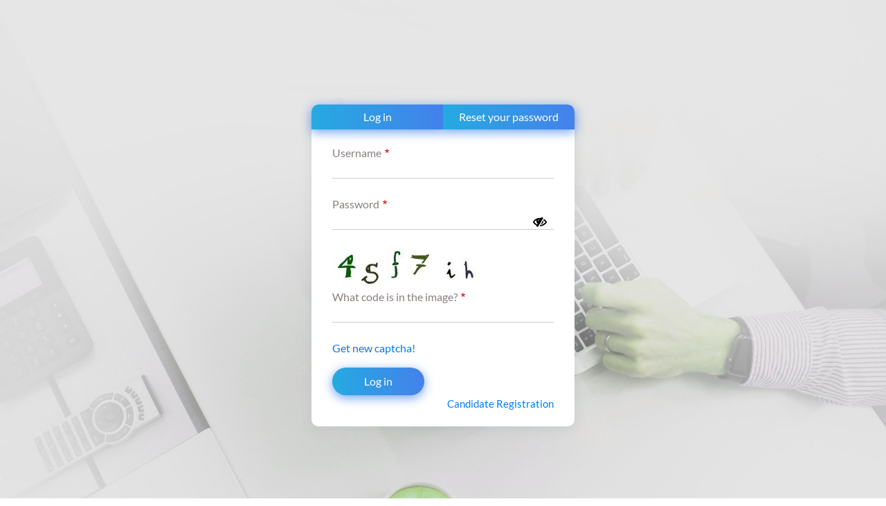

--- FILE ---
content_type: text/html; charset=UTF-8
request_url: https://icsil.in/user/login
body_size: 43657
content:

<!DOCTYPE html>
<html lang="en" dir="ltr" prefix="content: http://purl.org/rss/1.0/modules/content/  dc: http://purl.org/dc/terms/  foaf: http://xmlns.com/foaf/0.1/  og: http://ogp.me/ns#  rdfs: http://www.w3.org/2000/01/rdf-schema#  schema: http://schema.org/  sioc: http://rdfs.org/sioc/ns#  sioct: http://rdfs.org/sioc/types#  skos: http://www.w3.org/2004/02/skos/core#  xsd: http://www.w3.org/2001/XMLSchema# ">
  <head>
    <meta charset="utf-8" />
<meta name="MobileOptimized" content="width" />
<meta name="HandheldFriendly" content="true" />
<meta name="viewport" content="width=device-width, initial-scale=1.0" />
<link rel="shortcut icon" href="/themes/custom/icsil/favicon.ico" type="image/vnd.microsoft.icon" />

    <title>Log in | Intelligent Communication Systems India Ltd, GOI</title>

    <meta name="keywords" content="">
    <meta name="description" content="">

    <meta name="title" content="">
    <link rel="stylesheet" media="all" href="/core/assets/vendor/normalize-css/normalize.css?t6bl59" />
<link rel="stylesheet" media="all" href="/core/misc/normalize-fixes.css?t6bl59" />
<link rel="stylesheet" media="all" href="/libraries/superfish/css/superfish.css?t6bl59" />
<link rel="stylesheet" media="all" href="/core/themes/stable/css/system/components/ajax-progress.module.css?t6bl59" />
<link rel="stylesheet" media="all" href="/core/themes/stable/css/system/components/align.module.css?t6bl59" />
<link rel="stylesheet" media="all" href="/core/themes/stable/css/system/components/autocomplete-loading.module.css?t6bl59" />
<link rel="stylesheet" media="all" href="/core/themes/stable/css/system/components/fieldgroup.module.css?t6bl59" />
<link rel="stylesheet" media="all" href="/core/themes/stable/css/system/components/container-inline.module.css?t6bl59" />
<link rel="stylesheet" media="all" href="/core/themes/stable/css/system/components/clearfix.module.css?t6bl59" />
<link rel="stylesheet" media="all" href="/core/themes/stable/css/system/components/details.module.css?t6bl59" />
<link rel="stylesheet" media="all" href="/core/themes/stable/css/system/components/hidden.module.css?t6bl59" />
<link rel="stylesheet" media="all" href="/core/themes/stable/css/system/components/item-list.module.css?t6bl59" />
<link rel="stylesheet" media="all" href="/core/themes/stable/css/system/components/js.module.css?t6bl59" />
<link rel="stylesheet" media="all" href="/core/themes/stable/css/system/components/nowrap.module.css?t6bl59" />
<link rel="stylesheet" media="all" href="/core/themes/stable/css/system/components/position-container.module.css?t6bl59" />
<link rel="stylesheet" media="all" href="/core/themes/stable/css/system/components/progress.module.css?t6bl59" />
<link rel="stylesheet" media="all" href="/core/themes/stable/css/system/components/reset-appearance.module.css?t6bl59" />
<link rel="stylesheet" media="all" href="/core/themes/stable/css/system/components/resize.module.css?t6bl59" />
<link rel="stylesheet" media="all" href="/core/themes/stable/css/system/components/sticky-header.module.css?t6bl59" />
<link rel="stylesheet" media="all" href="/core/themes/stable/css/system/components/system-status-counter.css?t6bl59" />
<link rel="stylesheet" media="all" href="/core/themes/stable/css/system/components/system-status-report-counters.css?t6bl59" />
<link rel="stylesheet" media="all" href="/core/themes/stable/css/system/components/system-status-report-general-info.css?t6bl59" />
<link rel="stylesheet" media="all" href="/core/themes/stable/css/system/components/tabledrag.module.css?t6bl59" />
<link rel="stylesheet" media="all" href="/core/themes/stable/css/system/components/tablesort.module.css?t6bl59" />
<link rel="stylesheet" media="all" href="/core/themes/stable/css/system/components/tree-child.module.css?t6bl59" />
<link rel="stylesheet" media="all" href="/core/assets/vendor/jquery.ui/themes/base/core.css?t6bl59" />
<link rel="stylesheet" media="all" href="/core/assets/vendor/jquery.ui/themes/base/checkboxradio.css?t6bl59" />
<link rel="stylesheet" media="all" href="/core/assets/vendor/jquery.ui/themes/base/controlgroup.css?t6bl59" />
<link rel="stylesheet" media="all" href="/core/assets/vendor/jquery.ui/themes/base/resizable.css?t6bl59" />
<link rel="stylesheet" media="all" href="/core/assets/vendor/jquery.ui/themes/base/button.css?t6bl59" />
<link rel="stylesheet" media="all" href="/core/assets/vendor/jquery.ui/themes/base/dialog.css?t6bl59" />
<link rel="stylesheet" media="all" href="/core/themes/stable/css/views/views.module.css?t6bl59" />
<link rel="stylesheet" media="all" href="/modules/cmf/cmf_design/css/base.css?t6bl59" />
<link rel="stylesheet" media="all" href="/modules/cmf/cmf_design/css/base-responsive.css?t6bl59" />
<link rel="stylesheet" media="all" href="/modules/cmf/cmf_design/css/grid.css?t6bl59" />
<link rel="stylesheet" media="all" href="/modules/cmf/cmf_design/css/font.css?t6bl59" />
<link rel="stylesheet" media="all" href="/modules/cmf/cmf_design/css/font-awesome.min.css?t6bl59" />
<link rel="stylesheet" media="all" href="/modules/cmf/cmf_design/css/flexslider.css?t6bl59" />
<link rel="stylesheet" media="all" href="/modules/cmf/cmf_design/css/print.css?t6bl59" />
<link rel="stylesheet" media="all" href="/modules/contrib/colorbox/styles/default/colorbox_style.css?t6bl59" />
<link rel="stylesheet" media="all" href="/modules/cmf/easy_sitemap/css/easy_sitemap.css?t6bl59" />
<link rel="stylesheet" media="all" href="/modules/contrib/simple_popup_blocks/css/simple_popup_blocks.css?t6bl59" />
<link rel="stylesheet" media="all" href="/core/assets/vendor/jquery.ui/themes/base/theme.css?t6bl59" />
<link rel="stylesheet" media="all" href="/modules/contrib/view_password/css/password.css?t6bl59" />
<link rel="stylesheet" media="all" href="/modules/contrib/captcha/image_captcha/image_captcha_refresh.css?t6bl59" />
<link rel="stylesheet" media="all" href="/core/themes/classy/css/components/progress.css?t6bl59" />
<link rel="stylesheet" media="all" href="/core/themes/classy/css/components/action-links.css?t6bl59" />
<link rel="stylesheet" media="all" href="/core/themes/classy/css/components/breadcrumb.css?t6bl59" />
<link rel="stylesheet" media="all" href="/core/themes/classy/css/components/button.css?t6bl59" />
<link rel="stylesheet" media="all" href="/core/themes/classy/css/components/collapse-processed.css?t6bl59" />
<link rel="stylesheet" media="all" href="/core/themes/classy/css/components/container-inline.css?t6bl59" />
<link rel="stylesheet" media="all" href="/core/themes/classy/css/components/details.css?t6bl59" />
<link rel="stylesheet" media="all" href="/core/themes/classy/css/components/exposed-filters.css?t6bl59" />
<link rel="stylesheet" media="all" href="/core/themes/classy/css/components/field.css?t6bl59" />
<link rel="stylesheet" media="all" href="/core/themes/classy/css/components/form.css?t6bl59" />
<link rel="stylesheet" media="all" href="/core/themes/classy/css/components/icons.css?t6bl59" />
<link rel="stylesheet" media="all" href="/core/themes/classy/css/components/inline-form.css?t6bl59" />
<link rel="stylesheet" media="all" href="/core/themes/classy/css/components/item-list.css?t6bl59" />
<link rel="stylesheet" media="all" href="/core/themes/classy/css/components/link.css?t6bl59" />
<link rel="stylesheet" media="all" href="/core/themes/classy/css/components/links.css?t6bl59" />
<link rel="stylesheet" media="all" href="/core/themes/classy/css/components/menu.css?t6bl59" />
<link rel="stylesheet" media="all" href="/core/themes/classy/css/components/more-link.css?t6bl59" />
<link rel="stylesheet" media="all" href="/core/themes/classy/css/components/pager.css?t6bl59" />
<link rel="stylesheet" media="all" href="/core/themes/classy/css/components/tabledrag.css?t6bl59" />
<link rel="stylesheet" media="all" href="/core/themes/classy/css/components/tableselect.css?t6bl59" />
<link rel="stylesheet" media="all" href="/core/themes/classy/css/components/tablesort.css?t6bl59" />
<link rel="stylesheet" media="all" href="/core/themes/classy/css/components/tabs.css?t6bl59" />
<link rel="stylesheet" media="all" href="/core/themes/classy/css/components/textarea.css?t6bl59" />
<link rel="stylesheet" media="all" href="/core/themes/classy/css/components/ui-dialog.css?t6bl59" />
<link rel="stylesheet" media="all" href="/core/themes/classy/css/components/messages.css?t6bl59" />
<link rel="stylesheet" media="all" href="/core/themes/classy/css/components/dialog.css?t6bl59" />
<link rel="stylesheet" media="all" href="/themes/custom/icsil/css/bootstrap.css?t6bl59" />
<link rel="stylesheet" media="all" href="/themes/custom/icsil/css/animate.min.css?t6bl59" />
<link rel="stylesheet" media="all" href="/themes/custom/icsil/css/animation.css?t6bl59" />
<link rel="stylesheet" media="all" href="/themes/custom/icsil/css/jquery.mCustomScrollbar.css?t6bl59" />
<link rel="stylesheet" media="all" href="/themes/custom/icsil/css/site.css?t6bl59" />
<link rel="stylesheet" media="all" href="/themes/custom/icsil/css/site-responsive.css?t6bl59" />
<link rel="stylesheet" media="all" href="/themes/custom/icsil/css/bootstrap-datepicker.css?t6bl59" />
<link rel="stylesheet" media="all" href="/themes/custom/icsil/css/buttons.dataTables.min.css?t6bl59" />
<link rel="stylesheet" media="all" href="/themes/custom/icsil/css/jquery.dataTables.min.css?t6bl59" />

    
<!--[if lte IE 8]>
<script src="/core/assets/vendor/html5shiv/html5shiv.min.js?v=3.7.3"></script>
<![endif]-->
<script src="/core/assets/vendor/modernizr/modernizr.min.js?v=3.3.1"></script>
<script src="/libraries/fontawesome/js/all.js?v=5.10.0" defer></script>

	<!-- No script -->
    <noscript>
		<link rel="stylesheet" href="https://icsil.in/themes/custom/icsil/css/no-js.css">
    </noscript>
  </head>
  <body class="user-login-form role-anonymous userlogin path-user lang-en">
  <noscript>
"JavaScript is a standard programming language that is included to provide interactive features, Kindly enable Javascript in your browser. For details visit help page" 
</noscript>
    	<!-- skip to main content -->
    
      <div class="dialog-off-canvas-main-canvas" data-off-canvas-main-canvas>
    
  <div class="region region-top-header">
    <div id="block-icsil-cmfdesignstructure" class="block block-cmf-design">
  
    
      <div class="wrapper common-wrapper">
                  <div class="container common-container four_content top-header">
                     <div class="common-left clearfix">
                        
                     </div>
                     <div class="common-right clearfix">
                        <ul id="header-nav">
						   
                           <li class="ico-skip cf"><a href="#skipCont" title="">Skip to main content</a>
                           </li>
                           <li class="ico-site-search cf">
                              <a href="#" id="toggleSearch" title="Site Search">
                              <img class="top" src="/modules/cmf/cmf_design/images/ico-site-search.png" alt="Site Search" /></a>
                              <div class="search-drop both-search">
                                 
                              </div>
                           </li>
                           <li class="ico-accessibility cf">
                              <a href="#" id="toggleAccessibility" title="Accessibility Dropdown">
                              <img class="top" src="/modules/cmf/cmf_design/images/ico-accessibility.png" alt="Accessibility Dropdown" />
                              </a>
                              <ul>
                                 <li> <a class="fontincrease" title="Increase font size" href="#">A<sup>+</sup></a> </li>
                                 <li> <a class="fontreset" title="Reset font size" href="#">A<sup>&nbsp;</sup></a> </li>
                                 <li> <a class="fontdecrease" title="Decrease font size" href="#">A<sup>-</sup></a> </li>
                                 <li> <a href="#" class="high-contrast dark" title="High Contrast">A</a> </li>
                                 <li> <a href="#" class="high-contrast light" title="Normal Contrast">A</a> </li>
                              </ul>
                           </li>
                           <li class="ico-social cf">
                              <a href="#" id="toggleSocial" title="Social Medias">
                              <img class="top" src="/modules/cmf/cmf_design/images/ico-social.png" alt="Social Medias" /></a>
                              <ul>
                                 <li><a target="_blank" title="External Link that opens in a new window" href="http://www.facebook.com/"><img alt="Facebook Page" src="/modules/cmf/cmf_design/images/ico-facebook.png"></a></li>
                                 <li><a target="_blank" title="External Link that opens in a new window" href="http://www.twitter.com/"><img alt="Twitter Page" src="/modules/cmf/cmf_design/images/ico-twitter.png"></a></li>
                                 <li><a target="_blank" title="External Link that opens in a new window" href="http://www.youtube.com/"><img alt="youtube Page" src="/modules/cmf/cmf_design/images/ico-youtube.png"></a></li>
                              </ul>
                           </li>
                           <li class="ico-sitemap cf"><a href="/sitemap" title="Sitemap">
                              <img class="top" src="/modules/cmf/cmf_design/images/ico-sitemap.png" alt="Sitemap" /></a>
                           </li>                           
                           <li class="hindi cmf_lan m-hide">
                              <a href="#" title="Select Language">Language</a> 
                              <ul>
                                 <li><a target="_blank" href="/hi" lang="hi" class="alink" title="Click here for हिन्दी version.">हिन्दी</a></li>
                              </ul>
                           </li>
                        </ul>
                     </div>
                  </div>
               </div>
  </div>

  </div>

<!--Start code for header section-->
<ul>
<li class="ico-site-search cf">
  <a href="#" id="toggleSearchs" title="Site Search">
  <!--<img class="top" src="http://localhost/icsil/modules/cmf/cmf_design/images/ico-site-search.png" alt="Site Search" />--></a>
  <div class="search-drop ">
    <div class="region region-cmf-search">
    <div class="search-block-form block block-search container-inline" data-drupal-selector="search-block-form" id="block-icsil-searchform" role="search">
  
    
      <form action="/search/node" method="get" id="search-block-form" accept-charset="UTF-8">
  <div class="js-form-item form-item js-form-type-search form-type-search js-form-item-keys form-item-keys form-no-label">
      <label for="edit-keys" class="visually-hidden">Search</label>
        
<input  title="Enter the terms you wish to search for." data-drupal-selector="edit-keys" type="text" id="edit-keys" name="keys" value="" size="15" maxlength="128" class="form-search search-text" placeholder="Search" />
        </div>
<div data-drupal-selector="edit-actions" class="form-actions js-form-wrapper form-wrapper" id="edit-actions">
<input  data-drupal-selector="edit-submit" type="submit" id="edit-submit" value="Search" class="button js-form-submit form-submit search_submit" /></div>

</form>

  </div>

  </div>

  </div>
</li>
</ul>
<section id="fontSize" class="wrapper body-wrapper ">
<section class="wrapper header-wrapper">
  <div class="container header-container">
    <h1 class="logo"> <a href="/"> <img src="/themes/custom/icsil/images/icsil-logo.png" alt="ICSIL Logo" title="ICSIL Logo">
    	<span>INTELLIGENT COMMUNICATION SYSTEMS INDIA LTD.(ICSIL)</span>
		<span>(A Joint Venture of TCIL- A Govt. of India Enterprise & DSIIDC-An Undertaking of Delhi Govt.)  </span>
        <span class="header-logo-two">CIN : U74899DL1987GOI027481 (ISO 9001:2015 CERTIFIED)</span> </a></h1>
    <a class="toggle-nav-bar" href="javascript:void(0);"> <span class="menu-icon"></span> <span class="menu-text">Menu</span> </a>
    <div class="header-right clearfix">
      <div class="right-content clearfix">
        <div class="float-element"> 
        	<a href="https://swachhbharat.mygov.in/" class="sw-logo" title="Swachh Bharat, External Link that opens in a new window"><img src="/themes/custom/icsil/images/swach-bharat.png" alt="Swachh Bharat"></a>
            <a href="https://gandhi.gov.in/" class="logo-150" title="150 Logo"><img src="/themes/custom/icsil/images/150-logo.png" alt="Gandhi"></a>
          </div>
      </div>
    </div>
  </div>
</section>
<div class="clearfix"></div>

<!--Start code for navigation-->
<nav class="wrapper nice-menu" id="main_menus">
  <div class="container nav-container"> 
    <nav class="main-menu clearfix" id="main_menu">
    <div id="block-mainnavigation" class="block block-superfish block-superfishmain">
  
    
      
<ul id="superfish-main" class="menu sf-menu sf-main sf-horizontal sf-style-none">
  
<li id="main-standardfront-page" class="sf-depth-1 sf-no-children"><a href="/" class="sf-depth-1">Home</a></li><li id="main-menu-link-contentaa71dfeb-1ff2-4467-9f2e-ac775694c8b5" class="sf-depth-1 menuparent"><span class="sf-depth-1 menuparent nolink" title="About Us">About Us</span><ul><li id="main-menu-link-content1b256e77-4f22-448a-959a-0ce28bf673f4" class="sf-depth-2 sf-no-children"><a href="/about-icsil" class="sf-depth-2" title="About ICSIL">About ICSIL</a></li><li id="main-menu-link-content7e432cbe-f967-4b9c-9844-8d53e27339cd" class="sf-depth-2 sf-no-children"><a href="/about-us/management" class="sf-depth-2" title="Management">Management</a></li><li id="main-menu-link-content0dbe3d55-4818-4ca6-9eb8-e67fcb661e60" class="sf-depth-2 sf-no-children"><a href="/website-compliance-grant-labour-license" class="sf-depth-2">Compliance for the grant of labour license</a></li></ul></li><li id="main-menu-link-contentb4f70f90-603d-4812-874e-5b1059d5f3ed" class="sf-depth-1 menuparent"><a href="/services" class="sf-depth-1 menuparent" title="Services">Services</a><ul><li id="main-menu-link-content6ff19c0a-52d8-4826-935e-a0ff7a826c98" class="sf-depth-2 sf-no-children"><a href="/services/it-hardware" class="sf-depth-2" title="IT Hardware">IT Hardware</a></li><li id="main-menu-link-contentb0c234b1-5034-4f9e-9579-c2bcefd5948c" class="sf-depth-2 sf-no-children"><a href="/services/it-software" class="sf-depth-2" title="IT Software">IT Software</a></li><li id="main-menu-link-content64f8a1ce-530b-4b10-bb29-beca504634ed" class="sf-depth-2 sf-no-children"><a href="/services/security-surveillance-cctvs" class="sf-depth-2" title="Security, Surveillance &amp; CCTVs">Security, Surveillance &amp; CCTVs</a></li><li id="main-menu-link-content7900b843-1c72-4355-8bb5-fbce7668bf9c" class="sf-depth-2 sf-no-children"><a href="/services/computer-training" class="sf-depth-2" title="Computer Training">Computer Training</a></li><li id="main-menu-link-contentcc60f623-f196-4bbc-a7a5-e7670a51af1a" class="sf-depth-2 sf-no-children"><a href="/services/manpower" class="sf-depth-2" title="Manpower">Manpower</a></li><li id="main-menu-link-content29021446-8d99-4c33-a19b-521529a6dd0d" class="sf-depth-2 sf-no-children"><a href="/node/add/request_for_new_center" class="sf-depth-2" title="Request For New Center">Request For New Center</a></li></ul></li><li id="main-views-viewviewscircularspage-1" class="sf-depth-1 sf-no-children"><a href="/circulars" title="Circulars/Notices" class="sf-depth-1">Circulars/Notices</a></li><li id="main-menu-link-contenta3c638bc-278a-411f-b260-7fc21a5d6017" class="sf-depth-1 sf-no-children"><a href="/projects" class="sf-depth-1" title="Projects">Projects</a></li><li id="main-menu-link-contenta817e8b8-26e4-42b4-9238-e76ceab70d7b" class="sf-depth-1 menuparent"><span class="sf-depth-1 menuparent nolink" title="Others">Business Information</span><ul><li id="main-menu-link-content59a3ad22-31e2-4a24-b997-fb5a9ca7b3ca" class="sf-depth-2 sf-no-children"><a href="/others/financial-results" class="sf-depth-2" title="Financial Results">Financial Results</a></li><li id="main-menu-link-content37b849c7-5d58-4966-8a0f-78c1b4104ad6" class="sf-depth-2 sf-no-children"><a href="/others/unpaidunclaimed-dividend" class="sf-depth-2" title="Unpaid/Unclaimed Dividend">Unpaid/Unclaimed Dividend</a></li><li id="main-menu-link-contente9536c98-62f0-4ac1-bc75-8b412b829e0d" class="sf-depth-2 sf-no-children"><a href="/about-us/IEPF" class="sf-depth-2" title="IEPF">IEPF</a></li><li id="main-menu-link-content77a6b4e4-e66e-45b0-8b19-289461399b55" class="sf-depth-2 sf-no-children"><a href="/others/corporate-social-responsibility" class="sf-depth-2" title="Corporate Social Responsibility">Corporate Social Responsibility</a></li></ul></li><li id="main-menu-link-contentf7f158d0-f7af-4815-8a2b-ca32439e4d7b" class="sf-depth-1 menuparent"><span class="sf-depth-1 menuparent nolink">Tender</span><ul><li id="main-menu-link-contentf1cf2f22-32a3-46c5-ad22-4c238b69e3e3" class="sf-depth-2 sf-no-children"><a href="/tenders" class="sf-depth-2" title="Tenders">Tenders</a></li><li id="main-menu-link-content8733d5e6-ebda-4bbd-9ea4-71872d8244cd" class="sf-depth-2 sf-no-children"><a href="/tenders/tenders-archive" class="sf-depth-2">Archived Tenders</a></li><li id="main-menu-link-content17e33abe-dea5-4960-9f8a-156c8de98249" class="sf-depth-2 sf-no-children"><a href="/tenders/tenders-faq" class="sf-depth-2">FAQs</a></li></ul></li><li id="main-menu-link-content64f8378e-ce10-47d0-9e5b-0aa03ec95567" class="sf-depth-1 menuparent"><span class="sf-depth-1 menuparent nolink" title="Careers">Career</span><ul><li id="main-menu-link-content2392351c-4ff8-4059-a04a-f4b9cc4633d0" class="sf-depth-2 sf-no-children"><a href="/requirement-careers" class="sf-depth-2" title="Current Jobs">Current Jobs</a></li><li id="main-menu-link-contentca899751-90c1-44c9-ba5d-3603a86ab534" class="sf-depth-2 sf-no-children"><a href="/app/signup" target="_blank" class="sf-depth-2" title="Applicant Sign up">Applicant Sign up</a></li><li id="main-menu-link-content76dc24aa-7038-4f54-bbce-f37a66a967b8" class="sf-depth-2 sf-no-children"><a href="/query-correction" class="sf-depth-2" title="Query/Correction Request">Query/Correction Request</a></li><li id="main-menu-link-content55ff4a44-151e-47f6-b7ac-24a0d3044eba" class="sf-depth-2 sf-no-children"><a href="/walkin" class="sf-depth-2">Walkin</a></li></ul></li><li id="main-menu-link-content3ba0eb53-5ed7-48af-8590-8dd088f1ea3f" class="sf-depth-1 sf-no-children"><a href="/contact-us" class="sf-depth-1" title="Contact Us">Contact Us</a></li><li id="main-menu-link-content72859b4c-3a63-4868-a3a6-fa80ac275e14" class="active-trail sf-depth-1 menuparent"><span class="login sf-depth-1 menuparent nolink" title="Login">Login</span><ul><li id="main-menu-link-contente038d0cb-6a85-4ed1-a967-5ae239a99cdc" class="active-trail sf-depth-2 sf-no-children"><a href="/user/login" class="is-active sf-depth-2" title="Training User Login">Training User Login</a></li><li id="main-menu-link-content5ed47611-f8e0-4fba-9d87-0125ffdb1e08" class="sf-depth-2 sf-no-children"><a href="/app" class="sf-depth-2" title="Recruitment User Login">Recruitment User Login</a></li><li id="main-menu-link-content9cab974b-246d-44c6-b99d-cb80081ff64d" class="sf-depth-2 sf-no-children"><a href="/app/" class="sf-depth-2">HR User Login</a></li></ul></li>
</ul>

  </div>

  </nav>

  </div>
</nav>
<div class="clearfix"></div>

<!--Start code for banner wrapper-->
	<section class="wrapper banner-wrapper">
	  <div id="flexSlider" class="flexslider">
	    <div class="region region-inner-banner">
    <div id="block-innerbanner" class="block block-block-content block-block-content142cabfc-b036-4d68-bdc7-27ea5d515c1e">
  
    
      
            <div class="clearfix text-formatted field field--name-body field--type-text-with-summary field--label-hidden field__item"><p><img alt="Inner Banner of icsil" src="/themes/custom/icsil/images/banner/banner-inner.jpg" /></p></div>
      
  </div>

  </div>

	  </div>
	</section>	
<section class="sec1">	
<div class="container">
		<div class="row">
			 <div class="breadcam-bg breadcam">
			         <div class="container common-container four_content ">
			                  <div class="region region-breadcrumb">
    <div id="block-icsil-breadcrumbs" class="block block-system block-system-breadcrumb-block">
  
    
        <nav class="breadcrumb" role="navigation" aria-labelledby="system-breadcrumb">
    <h2 id="system-breadcrumb" class="visually-hidden">Breadcrumb</h2>
    <ul id="cmf-site-breadcrumb" class="cmf-site-breadcrumb">
          <li>
                  <a href="/">Home</a>
              </li>
          <li>
                  Training User Login
              </li>
        </ul>
  </nav>

  </div>

  </div>


			                  <div class="region region-highlighted">
    <div data-drupal-messages-fallback class="hidden"></div>

  </div>


			                
			         </div>
			</div>
		</div>
	</div>	
</section>	
<!--Banner end-->
<section class="user_dashboard">
<div class="wrapper" id="skipCont"></div>
<div class="sidebar_right">
<!-- Main content section -->
               <div class="bg-wrapper top-bg-wrapper">
			<div class="container body-container inner-content">
								   <a id="main-contents"></a>
                <a id="main-content" tabindex="-1"></a>                <div id="cmf-site-full-content" class="layout-content">
				  <div class="region region-content">
    <div id="block-icsil-local-tasks" class="block block-core block-local-tasks-block">
  
    
        <nav class="tabs" role="navigation" aria-label="Tabs">
        <h2 class="visually-hidden">Primary tabs</h2>
  <ul class="tabs primary"><li class="is-active"><a href="/user/login" data-drupal-link-system-path="user/login" class="is-active">Log in<span class="visually-hidden">(active tab)</span></a></li>
<li><a href="/user/password" data-drupal-link-system-path="user/password">Reset your password</a></li>
</ul>

    </nav>
  </div>
<div id="block-icsil-page-title" class="block block-core block-page-title-block">
  
    
      
  <h1 class="page-title">Log in</h1>


  </div>
<div id="block-icsil-content" class="block block-system block-system-main-block">
  
    
      <form class="user-login-form pwd-see" data-drupal-selector="user-login-form" action="/user/login" method="post" id="user-login-form" accept-charset="UTF-8">
  <div class="js-form-item form-item js-form-type-textfield form-type-textfield js-form-item-name form-item-name">
      <label for="edit-name" class="js-form-required form-required">Username</label>
        <input autocorrect="none" autocapitalize="none" spellcheck="false" autofocus="autofocus" data-drupal-selector="edit-name" aria-describedby="edit-name--description" type="text" id="edit-name" name="name" value="" size="60" maxlength="60" class="form-text required" required="required" aria-required="true" />

            <div id="edit-name--description" class="description">
      Enter your Intelligent Communication Systems India Ltd, GOI username.
    </div>
  </div>
<div class="js-form-item form-item js-form-type-password form-type-password js-form-item-pass form-item-pass">
      <label for="edit-pass" class="js-form-required form-required">Password</label>
        <input data-drupal-selector="edit-pass" aria-describedby="edit-pass--description" type="password" id="edit-pass" name="pass" size="60" maxlength="128" class="form-text required" required="required" aria-required="true" />

            <div id="edit-pass--description" class="description">
      Enter the password that accompanies your username.
    </div>
  </div>
<input autocomplete="off" data-drupal-selector="form-bawsbxlksh0yk7uslrbrbb-0lbbiaif2gsyhkavyete" type="hidden" name="form_build_id" value="form-BAwsbXlksH0yk7usLrbrbB-0LbBIaiF2GSYHkavYETE" />
<input data-drupal-selector="edit-user-login-form" type="hidden" name="form_id" value="user_login_form" />
  <details id="captcha" class="captcha js-form-wrapper form-wrapper" open="open">    <summary role="button" aria-controls="captcha" aria-expanded="true" aria-pressed="true">CAPTCHA</summary><div class="details-wrapper">
    <div class="details-description">This question is for testing whether or not you are a human visitor and to prevent automated spam submissions.</div><input data-drupal-selector="edit-captcha-sid" type="hidden" name="captcha_sid" value="151818" />
<input data-drupal-selector="edit-captcha-token" type="hidden" name="captcha_token" value="3caaFg0AaL_S_FaokFVy0djn2pQfaaz6erw-H0bsICs" />
<img data-drupal-selector="edit-captcha-image" src="/image-captcha-generate/151818/1769083356" width="216" height="60" alt="Image CAPTCHA" title="Image CAPTCHA" typeof="foaf:Image" />
<div class="js-form-item form-item js-form-type-textfield form-type-textfield js-form-item-captcha-response form-item-captcha-response">
      <label for="edit-captcha-response" class="js-form-required form-required">What code is in the image?</label>
        <input autocomplete="off" data-drupal-selector="edit-captcha-response" aria-describedby="edit-captcha-response--description" type="text" id="edit-captcha-response" name="captcha_response" value="" size="15" maxlength="128" class="form-text required" required="required" aria-required="true" />

            <div id="edit-captcha-response--description" class="description">
      Enter the characters shown in the image.
    </div>
  </div>

<div class="reload-captcha-wrapper">
    <a href="/image-captcha-refresh/user_login_form" class="reload-captcha">Get new captcha!</a>
</div>
</div>
</details>

<div data-drupal-selector="edit-actions" class="form-actions js-form-wrapper form-wrapper" id="edit-actions">
<input  data-drupal-selector="edit-submit" type="submit" id="edit-submit" name="op" value="Log in" class="button js-form-submit form-submit search_submit" /></div>

</form>

  </div>
<div id="block-candidateregistrationbutton" class="block block-block-content block-block-content8e181c53-eee2-418a-8327-83ab0f9bdd3c">
  
    
      
            <div class="clearfix text-formatted field field--name-body field--type-text-with-summary field--label-hidden field__item"><p class="register-btn text-right"><a href="/applicant_user_registration?destination=node/add/application_registration">Candidate Registration</a></p>
</div>
      
  </div>

  </div>

                </div>                             </div>
		  </div>
		  
</div>
</section>
<!--logo Carousel-->
<section class="wrapper carousel-wrapper">
  <div class="container carousel-container">
    <div id="flexCarousel" class="flexslider carousel">
	  <div class="region region-featured">
    <div class="views-element-container block block-views block-views-blockbanner-block-1" id="block-icsil-views-block-banner-block-1">
  
    
      <div><div class="view view-banner view-id-banner view-display-id-block_1 js-view-dom-id-2b18ece07019b992935c4861ca43c6618ddc1ad7f1c259bee51132e17436f0fc">
  
    
      
      <div class="view-content">
      <div>
  
  <ul class="slides">

          <li><a href="https://www.mygov.in ">  <img src="/sites/default/files/2019-04/mygov.png" width="200" height="100" alt="MyGov" typeof="Image" />

</a></li>
          <li><a href="https://data.gov.in/ ">  <img src="/sites/default/files/2019-04/open-data2.png" width="200" height="100" alt="Open Data" typeof="Image" />

</a></li>
          <li><a href="http://www.makeinindia.com/home ">  <img src="/sites/default/files/2019-04/makeinindia.png" width="200" height="100" alt="Make In India" typeof="Image" />

</a></li>
          <li><a href="http://www.digitalindia.gov.in/ ">  <img src="/sites/default/files/2019-04/digital_india_0.png" width="200" height="100" alt="Digital India" typeof="Image" />

</a></li>
          <li><a href="https://pmnrf.gov.in ">  <img src="/sites/default/files/2019-04/pmnrf.png" width="200" height="100" alt="Prime Minister&#039;s National Relief Fund" typeof="Image" />

</a></li>
          <li><a href="http://incredibleindia.org/ ">  <img src="/sites/default/files/2019-04/incredible-india.png" width="200" height="100" alt="Incredible India" typeof="Image" />

</a></li>
          <li><a href="https://www.india.gov.in ">  <img src="/sites/default/files/2019-04/india-gov.png" width="200" height="150" alt="National Portal of India" typeof="Image" />

</a></li>
          <li><a href="https://data.gov.in/ ">  <img src="/sites/default/files/2019-04/data-gov.png" width="200" height="100" alt="Data portal" typeof="Image" />

</a></li>
    
  </ul>

</div>

    </div>
  
          </div>
</div>

  </div>

  </div>

    </div>
  </div>
</section>

 <!-- Footer section -->
<section class="wrapper footer-wrapper">
		<div class="footer-top-wrapper">
		<div class="container common-container four_content footer-top-container">
			  <div class="region region-footer-menu">
    <nav role="navigation" aria-labelledby="block-icsil-footer-menu" id="block-icsil-footer" class="block block-menu navigation menu--footer">
            
  <h2 class="visually-hidden" id="block-icsil-footer-menu">Footer menu</h2>
  

        
              <ul class="menu">
                    <li class="menu-item">
        <a href="/website-policy" title="Website Policy" data-drupal-link-system-path="node/4">Website Policy</a>
              </li>
                <li class="menu-item">
        <a href="/contact-us" title="Contact Us" data-drupal-link-system-path="node/9">Contact Us</a>
              </li>
                <li class="menu-item">
        <a href="/web-information-manager" title="Web Information Manager" data-drupal-link-system-path="node/5">Web Information Manager</a>
              </li>
                <li class="menu-item">
        <a href="/help" title="Help" data-drupal-link-system-path="node/1">Help</a>
              </li>
                <li class="menu-item">
        <a href="/terms-and-conditions" title="Terms and Conditions" data-drupal-link-system-path="node/6">Terms and Conditions</a>
              </li>
        </ul>
  


  </nav>

  </div>

		</div>
	 </div>
		  <div class="region region-footer">
    <div id="block-icsil-cmfdesignfooter" class="block block-cmf-design block-cmf-design-footer">
  
    
               
			 <div class="footer-bottom-wrapper">
				<div class="container footer-bottom-container">
				   <div class="footer-content clearfix">
					  <div class="copyright-content"> Website Content Managed by <strong>Intelligent Communication Systems India Ltd</strong> <span>Copyright © 2022 icsil.in All Rights Reserved </strong></span></div>					  
				   </div>
				</div>
			 </div>
		 
  </div>
<div id="block-visitors" class="block block-visitors block-visitors-block">
  
    
      <div class="item-list"><ul><li>Total Visitors: <em class="placeholder">63390</em></li></ul></div>
  </div>
<div class="views-element-container block block-views block-views-blockwebsite-footer-block-1" id="block-views-block-website-footer-block-1">
  
    
      <div><div class="view view-website-footer view-id-website_footer view-display-id-block_1 js-view-dom-id-db522152419e3fc2d706a8cd05e82cb8185214c415e66aab75b7620f7ea9041e">
  
    
      
      <div class="view-content">
          <div class="views-row"><div class="views-field views-field-changed"><span class="views-label views-label-changed">Last Updated: </span><span class="field-content">22-01-2026</span></div></div>

    </div>
  
          </div>
</div>

  </div>

  </div>

</section>
</section>
<div id="stop" class="scrollTop"></div>
<!--/.body-wrapper-->
  </div>

    
    <script type="application/json" data-drupal-selector="drupal-settings-json">{"path":{"baseUrl":"\/","scriptPath":null,"pathPrefix":"","currentPath":"user\/login","currentPathIsAdmin":false,"isFront":false,"currentLanguage":"en"},"pluralDelimiter":"\u0003","suppressDeprecationErrors":true,"ajaxPageState":{"libraries":"captcha\/base,classy\/base,classy\/messages,cmf_design\/design,colorbox\/default,colorbox_inline\/colorbox_inline,colorbox_load\/colorbox_load,core\/drupal.collapse,core\/html5shiv,core\/normalize,easy_sitemap\/design,fontawesome\/fontawesome.svg,icsil\/icsil-scripts,icsil\/icsil-styling,image_captcha\/image-captcha-refresh,ng_lightbox\/ng_lightbox,simple_popup_blocks\/simple_popup_blocks,superfish\/superfish,superfish\/superfish_hoverintent,superfish\/superfish_smallscreen,superfish\/superfish_supersubs,superfish\/superfish_supposition,system\/base,view_password\/pwd_lb,views\/views.module","theme":"icsil","theme_token":null},"ajaxTrustedUrl":{"form_action_p_pvdeGsVG5zNF_XLGPTvYSKCf43t8qZYSwcfZl2uzM":true,"\/search\/node":true},"colorbox":{"opacity":"0.85","current":"{current} of {total}","previous":"\u00ab Prev","next":"Next \u00bb","close":"Close","maxWidth":"98%","maxHeight":"98%","fixed":true,"mobiledetect":true,"mobiledevicewidth":"480px"},"simple_popup_blocks":{"settings":[{"identifier":"block-careerpopup","uid":"career_popup","type":"0","css_selector":"1","layout":"5","visit_counts":"0","overlay":"1","trigger_method":"0","trigger_selector":"#custom-css-id","enable_escape":"1","delay":"0","minimize":"0","close":"1","use_time_frequency":"0","time_frequency":"3600","show_minimized_button":"0","width":"800","cookie_expiry":"100","status":"1","trigger_width":""}]},"view_password":{"span_classes":"","showPasswordLabel":"Show password","hidePasswordLabel":"Hide password"},"superfish":{"superfish-main":{"id":"superfish-main","sf":{"animation":{"opacity":"show","height":"show"},"speed":"fast","autoArrows":false,"dropShadows":false},"plugins":{"smallscreen":{"mode":"window_width","title":"Main navigation"},"supposition":true,"supersubs":true}}},"user":{"uid":0,"permissionsHash":"2ee2037ac6672a615b21870d23d8ff44f4aab8412042a0ad54a1f10089d1dfc6"}}</script>
<script src="/core/assets/vendor/jquery/jquery.min.js?v=3.5.1"></script>
<script src="/core/assets/vendor/jquery-once/jquery.once.min.js?v=2.2.3"></script>
<script src="/core/misc/drupalSettingsLoader.js?v=8.9.13"></script>
<script src="/core/misc/drupal.js?v=8.9.13"></script>
<script src="/core/misc/drupal.init.js?v=8.9.13"></script>
<script src="/core/assets/vendor/jquery.ui/ui/data-min.js?v=1.12.1"></script>
<script src="/core/assets/vendor/jquery.ui/ui/disable-selection-min.js?v=1.12.1"></script>
<script src="/core/assets/vendor/jquery.ui/ui/form-min.js?v=1.12.1"></script>
<script src="/core/assets/vendor/jquery.ui/ui/labels-min.js?v=1.12.1"></script>
<script src="/core/assets/vendor/jquery.ui/ui/jquery-1-7-min.js?v=1.12.1"></script>
<script src="/core/assets/vendor/jquery.ui/ui/scroll-parent-min.js?v=1.12.1"></script>
<script src="/core/assets/vendor/jquery.ui/ui/tabbable-min.js?v=1.12.1"></script>
<script src="/core/assets/vendor/jquery.ui/ui/unique-id-min.js?v=1.12.1"></script>
<script src="/core/assets/vendor/jquery.ui/ui/version-min.js?v=1.12.1"></script>
<script src="/core/assets/vendor/jquery.ui/ui/escape-selector-min.js?v=1.12.1"></script>
<script src="/core/assets/vendor/jquery.ui/ui/focusable-min.js?v=1.12.1"></script>
<script src="/core/assets/vendor/jquery.ui/ui/keycode-min.js?v=1.12.1"></script>
<script src="/core/assets/vendor/jquery.ui/ui/plugin-min.js?v=1.12.1"></script>
<script src="/core/assets/vendor/jquery.ui/ui/safe-active-element-min.js?v=1.12.1"></script>
<script src="/core/assets/vendor/jquery.ui/ui/safe-blur-min.js?v=1.12.1"></script>
<script src="/core/assets/vendor/jquery.ui/ui/widget-min.js?v=1.12.1"></script>
<script src="/modules/cmf/cmf_design/js/framework.js?v=1.x"></script>
<script src="/modules/cmf/cmf_design/js/jquery.flexslider.js?v=1.x"></script>
<script src="/modules/cmf/cmf_design/js/font-size.js?v=1.x"></script>
<script src="/modules/cmf/cmf_design/js/swithcer.js?v=1.x"></script>
<script src="/modules/cmf/cmf_design/js/cmf_design.js?v=1.x"></script>
<script src="/libraries/colorbox/jquery.colorbox-min.js?v=8.9.13"></script>
<script src="/modules/contrib/colorbox/js/colorbox.js?v=8.9.13"></script>
<script src="/modules/contrib/colorbox/styles/default/colorbox_style.js?v=8.9.13"></script>
<script src="/modules/contrib/colorbox_inline/js/colorbox_inline.js?t6bl59"></script>
<script src="/core/misc/progress.js?v=8.9.13"></script>
<script src="/core/modules/responsive_image/js/responsive_image.ajax.js?v=8.9.13"></script>
<script src="/core/misc/ajax.js?v=8.9.13"></script>
<script src="/core/themes/stable/js/ajax.js?v=8.9.13"></script>
<script src="/modules/contrib/colorbox_load/js/colorbox_load.js?t6bl59"></script>
<script src="/modules/contrib/simple_popup_blocks/js/simple_popup_blocks.js?v=8.9.13"></script>
<script src="/core/misc/debounce.js?v=8.9.13"></script>
<script src="/core/misc/displace.js?v=8.9.13"></script>
<script src="/core/assets/vendor/jquery.ui/ui/form-reset-mixin-min.js?v=1.12.1"></script>
<script src="/core/assets/vendor/jquery.ui/ui/widgets/checkboxradio-min.js?v=1.12.1"></script>
<script src="/core/assets/vendor/jquery.ui/ui/widgets/controlgroup-min.js?v=1.12.1"></script>
<script src="/core/assets/vendor/jquery.ui/ui/widgets/button-min.js?v=1.12.1"></script>
<script src="/core/assets/vendor/jquery.ui/ui/ie-min.js?v=1.12.1"></script>
<script src="/core/assets/vendor/jquery.ui/ui/widgets/mouse-min.js?v=1.12.1"></script>
<script src="/core/assets/vendor/jquery.ui/ui/widgets/draggable-min.js?v=1.12.1"></script>
<script src="/core/assets/vendor/jquery.ui/ui/position-min.js?v=1.12.1"></script>
<script src="/core/assets/vendor/jquery.ui/ui/widgets/resizable-min.js?v=1.12.1"></script>
<script src="/core/assets/vendor/jquery.ui/ui/widgets/dialog-min.js?v=1.12.1"></script>
<script src="/core/misc/dialog/dialog.js?v=8.9.13"></script>
<script src="/core/misc/dialog/dialog.position.js?v=8.9.13"></script>
<script src="/core/misc/dialog/dialog.jquery-ui.js?v=8.9.13"></script>
<script src="/core/misc/dialog/dialog.ajax.js?v=8.9.13"></script>
<script src="/themes/custom/icsil/js/jquery.dataTables.min.js?t6bl59"></script>
<script src="/themes/custom/icsil/js/dataTables.buttons.min.js?t6bl59"></script>
<script src="/themes/custom/icsil/js/jszip.min.js?t6bl59"></script>
<script src="/themes/custom/icsil/js/pdfmake.min.js?t6bl59"></script>
<script src="/themes/custom/icsil/js/vfs_fonts.js?t6bl59"></script>
<script src="/themes/custom/icsil/js/buttons.html5.min.js?t6bl59"></script>
<script src="/themes/custom/icsil/js/buttons.print.min.js?t6bl59"></script>
<script src="/themes/custom/icsil/js/site.js?t6bl59"></script>
<script src="/themes/custom/icsil/js/easyResponsiveTabs.js?t6bl59"></script>
<script src="/themes/custom/icsil/js/jquery.marquee.js?t6bl59"></script>
<script src="/themes/custom/icsil/js/jquery.phancy.js?t6bl59"></script>
<script src="/themes/custom/icsil/js/bootstrap-datepicker.min.js?t6bl59"></script>
<script src="/themes/custom/icsil/js/custom.js?t6bl59"></script>
<script src="/modules/contrib/view_password/js/password.js?t6bl59"></script>
<script src="/core/misc/form.js?v=8.9.13"></script>
<script src="/core/misc/details-aria.js?v=8.9.13"></script>
<script src="/core/misc/collapse.js?v=8.9.13"></script>
<script src="/modules/contrib/captcha/image_captcha/js/image_captcha_refresh.js?v=1"></script>
<script src="/libraries/superfish/superfish.js?t6bl59"></script>
<script src="/libraries/superfish/jquery.hoverIntent.minified.js?t6bl59"></script>
<script src="/libraries/superfish/sfsmallscreen.js?t6bl59"></script>
<script src="/libraries/superfish/supposition.js?t6bl59"></script>
<script src="/libraries/superfish/supersubs.js?t6bl59"></script>
<script src="/modules/contrib/superfish/js/superfish.js?v=2.0"></script>

  </body>
</html>


--- FILE ---
content_type: text/css
request_url: https://icsil.in/libraries/superfish/css/superfish.css?t6bl59
body_size: 11190
content:
.block-superfish {
  width: 100%;
}
.sf-hidden {
/*  background: transparent !important;*/
    background-color: transparent !important;
  border: 0 none !important;
  clip: rect(1px 1px 1px 1px);
  clip: rect(1px, 1px, 1px, 1px);
  position: absolute !important;
  height: 1px !important;
    overflow: hidden !important;
  padding: 0 !important;
  width: 1px !important;
}
ul.sf-menu,
ul.sf-menu li {
  list-style: none;
}
ul.sf-menu,
ul.sf-menu ul,
ul.sf-menu ol,
ul.sf-menu li,
ul.sf-menu a,
ul.sf-menu span,
ul.sf-menu div {
  margin: 0;
  padding: 0;
}
ul.sf-menu {
  line-height: 1.0;
  z-index: 497;
}
ul.sf-menu:after {
  clear: both;
  content: "";
  height: 0;
  display: block;
  visibility: hidden;
}
ul.sf-menu ul {
  left: 0;
  position: absolute;
  top: -9999px;
  width: 12em;
}
ul.sf-menu ul li {
  width: 100%;
}
ul.sf-menu li {
  float: left;
  position: relative;
  z-index: 498;
}
ul.sf-menu a,
ul.sf-menu span.nolink {
  display: block;
  padding: 1em 1.5em;
  position: relative;
}
ul.sf-menu li:hover,
ul.sf-menu li.sfHover,
ul.sf-menu li:hover ul,
ul.sf-menu li.sfHover ul {
  z-index: 499;
}
ul.sf-menu li:hover > ul,
ul.sf-menu li.sfHover > ul {
  left: 0;
  top: 2.5em;
}
ul.sf-menu li li:hover > ul,
ul.sf-menu li li.sfHover > ul {
  left: 12em;
  top: 0;
}
ul.sf-menu.menu,
ul.sf-menu.menu ul,
ul.sf-menu.menu li {
  margin: 0;
  padding: 0;
}
/**
 * Arrows.
 */
ul.sf-menu .sf-with-ul {
  padding-right: 3em;
}
ul.sf-menu .sf-sub-indicator {
  height: 1em;
  line-height: 9999px;
  opacity: 0.75;
  overflow: hidden;
  position: absolute;
  right: 0.75em;
/*  speak: none;*/

  text-indent: -9999px;
  top: 50%;
  -webkit-transform: translateY(-50%);
  -moz-transform: translateY(-50%);
  -ms-transform: translateY(-50%);
  -o-transform: translateY(-50%);
  transform: translateY(-50%);
  width: 1em;
}
ul.sf-menu .sf-sub-indicator:after {
  content: "▼";
  left: 0;
  line-height: 1;
  position: absolute;
  text-indent: 0;
  top: 0;
}
ul.sf-menu ul .sf-sub-indicator:after {
  content: "►";
}
ul.sf-menu a:focus > .sf-sub-indicator,
ul.sf-menu a:hover > .sf-sub-indicator,
ul.sf-menu a:active > .sf-sub-indicator,
ul.sf-menu li:hover > a > .sf-sub-indicator,
ul.sf-menu li.sfHover > a > .sf-sub-indicator,
ul.sf-menu span.nolink:hover > .sf-sub-indicator,
ul.sf-menu li:hover > span.nolink > .sf-sub-indicator,
ul.sf-menu li.sfHover > span.nolink > .sf-sub-indicator {
  opacity: 1;
}
/**
 * Shadow.
 */
ul.sf-menu.sf-horizontal.sf-shadow ul,
ul.sf-menu.sf-vertical.sf-shadow ul,
ul.sf-menu.sf-navbar.sf-shadow ul ul {
  -webkit-box-shadow: 2px 2px 10px rgba(0,0,0,0.5);
  -moz-box-shadow: 2px 2px 10px rgba(0,0,0,0.5);
  box-shadow: 2px 2px 10px rgba(0,0,0,0.5);
}
ul.sf-menu.sf-shadow ul.sf-shadow-off {
  -webkit-box-shadow: none;
  -moz-box-shadow: none;
  box-shadow: none;
}
/**
 * Multi-column sub-menus.
 * Supersubs.js can adjust column widths too and this is a fallback.
 */
ul.sf-menu li.sf-multicolumn-column {
  display: inline;
  float: left;
}
ul.sf-menu li.sf-parent-children-1 ul.sf-multicolumn {
  width: 12em;
}
ul.sf-menu li.sf-parent-children-2 ul.sf-multicolumn {
  width: 24em;
}
ul.sf-menu li.sf-parent-children-3 ul.sf-multicolumn {
  width: 36em;
}
ul.sf-menu li.sf-parent-children-4 ul.sf-multicolumn {
  width: 48em;
}
ul.sf-menu li.sf-parent-children-5 ul.sf-multicolumn {
  width: 60em;
}
ul.sf-menu li.sf-parent-children-6 ul.sf-multicolumn {
  width: 72em;
}
ul.sf-menu li.sf-parent-children-7 ul.sf-multicolumn {
  width: 84em;
}
ul.sf-menu li.sf-parent-children-8 ul.sf-multicolumn {
  width: 96em;
}
ul.sf-menu li.sf-parent-children-9 ul.sf-multicolumn {
  width: 108em;
}
ul.sf-menu li.sf-parent-children-10 ul.sf-multicolumn {
  width: 120em;
}
ul.sf-menu li.sf-multicolumn-column:nth-child(1):nth-last-child(2),
ul.sf-menu li.sf-multicolumn-column:nth-child(2):nth-last-child(1) {
  width: 50%;
}
ul.sf-menu li.sf-multicolumn-column:nth-child(1):nth-last-child(3),
ul.sf-menu li.sf-multicolumn-column:nth-child(2):nth-last-child(2),
ul.sf-menu li.sf-multicolumn-column:nth-child(3):nth-last-child(1) {
  width: 32.333%;
}
ul.sf-menu li.sf-multicolumn-column:nth-child(1):nth-last-child(4),
ul.sf-menu li.sf-multicolumn-column:nth-child(2):nth-last-child(3),
ul.sf-menu li.sf-multicolumn-column:nth-child(3):nth-last-child(2),
ul.sf-menu li.sf-multicolumn-column:nth-child(4):nth-last-child(1) {
  width: 25%;
}
ul.sf-menu li.sf-multicolumn-column:nth-child(1):nth-last-child(5),
ul.sf-menu li.sf-multicolumn-column:nth-child(2):nth-last-child(4),
ul.sf-menu li.sf-multicolumn-column:nth-child(3):nth-last-child(3),
ul.sf-menu li.sf-multicolumn-column:nth-child(4):nth-last-child(2),
ul.sf-menu li.sf-multicolumn-column:nth-child(5):nth-last-child(1) {
  width: 20%;
}
ul.sf-menu li.sf-multicolumn-column:nth-child(1):nth-last-child(6),
ul.sf-menu li.sf-multicolumn-column:nth-child(2):nth-last-child(5),
ul.sf-menu li.sf-multicolumn-column:nth-child(3):nth-last-child(4),
ul.sf-menu li.sf-multicolumn-column:nth-child(4):nth-last-child(3),
ul.sf-menu li.sf-multicolumn-column:nth-child(5):nth-last-child(2),
ul.sf-menu li.sf-multicolumn-column:nth-child(6):nth-last-child(1) {
  width: 16.665%;
}
ul.sf-menu li.sf-multicolumn-column:nth-child(1):nth-last-child(7),
ul.sf-menu li.sf-multicolumn-column:nth-child(2):nth-last-child(6),
ul.sf-menu li.sf-multicolumn-column:nth-child(3):nth-last-child(5),
ul.sf-menu li.sf-multicolumn-column:nth-child(4):nth-last-child(4),
ul.sf-menu li.sf-multicolumn-column:nth-child(5):nth-last-child(3),
ul.sf-menu li.sf-multicolumn-column:nth-child(6):nth-last-child(2),
ul.sf-menu li.sf-multicolumn-column:nth-child(7):nth-last-child(1) {
  width: 14.2855%;
}
ul.sf-menu li.sf-multicolumn-column:nth-child(1):nth-last-child(8),
ul.sf-menu li.sf-multicolumn-column:nth-child(2):nth-last-child(7),
ul.sf-menu li.sf-multicolumn-column:nth-child(3):nth-last-child(6),
ul.sf-menu li.sf-multicolumn-column:nth-child(4):nth-last-child(5),
ul.sf-menu li.sf-multicolumn-column:nth-child(5):nth-last-child(4),
ul.sf-menu li.sf-multicolumn-column:nth-child(6):nth-last-child(3),
ul.sf-menu li.sf-multicolumn-column:nth-child(7):nth-last-child(2),
ul.sf-menu li.sf-multicolumn-column:nth-child(8):nth-last-child(1) {
  width: 14.2855%;
}
ul.sf-menu li.sf-multicolumn-column:nth-child(1):nth-last-child(9),
ul.sf-menu li.sf-multicolumn-column:nth-child(2):nth-last-child(8),
ul.sf-menu li.sf-multicolumn-column:nth-child(3):nth-last-child(7),
ul.sf-menu li.sf-multicolumn-column:nth-child(4):nth-last-child(6),
ul.sf-menu li.sf-multicolumn-column:nth-child(5):nth-last-child(5),
ul.sf-menu li.sf-multicolumn-column:nth-child(6):nth-last-child(4),
ul.sf-menu li.sf-multicolumn-column:nth-child(7):nth-last-child(3),
ul.sf-menu li.sf-multicolumn-column:nth-child(8):nth-last-child(2),
ul.sf-menu li.sf-multicolumn-column:nth-child(9):nth-last-child(1) {
  width: 11.111%;
}
ul.sf-menu li.sf-multicolumn-column:nth-child(1):nth-last-child(10),
ul.sf-menu li.sf-multicolumn-column:nth-child(2):nth-last-child(9),
ul.sf-menu li.sf-multicolumn-column:nth-child(3):nth-last-child(8),
ul.sf-menu li.sf-multicolumn-column:nth-child(4):nth-last-child(7),
ul.sf-menu li.sf-multicolumn-column:nth-child(5):nth-last-child(6),
ul.sf-menu li.sf-multicolumn-column:nth-child(6):nth-last-child(5),
ul.sf-menu li.sf-multicolumn-column:nth-child(7):nth-last-child(4),
ul.sf-menu li.sf-multicolumn-column:nth-child(8):nth-last-child(3),
ul.sf-menu li.sf-multicolumn-column:nth-child(9):nth-last-child(2),
ul.sf-menu li.sf-multicolumn-column:nth-child(10):nth-last-child(1) {
  width: 10%;
}
/**
 * "Vertical" type.
 */
ul.sf-menu.sf-vertical {
  width: 12em;
}
ul.sf-menu.sf-vertical li {
  width: 100%;
}
ul.sf-menu.sf-vertical li:hover > ul,
ul.sf-menu.sf-vertical li.sfHover > ul {
  left: 12em;
  top: 0;
}
ul.sf-menu.sf-vertical .sf-sub-indicator:after {
  content: "►";
}
/**
 * "Navbar" type.
 */
ul.sf-menu.sf-navbar {
  position: relative;
}
ul.sf-menu.sf-navbar li {
  position: static;
}
ul.sf-menu.sf-navbar li li {
  position: relative;
}
ul.sf-menu.sf-navbar li ul,
ul.sf-menu.sf-navbar li li li {
  width: 100%;
}
ul.sf-menu.sf-navbar li li {
  width: auto;
  float: left;
}
ul.sf-menu.sf-navbar li li:hover > ul,
ul.sf-menu.sf-navbar li li.sfHover > ul,
ul.sf-menu.sf-navbar > li.active-trail > ul {
  left: 0;
  top: 2.5em;
}
ul.sf-menu.sf-navbar li li li:hover > ul,
ul.sf-menu.sf-navbar li li li.sfHover > ul {
  left: 12em;
  top: 0;
}
ul.sf-menu.sf-navbar ul .sf-sub-indicator:after {
  content: "▼";
}
ul.sf-menu.sf-navbar ul ul .sf-sub-indicator:after {
  content: "►";
}
/**
 * sfSmallscreen.
 */
ul.sf-menu.sf-accordion {
  display: none;
  position: absolute;
}
ul.sf-menu.sf-accordion,
ul.sf-menu.sf-accordion ul,
ul.sf-menu.sf-accordion li {
  float: left;
  width: 100%;
}
ul.sf-menu.sf-accordion ul {
  margin: 0;
  padding: 0;
}
ul.sf-menu.sf-accordion.sf-expanded,
ul.sf-menu.sf-accordion li.sf-expanded > ul {
  left: auto !important;
  position: relative;
  top: auto !important;
}
ul.sf-menu.sf-accordion .sf-sub-indicator:after {
  content: "▼";
}
ul.sf-menu.sf-accordion.sf-accordion-with-buttons .sf-accordion-button:after {
  content: "▼";
  margin: 0 0 0 1em;
}
ul.sf-menu.sf-accordion.sf-accordion-with-buttons li.sf-expanded > .sf-accordion-button:after {
  content: "▲";
}
/**
 * RTL support.
 */
ul.sf-menu.rtl,
ul.sf-menu.rtl li {
  float: right;
}
ul.sf-menu.rtl li:hover > ul,
ul.sf-menu.rtl li.sfHover > ul {
  left: auto;
  right: 0;
}
ul.sf-menu.rtl li li:hover > ul,
ul.sf-menu.rtl li li.sfHover > ul {
  left: auto;
  right: 12em;
}
ul.sf-menu.rtl ul {
  left: auto;
  right: 0;
}
ul.sf-menu.rtl .sf-sub-indicator {
  left: 0.75em;
  right: auto;
}
ul.sf-menu.rtl.sf-horizontal ul .sf-sub-indicator:after {
  content: "◄";
}
ul.sf-menu.rtl.sf-horizontal.sf-shadow ul,
ul.sf-menu.rtl.sf-vertical.sf-shadow ul,
ul.sf-menu.rtl.sf-navbar.sf-shadow ul ul {
  -webkit-box-shadow: -2px 2px 10px rgba(0,0,0,0.5);
  -moz-box-shadow: -2px 2px 10px rgba(0,0,0,0.5);
  box-shadow: -2px 2px 10px rgba(0,0,0,0.5);
}
ul.sf-menu.rtl li.sf-multicolumn-column {
  float: right;
}
ul.sf-menu.rtl.sf-vertical li:hover > ul,
ul.sf-menu.rtl.sf-vertical li.sfHover > ul {
  left: auto;
  right: 12em;
}
ul.sf-menu.rtl.sf-vertical .sf-sub-indicator:after {
  content: "◄";
}
ul.sf-menu.rtl.sf-navbar li li {
  float: right;
}
ul.sf-menu.rtl.sf-navbar ul ul .sf-sub-indicator:after {
  content: "◄";
}
ul.sf-menu.rtl.sf-navbar li li:hover > ul,
ul.sf-menu.rtl.sf-navbar li li.sfHover > ul {
  left: auto;
  right: 0;
}
ul.sf-menu.rtl.sf-navbar li li li:hover > ul,
ul.sf-menu.rtl.sf-navbar li li li.sfHover > ul {
  left: auto;
  right: 12em;
}
ul.sf-menu.rtl.sf-accordion.sf-expanded,
ul.sf-menu.rtl.sf-accordion li.sf-expanded > ul {
  right: auto !important;
}

--- FILE ---
content_type: text/css
request_url: https://icsil.in/modules/cmf/cmf_design/css/base.css?t6bl59
body_size: 16542
content:
@charset "utf-8";
*, *:before, *:after {
	box-sizing: border-box;
	margin: 0;
	padding: 0;
}
html {
	-webkit-text-size-adjust: 100%;
	-ms-text-size-adjust: 100%;
}
article, aside, details, figcaption, figure, footer, header, hgroup, nav, section {
	display: block;
	box-sizing:border-box;
}
audio, canvas, video {
	display: inline-block;
 *display: inline;
 *zoom: 1;
}
audio:not([controls]) {
 display: none;
}
a {
	margin: 0;
	padding: 0;
	vertical-align: baseline;
	text-decoration: none;
	outline: none;
	/*-- CSS3 Transition --*/
	transition:all 0.2s ease-in-out;
	-moz-transition:all 0.2s ease-in-out;
	-webkit-transition:all 0.2s ease-in-out;
}
a:focus, a:hover, a:active {
	outline: none;
}
/* HTML5 display-role reset for older browsers */
article, aside, figure, footer, header, hgroup, nav, section {
	display: block;
}
object, embed {
	max-width: 100%;
}
ul {
	list-style: none;
}
blockquote, q {
	quotes: none;
}
blockquote:before, blockquote:after, q:before, q:after {
	content: '';
	content: none;
}
img {
	width: auto\9;
	height: auto;
	max-width: 100%;
	vertical-align: middle;
	border: 0;
	-ms-interpolation-mode: bicubic;
}
del {
	text-decoration: line-through;
}
abbr[title], dfn[title] {
	border-bottom: 1px dotted #000;
	cursor: help;
}
/* tables still need cellspacing="0" in the markup */
table {
	border-collapse: collapse;
	border-spacing: 0;
}
th {
	font-weight: 700;
	vertical-align: bottom;
}
td {
	font-weight: normal;
	vertical-align: top;
}
hr {
	display: block;
	height: 1px;
	border: 0;
	border-top: 1px solid #ccc;
	margin: 1em 0;
	padding: 0;
}
small {
	font-size: 85%;
}
strong, th {
	font-weight: bold;
}
td, td img {
	vertical-align: top;
}
sub, sup {
	font-size: 75%;
	line-height: 0;
	position: relative;
}
sup {
	top: -0.2em;
 *top: -0.3em;
	font-weight: normal;
}
sub {
	bottom: -0.25em;
}
/* standardize any monospaced elements */

/* Corrects overflow displayed oddly in IE 9. */
svg:not(:root) {
 overflow: hidden;
}
/* Form Elements */
input, select {
	vertical-align: middle;
}

/* Placeholder configaration*/
input:-moz-placeholder, textarea:-moz-placeholder {
 color: #999999;
}
 input:-ms-input-placeholder, textarea:-ms-input-placeholder {
 color: #999999;
}
 input::-webkit-input-placeholder, textarea::-webkit-input-placeholder {
 color: #999999;
}
/* make buttons play nice in IE */
button, html input[type="button"], input[type="reset"], input[type="submit"] {
	-webkit-appearance: button;
	cursor: pointer;
	overflow: visible;
}

/*Removes inner padding and border in Firefox 4+.*/
button::-moz-focus-inner, input::-moz-focus-inner {
 border: 0;
 padding: 0;
}
/* hand cursor on clickable elements */
.clickable, label, select, button, input[type="button"], input[type="reset"], input[type="submit"], input[type="radio"], input[type="checkbox"] {
	cursor: pointer;
}
.ie6 input {
	vertical-align: text-bottom;
}
/*Re-set default cursor for disabled elements.*/
button[disabled], input[disabled] {
	cursor: default;
}
/* Webkit browsers add a 2px margin outside the chrome of form elements */
button, input, select, textarea {
	margin: 0;
	vertical-align: top;
	transition:all 0.2s ease-in-out;
	-moz-transition:all 0.2s ease-in-out;
	-webkit-transition:all 0.2s ease-in-out;
}
input[type="radio"] {
	vertical-align: text-bottom;
	box-sizing: border-box;
	padding: 0;
}
input[type="checkbox"] {
	vertical-align: text-bottom;
	box-sizing: border-box;
	padding: 0;
}
input[type="search"] {
	-webkit-box-sizing: content-box;
	-moz-box-sizing: content-box;
	box-sizing: content-box;
	-webkit-appearance: textfield;
}

/* Removes inner padding and search cancel button in Safari 5 and Chrome*/
input[type="search"]::-webkit-search-decoration, input[type="search"]::-webkit-search-cancel-button {
 -webkit-appearance: none;
}
h1, h2, h3, h4, h5 {
	margin:0;
	padding:0;
	line-height:normal;
	font-weight:normal;
	font-size:100%;
}

::selection {
 background: rgba(0, 0, 0, .2); /* Safari */
}
::-moz-selection {
 background: rgba(0, 0, 0, .2); /* Firefox */
}
/*===========Usefull CSS===========*/
.clear {
	clear: both;
	display: block;
}
.clearfix {
 *zoom: 1;
}
.clearfix:before, .clearfix:after {
	display: table;
	line-height: 0;
	content: "";
}
.clearfix:after {
	clear: both;
}
.row:before, .row:after {
	display: table;
	line-height: 0;
	content: "";
}
.row:after {
	clear: both;
}
.footer-top-wrapper ul:before, .footer-top-wrapper ul:after {
	display: table;
	line-height: 0;
	content: "";
}
.footer-top-wrapper ul:after {
	clear: both;
}

.float-element:before, .float-element:after {
	display: table;
	line-height: 0;
	content: "";
}
.float-element:after {
	clear: both;
}





/* Common Section
----------------------------------*/
body {
	font-family: 'Open Sans', sans-serif;
	font-weight: 400;
	color: #686868;
	font-size: 14px;
	background: #ffffff;
	overflow-x: hidden;
}
a{color: #686868;}

.wrapper {
	position: relative;
}
.wrapper:before, .wrapper:after {
	display: table;
	line-height: 0;
	content: "";
}
.wrapper:after {
	clear: both;
}
.container:before, .container:after {
	display: table;
	line-height: 0;
	content: "";
}
.container:after {
	clear: both;
}
.container {
	position: relative;
	margin: 0 auto;
	display: block;
	max-width: 1180px;
}
.top-wrapper {
	background:#f7f7f7;
	padding:8px 0px;
	border-bottom:1px solid #eeeeee;
}
.top-left{float:left; height:27px;}
.top-left a {
	background:url(../images/flag.jpg) no-repeat 0px 0px;
	display:inline-block;
	line-height:27px;
	padding:0px 0px 0px 48px;
	font-size:85%;
}
.top-left a span {
	display:inline-block;
	width:10px;
	height:10px;
	background:url(../images/ico-link-dark.png) no-repeat;
	margin-left:5px;
}
.accessibility{float:right;}
.accessibility a.skip-cont{float:left; margin-top:4px;}
ul.social-links{float:left; margin:2px 0px 0px 12px; font-size:100%;}
ul.social-links li{float:left; margin-left:5px;}
ul.social-links li:first-child{margin-left:0px;}
ul.font-controll{float:left; margin:4px 0px 0px 15px;}
ul.font-controll li{float:left; margin-left:10px;}
ul.font-controll li:first-child{margin-left:0px;}
/*.high-contrast{float:left; width:22px; height:22px; margin:2px 0px 0px 12px; line-height:22px; text-align:center; border-radius:1px; display:inline-block;}*/
.high-contrast.dark{background:#363636 !important; color:#fff !important;}
.high-contrast.light{background:#fff; color:#363636;}
.lan{float:left; margin:2px 0 0 12px;}
.lan select{width:90px; padding:0px 5px; height:22px; border:1px solid #dadada; color:#686868; border-radius:1px; }
.lan select option{padding:2px 5px;}
.header-wrapper{border-bottom:1px solid #fff;}
.header-container{padding:8px 0px;}

.header-right{float:right;}
.float-element{float:left; margin-left:12px;}
.inp-search{border:1px solid rgba(0, 0, 0, .2); height:31px; width:160px; padding:0px 35px 0 10px; border-radius:14px;}
.search-area{position:relative;}


.body-container{padding:30px 0px 0px 0px;}
.body-container p{padding-bottom:22px; line-height:170%;}
.body-container ul.list{padding-bottom:22px; margin-left:2px;}
.body-container ul.list li{display:block; padding:0px 0px 7px 15px; background:url(../images/blt.png) no-repeat 0px 6px;} 
.body-container ul.list li a{display:inline-block;}
.body-container ul li a:hover{text-decoration:underline;}

h2.title{font-size:205%; font-weight:300; padding-bottom:6px; line-height:120%;}
h3.sub-title{font-size:180%; font-weight:300; padding-bottom:6px; line-height:120%;}
h2.title.bold, h3.sub-title.bold{font-weight:700;}
.carousel-wrapper{padding:0px 0 0px 0px; background:url(../images/carousel-bg.png) repeat; border-top:1px solid #d2d2d2;}
.carousel-wrapper:after{position:absolute; content:''; top:0px; left:0px; height:10px; width:100%; background:url(../images/after-bg.png) repeat; z-index:10;}






.carousel-wrapper h3{padding-bottom:15px;} 
/*.footer-wrapper{padding-top:50px;}*/
.footer-top-wrapper{text-align:center; background:url(../images/footer-top-bg.jpg) repeat;}
.footer-top-wrapper ul{display:inline-block; padding:12px 0px 7px 0px;}
.footer-top-wrapper ul li{float:left; color:#888888;}
.footer-top-wrapper ul li a{padding:0px 12px; color:#888888;}
.footer-top-wrapper ul li:hover a,.footer-top-wrapper ul li.selected a{color:#fff;}
.footer-top-wrapper ul li:before{content:'|';}
.footer-top-wrapper ul li:first-child:before{content:'';}

.footer-bottom-wrapper{background-image:url(../images/footer-bottom-bg.png); background-repeat:repeat; background-color:#333; padding:0px 0px; color:#b8b8b8; position:relative; text-align:center;}

.footer-bottom-wrapper:after{position:absolute; content:''; top:0px; left:0px; height:4px; width:100%; background:url(../images/after-bottom-bg.png) repeat; z-index:10;}
/*.logo-cmf{display:block; text-align:center;}
.logo-cmf a{display:inline-block; padding:25px; border-left:1px solid rgba(0, 0, 0, .2); border-right:1px solid rgba(0, 0, 0, .2);}*/

.logo-cmf a {
  border-right: 1px solid rgba(0, 0, 0, 0.5);
  display: inline-block;
  margin: 0 25px;
  padding-right: 25px;
}


.footer-content {
  display: inline-block;
  padding: 15px 0;
}

.logo-cmf {
  float: left;
  padding: 10px 0 0 0;
  text-align: right;
  width: auto;
}

.copyright-content {
  color: #dadada;
  float: right;
  font-size: 76%;
  line-height: 150%;
  padding: 5px 0 0px 0;
  text-align: left;
  width: auto;
}
.copyright-content span {
    color: #888888;
	 display: block;
}
.footer-bottom-wrapper a{color:#b8b8b8;}
.footer-bottom-wrapper a:hover{text-decoration:underline;}
.footer-block{width:33.333%; float:left;}
.footer-block .flt-left{float:left;}
.footer-block .flt-right{float:right;}
.footer-logo{float:left; position:relative;}
.footer-logo span{display:block; padding:0px 0px 2px 0px;}
.cmf-logo{text-align:left; padding-top:5px;}
.cqw-logo{border-right:1px solid #333; margin-right:13px; padding:0px 13px 0px 0px; text-align:left;}
.site-info{width:290px; margin:0 auto; text-align:center; font-size:95%;}
.ft-lan{padding-bottom:8px; text-align:right;}
.ft-lan select{width:90px; padding:0px 5px; height:25px; border:0px solid #dadada; color:#686868; border-radius:2px; overflow:hidden; }
.ft-lan select option{padding:2px 5px;}
.bttn{display:inline-block; padding:5px 10px; border-radius:3px; background:#dddddd;}
.bttn:hover{background:#CCCCCC;}
.right-content{padding-top:30px;}
.toggle-nav-bar{display:none;}
.content-block{display:block;}



/*----Dropdown Menu----*/
.sub-menu i{display:none;}
 #nav ul {
	margin-left: -9999px;
}
#nav li:hover>ul, 
#nav li.hover>ul, 
#nav a:focus+ul, 
#nav .hover a:focus {
	margin-left: 0;
	z-index:100;
}
#nav ul a:focus {
	margin-left: 0px;
}
#side_nav ul {
	margin-left: -9999px;
}
#side_nav li:hover>ul, 
#side_nav li.hover>ul, 
#side_nav a:focus+ul, 
#side_nav .hover a:focus {
	margin-left: 0;
	z-index:100;
}
#side_nav ul a:focus {
	margin-left: 9999px;
}
/**/



/*-----Responsive Table----*/
table {
    border: 1px solid #ccc;
    width: 100%;
    margin:0;
	margin-bottom:22px;
    padding:0;
    border-collapse: collapse;
    border-spacing: 0;
  }

  table tr {
    border: 1px solid #ddd;
    padding: 5px;
  }

  table th, table td {
    padding: 10px; border-right:1px solid #ddd;
    text-align: left;
  }

  table th {
    text-transform: uppercase;
    font-size: 14px;
    letter-spacing: 1px;
  }

  @media screen and (max-width: 600px) {
       
  }
  
  
  /*Common wrapper*/
.common-wrapper{background:#0e0f0e;}
.common-container{height:36px; }
.container.common-container {
  max-width:1280px;
  padding: 0 15px;
  width: 100%;
}
  
.common-left{float:left; position:relative;}
.common-right{float:right; position:relative;}
.common-left ul li{float:left; line-height:132%; font-size:72%; font-weight:600; text-transform:uppercase; height:36px; padding-top:3px; border-left: 1px solid #3f6288;}
.common-left ul li:first-child{text-align:right; margin-right: 5px;}
.common-left ul li:nth-child(2){text-align:left; padding-left: 5px;}
.common-left ul{float:left; margin:0;}
.common-left ul li:first-child{border-left:none;}
.common-left ul li.gov-india{text-align:right; }
.common-left ul li span{display:block; font-size:120%;}
.common-left ul li.ministry{padding-left:10px; margin-left:10px; border-left:1px solid #eeeeee; }


.common-right ul li{float:left; position:relative; height:36px; padding:6px 7px; border-left:1px solid #3f6288;}
.common-right ul li a{display:block; width:24px; height:24px; font-size:82%;}

/*.common-right ul li.ico-skip > a{background:url(../images/ico-skip.png) no-repeat;}
.common-right ul li.ico-accessibility > a{background:url(../images/ico-accessibility.png) no-repeat;}
.common-right ul li.ico-social > a{background:url(../images/ico-social.png) no-repeat;}
.common-right ul li.ico-login > a{background:url(../images/ico-login.png) no-repeat;}
.common-right ul li.ico-site-search > a{background:url(../images/ico-site-search.png) no-repeat;}
.common-right ul li.ico-sitemap > a{background:url(../images/ico-sitemap.png) no-repeat;}*/

.common-right ul li.hindi a{font-size:75%;}
.search-drop input[type='text']{border:2px solid #aa2323; height:36px; padding:0px 40px 0px 8px; width:200px; }
.region-cmf-search #edit-actions #edit-submit, #search-form #edit-submit {
    width: 34px;
    height: 36px;
    cursor: pointer;
    border: 0px;
    overflow: hidden;
    text-indent: -200px;
    font-size: 1px;
    background: url(../images/ico-goi-search.png) no-repeat center center #1984d7;
    padding: 5px 20px;
    margin-left: -4px;
}
 .search-drop{position:relative;}
 .search-drop a{visibility:hidden; position:absolute; top:0px; left:0px;}
 .skip-main a{width:auto !important; line-height:normal; display:inline-block; padding-top:3px;}
 
 
.common-right ul li a{color:#fff; padding-top:3px;}
.common-right ul li.hover a{opacity:1;}
.common-right ul li ul{position:absolute; top:37px; right:0px;  z-index:9999; box-shadow:0 1px 2px rgba(0, 0, 0, 0.2); background:#fff;  padding:9px 8px; visibility:hidden;}
.common-right ul li ul.search-drop{visibility:visible; display:none;}
.common-right ul li ul li{float:none; position:relative; height:auto; padding:0px 0px; border-left:0px solid #eeeeee;}
/*.common-right ul li.hover ul{visibility:visible;}*/

 .common-right li:hover>ul, 
 .common-right li.hover>ul,  
 .common-right a:focus+ul,  
 .common-right .hover a:focus{
	visibility:visible!important;
	
}

.common-right ul li.ico-accessibility ul{height:140px;}
.common-right ul li.ico-social ul{height:105px;}
.common-right ul li.ico-accessibility ul li a {
  background:#eeeeee;
  color: #000;
  display: inline-block;
  height: 22px;
  line-height: 22px;
  margin-top: 9px;
  width: 22px;
  text-align:center;
}
.common-right ul li.ico-accessibility ul li:first-child a{margin-top:0px;}


.common-right ul li.ico-social ul li a {
  background: none repeat scroll 0 0 rgba(0, 0, 0, 0);
  display: inline-block;
  height: 22px;
  margin-top: 9px;
  width: 22px;
}

.common-right ul li.ico-social ul li:first-child a{margin-top:0px;}


.common-right ul li.ico-site-search input[type="text"] {
  border: 0 solid #eeeeee;
  height: 36px;
  padding: 0 40px 0 8px;
  width: 200px;
}

.common-right ul li.ico-site-search ul{padding:0px; height:36px;}
.bttn-search{width:27px; height:27px; cursor:pointer; border:0px; background-color:#1984d7; border-radius:100%; line-height:27px; text-align:center; overflow:hidden; text-indent:-200px; font-size:1px; background-image:url(../images/ico-search.png); background-repeat:no-repeat; position:absolute; top:2px; right:3px;}
.bttn-search:hover{background-color:#CCC; }
 



.sw-logo{display:inline-block;}
#header a.sw-logo {
	font-size: 1px;
	height: 92px;
	width: 187px;
}
#header .sw-logo {
	display:inline-block;
	transition: none;
}
a:focus{outline:1px dotted #333;}
/* .common-left ul li.gov-india a:hover */
/* {color:#000 !important;} */
.common-left ul li.gov-india a:focus
{color:#000 !important;}
.common-left a{display:inline-block;}
.common-left a:focus{color:#000 !important;}




--- FILE ---
content_type: text/css
request_url: https://icsil.in/modules/cmf/cmf_design/css/print.css?t6bl59
body_size: 3524
content:
@charset "utf-8";
 @media print {
.container, .inner-content-portion {
	width:100% !important;
}
*,*:after,*:before{background:transparent !important;

color:#000 !important;
}

.header-wrapper {
    border-bottom: 1px solid #000 !important;
	text-align:center!important;
}

.footer-bottom-wrapper{
	border-top:1px solid #000!important;
	text-align:center!important;
}
body, a {
	font-family:Arial, Helvetica, sans-serif;
	color:#000 !important;
}
body p {
	line-height:22px !important;
}

.logo {
	padding: 10px 0!important;
}

.body-container ul.list li {
	position:relative;
}
.region-header-top,.header-right,.megamenu-wraper,.banner-wrapper,.footer-top-wrapper,.carousel-wrapper {
	display:none !important;
}
     
/* Receipt generation print css */
     
     .page-node-type-receipt .region-top-header,
     .page-node-type-receipt .header-wrapper,
     .page-node-type-receipt .wrapper.nice-menu,
     .page-node-type-receipt .wrapper.banner-wrapper,
     .page-node-type-receipt .sec1,
     .user_dashboard .sidebar_first,
     .page-node-type-receipt .wrapper.carousel-wrapper,
     .page-node-type-receipt .wrapper.footer-wrapper,
     .page-node-type-receipt .wrapper.footer-wrapper .footer-top-wrapper,
     .page-node-type-receipt .wrapper.footer-wrapper .footer-top-wrapper .region-footer-menu,
     .page-node-type-receipt .ico-print1{display: none!important;}   
     
     
     .path-receipt-generated .region-top-header,
     .path-receipt-generated .header-wrapper,
     .path-receipt-generated .wrapper.nice-menu,
     .path-receipt-generated .wrapper.banner-wrapper,
     .path-receipt-generated .sec1,
     .user_dashboard .sidebar_first,
     .path-receipt-generated .wrapper.carousel-wrapper,
     .path-receipt-generated .wrapper.footer-wrapper,
     .path-receipt-generated .wrapper.footer-wrapper .footer-top-wrapper,
     .path-receipt-generated .wrapper.footer-wrapper .footer-top-wrapper .region-footer-menu,
     .path-receipt-generated .ico-print1{display: none!important;}   
     
     
     .page-node-type-application-registration .region-top-header,
     .page-node-type-application-registration .header-wrapper,
     .page-node-type-application-registration .wrapper.nice-menu,
     .page-node-type-application-registration .wrapper.banner-wrapper,
     .page-node-type-application-registration .sec1,
     .user_dashboard .sidebar_first,
     .page-node-type-application-registration .wrapper.carousel-wrapper,
     .page-node-type-application-registration .wrapper.footer-wrapper,
     .page-node-type-application-registration .wrapper.footer-wrapper .footer-top-wrapper,
     .page-node-type-application-registration .wrapper.footer-wrapper .footer-top-wrapper .region-footer-menu,
     .path-receipt-generated.page-node-type-application-registration .ico-print1{display: none!important;} 
     
     .page-node-type-request-for-new-center .region-top-header,
     .page-node-type-request-for-new-center .header-wrapper,
     .page-node-type-request-for-new-center .wrapper.nice-menu,
     .page-node-type-request-for-new-center .wrapper.banner-wrapper,
     .page-node-type-request-for-new-center section.sec1{
        display: none!important;
      }
     .page-node-type-request-for-new-center .region.region-footer-menu{
         margin-bottom: 10px!important;
     }
     .page-node-type-request-for-new-center .wrapper.footer-wrapper{
         border: 0px!important;
     }
     
}


--- FILE ---
content_type: text/css
request_url: https://icsil.in/modules/cmf/easy_sitemap/css/easy_sitemap.css?t6bl59
body_size: 101
content:
.easy-sitemap{
	font-size:150%;
}

.easy-sitemap li{
	padding:0 0 0 10px;
	font-size:90%;	
}


--- FILE ---
content_type: text/css
request_url: https://icsil.in/modules/contrib/view_password/css/password.css?t6bl59
body_size: 535
content:
.eye-open {
  background: url("images/eye-open.svg") no-repeat;
  display: block;
  height: 16px;
  width: 24px;
  margin-top: 2px;
  background-size: 20px;
}

.eye-close {
  background: url("images/eye-close.svg") no-repeat;
  display: block;
  height: 16px;
  width: 24px;
  margin-top: 2px;
  background-size: 20px;
}

button.shwpd {
  border: none;
  display: inline-block;
  margin-left: -2em;
  background-position: center;
  vertical-align: middle;
  margin-top: 0;
  cursor: pointer;
}

#edit-pass {
  display: inline-block;
}


--- FILE ---
content_type: text/css
request_url: https://icsil.in/themes/custom/icsil/css/animation.css?t6bl59
body_size: 1044
content:
@charset "utf-8";
/* CSS Document */
.laptop-bounce{
animation: bannerBounce 4s infinite;
    -webkit-animation: bannerBounce 4s infinite;
    -moz-animation: bannerBounce 4s infinite;
    -o-animation: bannerBounce 4s infinite;
}

.mobile-animation{animation: bannerBounce 2s infinite;
    -webkit-animation: bannerBounce 3s infinite;
    -moz-animation: bannerBounce 3s infinite;
    -o-animation: bannerBounce 3s infinite;}

@-webkit-keyframes bannerBounce {
		0% {
			transform: translatey(0px);
		}
		50% {
			transform: translatey(-20px);
		}
		100% {
			transform: translatey(0px);
		}
	}

	@-moz-keyframes bannerBounce {
		0% {
			transform: translatey(0px);
		}
		50% {
			transform: translatey(-20px);
		}
		100% {
			transform: translatey(0px);
		}
	}
@keyframes bounce-mouse {
  0%, 20%, 50%, 80%, 100% {
    transform: translateY(0);
  }
  40% {
    transform: translateY(-10px);
  }
  60% {
    transform: translateY(-15px);
  }
}



--- FILE ---
content_type: text/css
request_url: https://icsil.in/themes/custom/icsil/css/site.css?t6bl59
body_size: 153292
content:
@charset "utf-8";
/*Custom Nav*/
/*@import url('https://fonts.googleapis.com/css?family=Lato');*/
* {
	font-family: 'Lato', sans-serif;
}
body {
	color: #000;
	font-family: 'Lato', sans-serif;
}
li {
	list-style: none;
}
p {
	font-size: 90%;
	margin-bottom:0!important;
}
a {
	cursor: pointer;
}
a:hover {
	text-decoration: none;
}
/*Logo*/
.logo {
	max-width: 550px;
	float: left;
	margin:5px 0;
}
.logo a {
	color: #000;
}
.logo img {
	float: left;
	margin-right: 10px;
}
.logo span {
	display: flex;
	font-size: 18px;
}
.logo span:nth-child(2) {
	color: #343434;
	font-weight: 600;
	padding-top:15px;
	white-space: nowrap;
}
.logo span:nth-child(3) {
	color: #6b6b6b;
	font-size:60%;
	white-space: nowrap;
	padding-top: 5px;
	font-weight:normal;
}
.common-left ul li{padding-top:9px;}
.header-wrapper{padding: 10px 0; border:none !important;}

/*nav*/
.nice-menu {
    background: #0F538A;
}
.nice-menu ul {
	float: left;
	margin: 0;
/*	display: flex;*/
}
.nice-menu ul li {
	display: block;
	float: left;
	position: relative;
	border-left: 1px solid rgba(255, 255, 255, .1);
}
.nice-menu ul ul li {
	border-left: none;
}
.nice-menu ul{
 	display: inherit ;
}	

.nice-menu ul li a:after{content:''; display:block; background-color:#fff; width:0; height: 2px; bottom:0; left: 50%; position: absolute; transform: translate(-50%, -50%); transition-duration:0.6s;}
.nice-menu ul li a:hover:after{width:100%; transition-duration:0.6s;}
.nice-menu ul li a {
    padding: 0px 9px;
    display: block;
    line-height: 38px;
    font-size: 90%;
    color: #fff !important;
    min-height: 38px;
}
.nice-menu ul li span {
	padding: 0px 13px!important;
	display: block;
	line-height: 38px;
	font-size: 90%;
	color: #fff;
	min-height: 38px;
}
.nice-menu ul li:hover a, .nice-menu ul li.hover a, .nice-menu ul li.active a {
	background: #055696;
	text-decoration: none;
	color: #fff;
}
.nice-menu ul ul {
	position: absolute;
	z-index: 1000;
	/* top: 100%; */
	left: -1px;
	background: #055696;
	width: 300px;
}
.nice-menu ul li:hover ul {
	display: block;
}
.nice-menu ul ul li {
	display: block;
	float: none;
    border-bottom: 1px solid #fc9928;
    border-left: 0px;
}
.nice-menu ul ul li a {
	display: block;
	padding: 0px 15px;
	line-height: 40px;
}
.nice-menu ul ul li.active a, .nice-menu ul ul li.hover a, .nice-menu ul ul li a:hover {
	background: #0F538A;
}
.nice-menu ul li.active>a {
	color: #fff;
}
/*nav end*/
table th, table td{font-size:14px;}

.float-element {
	width: 100%;
}
.float-element a {
	float: left;
}
.common-left a {
	color: #fff;
	font-size: 10px;
}

span.date-time {
	color: #fff;
	font-size: 75%;
	padding-top: 10px;
	float: left;
}
.ico-skip a {
	width: 130px !important;
	text-align: center;
}
.ico-skip {
	border-left: none !important;
}
.login{position:absolute !important; right:0; background-color:#055696;}
.login a {
	text-align: center;
}
/*Custom Slide*/
.slides > li {
    position: relative;
    top: 31px;
}
.slide-caption {
	position: absolute;
	text-align: center;
	bottom: 0;
	right: 0;
	z-index: 1000;
	display: inline-block;
	background: #000;
	background: rgba(0, 0, 0, 0.8);
	padding: 25px;
	width: 100%;
}
/*.flex-direction-nav a{height:22px;}*/
.slide-caption p {
	color: #fff;
	font-weight: 600;
	font-size: 128.57%;
	line-height: 128.57%;
	width: 60%;
	text-align: left;
	display: inline-block;
	overflow: hidden;
	float: left;
	width: 65.81%;
	margin: 0 72px 0 0
}
.slide-caption a {
	background: #d6ad0b;
	color: #000;
	font-size: 128.57%;
	padding: 10px 27px 8px 27px;
	border-radius: 2px;
	float: left;
	cursor: pointer;
}
.slide-caption h2 span {
	font-weight: 600;
	color: #33afc3;
	font-size: 115%;
}
.banner-wrapper .flexslider .slides > li p{text-align:center;margin: 0; line-height: 25px;font-size: 100%;}
.banner-wrapper .flex-direction-nav a:before{box-shadow:none !important;}
/*.banner-wrapper .flex-direction-nav {
  top:30px;
  top:50%;
  position: absolute;
  right: 136px;
}
*/

/*====== direction arrow=========*/
/*.banner-wrapper .flex-direction-nav a::before {
  color: #fff;
  
  display: inline-block;
  font-family: "flexslider-icon";
  font-size: 30px;
  text-shadow: 1px 1px 0 rgba(255, 255, 255, 0.3);
}
.slides, .flex-control-nav, .flex-direction-nav{
	width:100%
}*/
#flexSlider-text h2 img {
	width: auto;
}

.banner-wrapper .flex-direction-nav a::before, .banner-wrapper .flex-direction-nav a::before {
	color: rgba(255, 255, 255, .5);
}
.banner-wrapper .flex-direction-nav a{height:55px;  opacity: inherit; }
.banner-wrapper .flex-direction-nav .flex-next{right:20px;}
.banner-wrapper .flex-direction-nav .flex-prev{left:20px;}
.banner-wrapper .flex-direction-nav a:before{color:#fff; box-shadow:none;}  

/*========body panel 1===============*/




.flexslider li a.bg-slide {
	height: 212px;
}
/*Custom Top banner*/
div#flexSlider .slides {
    margin-top: -31px;
}
.banner-wrapper .slides li > span {
    position: absolute;
    top: 50%;
    color: #fff;
    width: 80%;
    padding: 21px 0px;
    text-align: justify;
    z-index: 100;
    left: 50%;
    transform: translate(-50%, -50%);
    font-size: 94%;
    line-height: 24px;
}
.banner-wrapper .flex-control-nav {
	bottom: 20px;
	left: 0;
	z-index: 999;
}
.banner-wrapper .flex-control-paging li a {
	box-shadow: 0 0 0px rgba(0, 0, 0, 0.0) inset;
	background: none repeat scroll 0 0 #dd303c;
}
.banner-wrapper .flex-control-paging li a.flex-active {
	background: #e8c65a;
}
.banner-wrapper .flex-control-nav li {
	margin: 0px 4px;
}
.breadcrumb{background:none; margin:0; width:100%; padding:6px 0;}
.breadcrumb ul{margin:0;}
.banner-wrapper .flex-pauseplay {
	bottom: 22px;
	display: block;
	left: auto;
	margin: 0;
	position: absolute;
	right: 6%;
	top: auto;
	z-index: 9999;
}
.banner-wrapper .flex-pauseplay a.flex-pause, .banner-wrapper .flex-pauseplay a.flex-play {
	cursor: pointer;
	display: block;
	color: #000;
	position: absolute;
	bottom: 0px;
	left: 0px;
}
.banner-wrapper .flex-pauseplay a::before {
	font-size: 12px;
}
.banner-wrapper .flex-pauseplay a {
	height: 25px;
	line-height: 25px;
	width: 25px;
}
.right-content {
	float: right;
	padding-top: 0;
}
/*.breadcam {
	padding: 5px 10px;
	display: block;
	border-bottom: 1px solid #efefef;
	background: url(../images/breadcam-bg.png) repeat;
	margin: 5px 0px 20px;
}*/
.breadcam li {
    list-style-type: none;
    display: inline-block;
    font-size: 100%;
    color: #000;
}
.breadcam li a {    
    background: none;
    padding-right: 10px;
    color: #000;
}
.breadcam li:last-child a {
	background: none;
}
.breadcam li.current {
	color: #b5b5b5;
}
.inner-wrapper .body-container {
	padding-top: 0px;
}
.inner-wrapper .left-menu {
	width: 25%;
	float: left;
}
.inner-wrapper .inner-content {
	width: 100%;
	float: none;
}
.inner-content p {
	font-size: 95%;
	color: #3e3d3d;
	padding-bottom:0;
    line-height: 25px;
}
.inner-content ul {
	padding-left: 10px;
	padding-top: 0px;
	padding-bottom: 22px;
}
/*.inner-content ul li {
	background: url(../images/bluearw.png) no-repeat 0px 5px;
	padding-left: 18px;
	margin-bottom: 10px;
	margin-right: 4%;
}*/
.inner-content ul li:last-child {
	margin-bottom: 0px;
}
.inner-content hr {
	color: #ebebeb;
	background: #ebebeb;
	margin: 30px 0px;
}
.inner-content img.left {
	float: left;
	padding: 4px;
	border: 1px solid #ebebeb;
	margin: 0px 20px 20px 0px;
}
.inner-content img.right {
	float: right;
	padding: 4px;
	border: 1px solid #ebebeb;
	margin: 0px 0px 20px 20px;
}
.inner-content {
	padding-bottom: 20px;
	padding-top:15px;
}
.footer-top-wrapper ul li a {
    padding: 0px 12px;
    color: #f5f5f5;
}
/*****Start code for ICSIL website*****/
.social-media{position:absolute; top:8%;}
.social-media ul li > a{background-color:#ffffff; width:38px; height:38px; line-height:38px; display:block; margin-bottom:5px; text-align:center; border-top-right-radius:5px; border-bottom-right-radius:5px; 
transition-duration:0.5s;}
.social-media ul li > a:hover{width:50px; transition-duration:0.5s;}
.social-media ul li:nth-child(1) i{color: #385c8e; font-size:20px;}
.social-media ul li:nth-child(2) i{color: #f61c0d; font-size:20px;}
.social-media ul li:nth-child(3) i{color: #03a9f4; font-size:20px;}

.about-sec-mian{margin:3% 0;}
.aboutus-sec h1{font-size: 180%; margin-bottom:4%; position:relative; color: #105284;}
.aboutus-sec p{
    line-height: 27px;
    font-size: 91%;
    margin-top: 13px;
    letter-spacing: .25px;
    text-align: justify;
}
.aboutus-sec h1:after{content:''; display:block; border-bottom: 2px solid #105284;width: 50px; position: absolute;
left: 0;bottom: -7px;}
.aboutus-sec h1>span{color:#2196f3;}
.aboutus-sec .read-btn{float:right;position: initial;}
.read-btn {
    color: #fff;
    box-sizing: border-box;
    padding: 5px 24px;
    display: inline-block;
    /* border-radius: 50px; */
    position: absolute;
    right: 15px;
    bottom: 0;
    background-image: linear-gradient(to right, #25aae1, #4481eb, #04befe, #3f86ed);
    /* box-shadow: 0 4px 15px 0 rgba(65, 132, 234, 0.75); */
    font-weight: 600;
    background-size: 300% 100%;
    -moz-transition: all .4s ease-in-out;
    -o-transition: all .4s ease-in-out;
    -webkit-transition: all .4s ease-in-out;
    transition: all .4s ease-in-out;
}
.read-btn:hover{color:#fff;
  background-position: right center;
    -moz-transition: all .4s ease-in-out;
    -o-transition: all .4s ease-in-out;
    -webkit-transition: all .4s ease-in-out;
    transition: all .4s ease-in-out;}


/*View Event*/
.view-event .views-row{}	
.view-event .views-row .views-field-field-image{width:25%; float:left; margin-right:10px; margin-bottom:10px;}	
.view-event .views-row .views-field-field-image img{    border: 1px solid #c0e3ff; padding: 3px;
 box-sizing: border-box; height:180px;}
	
/*News*/
.aboutus-sec, .news-sec{min-height: 290px;}
.news-sec ul > li{display:inline-block;}
.news-sec ul > li a{color:#000;}
.news-sec ul.quicktabs-tabs > li{
    margin: 0px;
}
.news-sec ul.quicktabs-tabs > li a{
    color: #4a4a4a;
    background-color: #e6f3fd;
    padding: 10px 11px;
    border-radius: 4px;
    font-size: 14px;
    font-weight: 600;
}
.news-sec {
    margin-top: 10px;
}
.news-sec .quicktabs-wrapper .quicktabs-tabs{
    margin: 0px 0;
    margin-bottom: 11px;
    padding-bottom: 8px;
    border-bottom: 2px solid #105284;
}
.news-sec .quicktabs-wrapper .quicktabs-main{

}
.news-sec ul>li.active>a, .news-sec ul>li.active>a:focus, .news-sec ul>li.active>a:hover{
   color: #fff;
    background-color: #105284;
    padding: 10px 6px;
	border-radius: 4px;
}
.view-tender .item-list ul li, .view-careers .view-content .views-row, .view-event ul li, .view-download .view-content .views-row{
    font-size: 14px;
    margin-bottom: 10px;
    border-bottom: 1px solid #bce1ff;
    display: block;
    padding-bottom: 9px;
}
.news-sec ul li a{
    font-size: 14px!important;
}
.item-list ul {
    margin: 0 0 0.75em 0;
    padding: 0;
    margin-left: -9px;
}
.news-sec ul > li a.active{display: inline-block; background-color: #2196f3; color: #fff; padding: 6px 15px; border-radius: 4px;}
.display-item ul >li{
    margin-bottom: 6px;
    padding-bottom: 6px;
    border-bottom: 1px solid #bce1ff;
    width: 100%;
    display: flex;
}
.view-tender ul li{}
.display-item ul >li span{
    background-color: #105284;
    color: #fff;
    width: 50px;
    min-width: 50px;
    height: 45px;
    float: left;
    border-radius: 5px;
    text-align: center;
    line-height: normal;
    padding-top: 5px;
    margin-right: 10px;
    font-size: 13px;
}
.display-item ul >li span>b{display:block;}
.news-sec .read-btn{float:right;}
.item-list li {margin: 0 0 0.25em 0.5em;padding: 0;}
/*Quick links*/
.quick-link{margin:2% 0;}
.wraping{border:2px solid #2196f3; float: left; width: 100%;}
.item-col{text-align:center; float:left; width:20%; box-sizing:border-box; min-height:160px;  padding: 2% 0;}
.item-col:hover{}
.item-col .icon{display:block; margin-bottom: 2%}
.item-col h3{font-size: 105%; margin:0;}
.fill h3{color:#fff;}
.fill {
    background-color: #105284;
    transition-duration: 0.5s;
}
.fill:hover{background-color: #055696; transition-duration: 0.5s;}
.not-fill{background-color:#fff;}
.fill h3 >a{color:#fff;}
.not-fill h3 >a {
    color: #075697;
}
.q-link{font-size: 160%; margin-bottom:2%;}
.q-link:after{content:''; display:block;background-color: #2196f3; width:60px; height: 3px; margin: 7px auto 0; border-radius: 5px;}
.quick-link .region-quick-link{width:100%;}

.block-quicktabs.block-quicktabs-blockrecruitment-faq .quicktabs-wrapper .quicktabs-main  .views-accordion-header h3 {
	display: inline-block;
    margin: 0;
	color: #181818;
	font-size: 100%;
    font-family: 'Lato', sans-serif;
}
.block.block-quicktabs.block-quicktabs-blockrecruitment-faq .quicktabs-wrapper .quicktabs-tabs{
	padding: 8px 0;   
    background: #f2f2f2;
    border-radius: 3px;
	margin-left:0;
	
}
/*Photo Gallery*/
.photo-gallery{ padding: 2% 0;}
.photo-gallery-sec img, .video-gallery-sec img{height: 350px; width: 100%;}
.footer-bottom-wrapper {
    background-image: unset;
    background-repeat: repeat;
    background-color: #000;
    padding: 0px 0px;
    color: #fff;
    position: relative;
    text-align: center;
}

/*Scroll top*/
.scrollTop {
	position: fixed;
	right: 2%;
	bottom: 10px;
	padding: 20px;
	opacity: 0;
	-webkit-transition: all 0.4s ease-in-out 0s;
	transition: all 0.4s ease-in-out 0s;
	cursor: pointer;
	width: 45px;
	height: 45px;
	z-index: 99;
	border-radius:50%;
	background:url(../images/small-icon/scrolltop.png) #055696;
	background-position:50% 0;
}
.scrollTop:hover {
	background-position:50% 100%;
}

/*Footer*/
.carousel-wrapper{border: none;}
.footer-top-wrapper ul {
	margin-bottom: 0;
	padding: 12px 0 2px;
}
.footer-top-wrapper ul li a {
	font-size: 88%;
	position:relative;
}
.footer-top-wrapper ul li a:after{content:''; display:block; width:0; height:2px; background-color:#fff; left: 50%; position: absolute; transform: translate(-50%, -50%); transition-duration:0.4s;top: 20px;}
.footer-top-wrapper ul li a:hover:after{width:50%; transition-duration:0.4s;}
.user-logged-in #main-menu-link-content72859b4c-3a63-4868-a3a6-fa80ac275e14{display:none;}
.header-container {
    max-width: 1280px;
    padding: 0 74px;
}
ul#superfish-main {
    margin-left: 0;
}
#main-menu-link-content72859b4c-3a63-4868-a3a6-fa80ac275e14{
	position: relative;
    left: 19%;
}

#main-menu-link-content72859b4c-3a63-4868-a3a6-fa80ac275e14 {
    position: relative;
    left: 11%;
}	
 

.photo-gallery-sec {
    width: 100%;
    float: left;
    position: relative;
    margin-top: 0px;
    margin-bottom: 15px;
    background: #1b1919;
    padding: 10px;
	height: 360px;
}
.about-sec-mian .more-link a{
	position: initial!important;
}
.more-link a {
    color: #fff;
    box-sizing: border-box;
    padding: 6px 24px;
    display: inline-block;
    /* border-radius: 50px; */
    position: absolute;
    right: 15px;
    bottom: 0;
    background-image: linear-gradient(to right, #25aae1, #4481eb, #04befe, #3f86ed);
    /* box-shadow: 0 4px 15px 0 rgba(65, 132, 234, 0.75); */
    font-weight: 600;
    background-size: 300% 100%;
    -moz-transition: all .4s ease-in-out;
    -o-transition: all .4s ease-in-out;
    -webkit-transition: all .4s ease-in-out;
    transition: all .4s ease-in-out;
}	
.more-link a:hover{
	color: #fff;
	 background-position: right center;
    -moz-transition: all .4s ease-in-out;
    -o-transition: all .4s ease-in-out;
    -webkit-transition: all .4s ease-in-out;
    transition: all .4s ease-in-out;
}
.photo-gallery-sec .slides {
    zoom: 1;
    float: left;
    width: 74% !important;
    padding: 1px;
    transform: none !important;
}
.photo-gallery-sec #carousel{ 
	float: left;
    margin: 0 0 0 1.5%;
    padding: 0;
    width: 23.5%;
}

.view-photo-gallery .slides li img{height: 294px; width: 100%;}
.photo-gallery-sec #carousel .slides li{cursor:pointer;}
.photo-gallery-sec #carousel .slides img{height: 93px;}
.photo-gallery-sec #carousel .flex-viewport{overflow: inherit !important;}
.photo-gallery-sec .flex-direction-nav{display:none;}
.view-photo-gallery .flex-direction-nav .flex-prev {
    left: 0px;
    opacity: 0!important;
}
.view-photo-gallery  .flex-direction-nav .flex-next {
    right: 0px;
    text-align: right;
    opacity: 0 !important;
}
.photo-heading {
    float: left;
    left: 25px;
    position: absolute;
    z-index: 99999;
    opacity: 0.8;
}
.photo-heading h3 {
    background: #105284 none repeat scroll 0 0;
    color: #fff;
    float: left;
    font-size: 14px;
    font-weight: 600;
    padding: 10px 14px;
    line-height: 20px;
}
.photo-heading a span {
    background: #19191b none repeat scroll 0 0;
    border: 0 none;
    color: #fff;
    display: inline-block;
    font-size: 91%;
    padding: 10px 15px;
    position: relative;
    font-weight: 600;
}
.photo-gallery-sec .slides > li {
    position: relative;
    padding: 4px 0;
}
.video-heading {
    float: left;
    left: 26px;
    top: 12px;
    position: absolute;
    z-index: 99999;
}
.video-heading h3 {
    background: #ffffff none repeat scroll 0 0;
    color: #151313;
    float: left;
    font-size: 14px;
    font-weight: 600;
    padding: 11px 14px;
    line-height: 20px;
}
.video-heading a span {
    background: #105284 none repeat scroll 0 0;
    border: 0 none;
    color: #fff;
    display: inline-block;
    font-size: 91%;
    padding: 10px 15px;
    position: relative;
    font-weight: 600;
}
.video-gallery-sec iframe {
    border: 12px solid #1b1919;
    height: 360px;
    width: 100%;
}
.common-right ul li,
.common-left ul li.ministry{border-left: 1px solid #3a3a3a;}
.common-right ul li.hindi ul li a {
    color: #000;
    padding-left: 10px;
}

/*Feedback Form*/
.path-webform .user_dashboard{background:url(../images/feedback-bg.jpg) repeat; min-height:650px;}
.path-webform .user_dashboard h1.page-title{text-align:center; margin-bottom: 10px; margin-top: 2%;}
.webform-submission-feedback-form{background-color: #F9F9F9; padding: 15px 30px; max-width:400px; margin: 0 auto; 
border:1px solid #e0e0e0;box-shadow: 0 8px 25px rgba(0,0,0,.2);}
.webform-submission-feedback-form .form-group label{display:block;margin-bottom: 0;}
.webform-submission-feedback-form .form-group select.form-select,
.webform-submission-feedback-form .form-group input.form-text{width: 100%; box-sizing: border-box; padding: 5px;
height: 35px; border: 1px solid #d8d3d3; font-size:14px;}
.webform-submission-feedback-form .form-group .form-textarea{border: 1px solid #d8d3d3;height: 80px; padding:5px;
box-sizing:border-box;}
.webform-submission-feedback-form .form-group input.search_submit{border: none;
background-color: #1984d7;color: #fff;box-sizing: border-box;padding: 4px 12px;font-size: 14px;margin: 0;}
.webform-submission-feedback-form .form-group #edit-cancel{background-color: #dc3545;
color: #fff;font-size: 14px; margin-left: 5px; display: inline-block; padding: 4px 12px;}

	

#block-quicktabshomepagecommonquicktab .views-element-container span.field-content a {
    color: #000;
}

.login:before {
    content: "\f007";
    font: normal normal normal 14px/1 FontAwesome;
    position: relative;
    left: -4px;
}

.logout:before {
    content: "\f08b";
    font: normal normal normal 14px/1 FontAwesome;
    position: relative;
    left: -4px;
}

li.hindi.cmf_lan.m-hide ul li {
    width: 50px;
}

li.hindi.cmf_lan.m-hide ul{
	position: relative;
    left: -6px;
    top: 6px;
}

.sec1 {
    background: url(../images/carousel-bg.png) repeat;
    border-bottom: 1px solid #d2d2d2;
    position: relative;
}
.breadcrumb li:before {
    content: " \BB ";
    font: normal normal normal 14px/1 FontAwesome;
}
.body-wrapper .bg-wrapper.top-bg-wrapper {
    min-height: 500px;
}
#block-icsil-footer ul.menu {
    line-height: 5px;
	margin: 0;
    padding: 10px 0;
}
.footer-top-wrapper ul.menu a.is-active{color: #fff;}

.view-display-id-block_1 .views-field.views-field-body .field-content {
    text-align: justify;
}
h1 {
    font-size: 160%;
    font-weight: 600;
    color: #1984d7;
    margin-bottom: 20px;
}

h2 {
    font-size:145%;
    font-weight: 600;
    color: #22679c;
    margin-bottom: 20px;
}	
h3 {
    font-size: 120%;
    font-weight: 600;
    color: #22679c;
    margin-bottom: 20px;
}

body.role-anonymous.path-node.page-node-type-page h3 {
    margin-top: 24px !important;
}

body.role-anonymous.path-node.page-node-type-page h2 {
    margin-top: 24px !important;
}

 h4 {
    font-size: 100%;
    font-weight: 600;
    color: #1784d8;
    margin-bottom: 20px;
}
#edit-field-academic-qualification-wrapper h4 {
    color: #fff;
}
#edit-field-current-job-details-wrapper h4{
    color: #fff;
}
#edit-field-educational-qualification-wrapper h4{
    color: #fff;
}
#edit-field-service-details-wrapper h4{
    color: #fff;
}
#edit-field-references-wrapper h4{
    color: #fff;
}
#cmf-site-full-content .view-display-id-block_1 ul li:before {
    content: "\f138";
    font: normal normal normal 14px/1 FontAwesome;
    margin-right: 10px;
    color: #0262af;
}
thead {
    background: #1984d7;
    color: #fff;
}
table th{text-transform:capitalize; font-size: 13px;}

form#views-exposed-form-circulars-page-1 {
    border: 1px solid #dad6d6;
    padding: 0px 16px;
    width: 100%;
    float: left;
    margin-bottom: 15px;
}

/*Tender Page*/
.path-tenders-list ul.quicktabs-tabs{margin: 0; margin-bottom: 10px;}
.path-tenders-list ul.quicktabs-tabs li{margin: 0; padding: 0;}
.path-tenders-list ul.quicktabs-tabs li.active a{background-color: #055696;}
.path-tenders-list ul.quicktabs-tabs li a{display: inline-block; background-color: #1984d7;  color: #fff;
margin-right: 3px; box-sizing: border-box; padding: 4px 15px; font-size: 14px; border-top-right-radius:7px; border-top-left-radius: 7px;}
.path-tenders-list ul.quicktabs-tabs li a:hover{text-decoration: none;}

.path-tenders-list .view-footer a{background-color: #1984d7; color: #fff;  font-size: 14px; box-sizing: border-box; display: inline-block;
padding: 5px 15px; border-radius: 20px;}
.path-tenders-list .view-footer a:hover{background-color: #055696;}


form#views-exposed-form-circulars-page-1 .js-form-item-title {
    font-size: 105%;
    font-weight: 700;
    color: #636161;
}
form#views-exposed-form-circulars-page-1 .js-form-item-field-circular-number-value {
    font-size: 105%;
    font-weight: 700;
    color: #636161;
}

/*views-exposed-form*/
.views-exposed-form .views-exposed-widget{padding: 0;}
.views-exposed-form .form--inline{display:flex;}
.views-exposed-form{background: #eee; padding:7px 10px; border: 1px solid #ddd; margin:10px 0; width:100%; float:left;}
.views-exposed-form label{font-weight: 600; margin-bottom:0; font-size: 14px;}
.views-exposed-form input[type="text"], 
.views-exposed-form select.form-select,
.views-exposed-form input.form-text{height: 32px; padding: 0 5px; box-sizing: border-box; margin-right:8px; margin:0;}
.views-exposed-form input[type="text"], .views-exposed-form select.form-select,
.views-exposed-form input.form-date {width:100%; height: 34px; padding: 0 5px;box-sizing: border-box; border: 1px solid #ccc8c8; font-weight:normal;}
.views-exposed-form input[type="submit"]{background-color:#1984d7; border:none; color:#fff; padding:4px 21px; height: 33px;margin-top:24px !important;}
.listing-of-application-page .views-exposed-form .form--inline{display:flex;flex-wrap: wrap;margin: 15px 0;}
.listing-of-application-page .views-exposed-form .form--inline .js-form-item.form-item{ margin-top: 0; margin-bottom: 0;}
.listing-of-application-page .views-exposed-form .form--inline .js-form-item.form-item:first-child .shs-field-container{display: flex;}
.listing-of-application-page .views-exposed-form .form--inline .js-form-item.form-item:first-child .shs-widget-container{ width: 100%;}
.listing-of-application-page .views-exposed-form .form--inline .form-actions.js-form-wrapper{ margin: 0;}

/*--- login ---*/
.tabs a.is-active {  
  color: #fff;
}
.tabs a:focus,
.tabs a:hover { 
	color: #fff;  
}
#cmf-site-full-content ul.tabs.primary li {
    float: left;
    margin: -11px 10px 0 0;
    padding: 0 10px;
    color: #fff;
    box-sizing: border-box;
    padding: 3px 17px;
    display: inline-block;
    /* border-radius: 50px; */
    background-image: linear-gradient(to right, #25aae1, #4481eb, #04befe, #3f86ed);
    box-shadow: 0 4px 15px 0 rgba(65, 132, 234, 0.75);
    font-weight: 600;
    background-size: 300% 100%;
    -moz-transition: all .4s ease-in-out;
    -o-transition: all .4s ease-in-out;
    -webkit-transition: all .4s ease-in-out;
    transition: all .4s ease-in-out;
    border: none;
}
#cmf-site-full-content ul.tabs.primary li:hover{
	color: #fff;
    background-position: right center;
    -moz-transition: all .4s ease-in-out;
    -o-transition: all .4s ease-in-out;
    -webkit-transition: all .4s ease-in-out;
    transition: all .4s ease-in-out;
	outline:none;
}
#cmf-site-full-content ul.tabs.primary {
    border-bottom: 2px solid #1984d7;
    margin: 0px 0 10px;
    width: 100%;
    padding-bottom:23px;
    padding-left: 0px;
    margin-top: 36px;
}	

.user-login-form .search_submit{
	color: #fff;
    box-sizing: border-box;
    padding: 8px 46px;
    display: inline-block;
    border-radius: 50px;
    background-image: linear-gradient(to right, #25aae1, #4481eb, #04befe, #3f86ed);
    box-shadow: 0 4px 15px 0 rgba(65, 132, 234, 0.75);
    font-weight: 600;
    background-size: 300% 100%;
    -moz-transition: all .4s ease-in-out;
    -o-transition: all .4s ease-in-out;
    -webkit-transition: all .4s ease-in-out;
    transition: all .4s ease-in-out;
    border: none;
    font-weight: normal;
}	
.user-login-form .search_submit:hover,
.user-login-form .search_submit:focus{
	color: #fff;
    background-position: right center;
    -moz-transition: all .4s ease-in-out;
    -o-transition: all .4s ease-in-out;
    -webkit-transition: all .4s ease-in-out;
    transition: all .4s ease-in-out;
	outline:none;
}	
.tabs a.is-active {
    background: none;
}
.tabs a {
  display: block;
  padding: 0.2em 1em;
  text-decoration: none;
  color: #fff;  
}
.tabs a:focus, .tabs a:hover {
    background: none;
}
.user-pass input#edit-submit {
    color: #fff;
    box-sizing: border-box;
    padding: 8px 46px;
    display: inline-block;
    border-radius: 50px;
    background-image: linear-gradient(to right, #25aae1, #4481eb, #04befe, #3f86ed);
    box-shadow: 0 4px 15px 0 rgba(65, 132, 234, 0.75);
    font-weight: 600;
    background-size: 300% 100%;
    -moz-transition: all .4s ease-in-out;
    -o-transition: all .4s ease-in-out;
    -webkit-transition: all .4s ease-in-out;
    transition: all .4s ease-in-out;
    border: none;
    outline: none;
    font-weight: normal;
}
.user-pass input#edit-submit:hover{
	color: #fff;
    background-position: right center;
    -moz-transition: all .4s ease-in-out;
    -o-transition: all .4s ease-in-out;
    -webkit-transition: all .4s ease-in-out;
    transition: all .4s ease-in-out;
}

/* .path-user div#cmf-site-full-content {
    background: rgba(111, 178, 208, 0.2196078431372549);
    border-radius: 5px;
    border: 1px solid #28a6e233;
    padding: 24px;
    box-shadow: 0 14px 28px rgba(111, 178, 208,0.25), 0 6px 9px rgba(0,0,0,0.22);
} */

.cat-photo-gallery img.image-style-medium {
    width: 100%;
    height: 150px;
}
.cmf-site-gallery-grid ul.gallery-row li {
    background: none;
    padding-left: 18px;
    margin-bottom: 10px;
    float: left;
    width: 24%;
    min-height: 210px;
    margin: 1% 1% 2% 0;
    padding: 10px !important;
    background-position: 50% 100% !important;
    list-style: none !important;
    -webkit-box-shadow: 0 15px 10px #777;
    -moz-box-shadow: 0 15px 10px #777;
    box-shadow: 0 5px 10px #e0e0e0;
    text-align: center;
}
img.image-style-photo-gallery-grid {
    width: 100%;
    height: 150px;
	    position: relative;
    display: block;    
    border-radius: 14px;
    border: 4px solid #1984d7;
}
.cmf-site-gallery-grid .gallery-row h4 {
    margin-top: 10px;
}
#cmf-site-full-content div#quicktabs-photo_gallery_tab {
    float: left;
    width: 100%;
    margin-bottom: 20px;
    box-shadow: 0 5px 10px #dad2d2;
}
img.image-style-photo-gallery-list {
    width: 25%;
	    position: relative;
    display: block;
    
    border-radius: 14px;
    border: 4px solid #1984d7;
}
.cmf-site-gallery-list h2.field-content {
    font-size: 120%;
    text-align: center;
    width: 25%;
    margin-top: 10px;
}
img.image-style-medium {
    
}
#cmf-site-full-content ul.cat-photo-gallery li{height:230px !important;}
ul.vidoe-gallery-list, .cat-photo-gallery{display: grid;
    grid-template-columns: repeat(4, 1fr);
    grid-template-rows: auto;
    column-gap: 20px;}
ul.vidoe-gallery-list li,
#cmf-site-full-content ul.cat-photo-gallery li {
    background: #f3f3f3;
    box-shadow: 2px 2px 2px rgba(0, 0, 0, 0.1);
    height: 270px;
    position: relative;
    overflow: hidden;
    margin-bottom: 20px;
	width:23%; 
	float:left;
}
@media screen and (-webkit-min-device-pixel-ratio:0) {
    
  #cmf-site-full-content ul.cat-photo-gallery li {
  	width:auto; 
	float:none;
}
    
}

@-moz-document url-prefix() { 
#cmf-site-full-content ul.cat-photo-gallery li {
   
	width:100%; 
	float:left;
}
}

ul.vidoe-gallery-list li .field-content a,
.cat-photo-gallery .field-content a{display: block; font-size: 14px; padding: 5px; text-align:center;}
ul.vidoe-gallery-list iframe {
    width: 100%;
    height:180px;
    position: relative;
    display: block;
}
.vidoe-gallery-list h2.field-content {
    margin-top: 11px;
}
.block-visitors {position: absolute; right: 200px; top: 70px; color: #fff;}
.multi-steps-label{position:relative;}
.multi-steps-label:after {content: '';display: block; position: absolute;left: 0; width: 93%; bottom: -1px;
z-index: -1; border-bottom: 2px solid #d2cdcd;}
.multi-steps-label .step-label{padding: 5px 15px;background-color: #d2cdcd; color: #343434;font-size: 13px; 
box-sizing: border-box; margin-right: 5px; font-weight: 600;} 
.multi-steps-label .step-label.active{background-color: #1984d7; color:#fff;} 

#node-application-registration-edit-form #edit-field-start-date-wrapper input.form-date,
/*#node-application-registration-edit-form #edit-field-approval-date-wrapper input.form-date,*/
#node-application-registration-edit-form #edit-field-en-wrapper input.form-date{pointer-events: none;cursor: not-allowed;border: 1px solid #a9a9a9; background-color: #eee;}
#node-application-registration-edit-form #edit-field-state-wrapper .js-form-item .select-wrapper + .select-wrapper {width: 48%; float: left; margin: 0;}
#node-application-registration-edit-form #edit-field-state-wrapper .js-form-item .select-wrapper + .select-wrapper + .select-wrapper{float: right;}
#node-application-registration-edit-form #edit-field-state-wrapper .form-select,
#node-application-registration-edit-form .field--name-field-aq-course .form-select,
#node-application-registration-edit-form .field--name-field-division-marks .form-select,
#node-application-registration-edit-form .field--name-field-year .form-select
{pointer-events: none;cursor: not-allowed;border: 1px solid #a9a9a9; background-color: #eee;}
/* .page-node-type-licence-for-setting-up-of-wood-b #edit-field-division-wrapper .form-select,.page-node-type-licence-for-operating-wood-based #edit-field-division-wrapper .form-select,.page-node-type-application-for-renewal-of-licen #edit-field-division-wrapper .form-select{pointer-events: none;cursor: not-allowed;border: 1px solid #a9a9a9; background-color: #eee;} */
#node-application-registration-edit-form #edit-field-date-sys-genrated-0-value,
#node-application-registration-edit-form #edit-field-current-job-details-0-subform #edit-field-current-job-details-0-subform-field-from-0-value-date,
#node-application-registration-edit-form #edit-field-current-job-details-0-subform #edit-field-current-job-details-0-subform-field-to-0-value-date
{pointer-events: none;cursor: not-allowed;border: 1px solid #a9a9a9; background-color: #eee;}
.role-department #node-application-registration-edit-form #edit-field-occupation-profession--wrapper{margin-top:20px;}
.role-department #node-application-registration-edit-form #edit-field-occupation-profession--wrapper .fieldset-wrapper .js-form-item{
width: 50%; float: left;     margin-bottom: 0;}
.role-department #node-application-registration-edit-form #edit-field-for-office-use-only-wrapper{width:100%;  margin: 10px 0 !important;}
.role-department #node-application-registration-edit-form #edit-field-for-office-use-only-wrapper p > em{font-size: 14px; font-weight: 600;}
.role-department #node-application-registration-edit-form #edit-field-status-wrapper{margin-top: 12px;}


/*Create Application Registration*/
.application-registration #edit-field-state-wrapper select{border: 1px solid #a9a9a9 !important;}
.node-form .js-form-type-cshs select + .select-wrapper{width:100%; margin-bottom: 5px;}
.tabledrag-toggle-weight-wrapper{display:none;}
.node-form .form-wrapper {
    width: 30%;
    float: left;
    margin-right: 20px;
    margin-top: -5px;
}
fieldset#personal-formation {
    width: 100%;
    float: left;
    margin-right: 20px;
    margin-top: -5px;
	border: 1px solid lightgray;
}
fieldset#professional-business-activities {
    width: 100%;
    float: left;
    margin-right: 20px;
    margin-top: -5px;
	border: 1px solid lightgray;
}
#edit-field-service-details-wrapper {
    width: 100%;
    float: left;
    margin-right: 20px;
    margin-top: -5px;
}
#edit-field-references-wrapper {
    width: 100%;
    float: left;
    margin-right: 20px;
    margin-top: -5px;
}

#edit-field-message-wrapper { 
	width: 100%;
}
.detail-page-of-registration-received .blance-sheet table th,
.detail-page-of-registration-received .blance-sheet table td{
    width: 350px!important;
}
.view-receipt-generation.view-id-receipt_generation .create_receipt{    margin-top: 25px; }
.node-form #edit-title-wrapper{clear:left;}
.node-form .form-wrapper label{margin:0; font-size:13px; font-weight: 600; color: #343434;}
#node-request-for-new-center-form .form-wrapper label { min-height:34px;}
.field--name-field-order-of-preference p{    margin: 0; font-size: 13px!important; font-weight: 600; color: #343434;  margin-top: 11px;}
.node-form .form-wrapper legend{margin:0; font-size:13px!important; font-weight: 600; color: #343434;}
.node-form .form-wrapper input[type="text"],
.node-form .form-wrapper select,
.node-form .form-wrapper input[type="email"]{width: 100%; box-sizing: border-box;
padding: 5px; height: 32px; margin:0; border-radius: 5px; border: 1px solid #b3b0b0; height:35px;}
.node-form .form-wrapper textarea{border: 1px solid #b3b0b0; height:60px; box-sizing:border-box;
padding:5px; font-size: 14px;}
.node-form .form-wrapper .description > br{display:none;}
.node-form .form-wrapper .description{font-size: 12px; margin-top:4px;}
.node-form .form-wrapper fieldset{width:100%; margin-top:0; margin-bottom:0;}
/*.node-form .form-wrapper fieldset .form-item{width:50%; float:left; margin: 2px 0;}*/
#edit-field-state-wrapper .form-item > label{display: none;}
.node-form #edit-field-academic-qualification-wrapper,
.node-form #edit-field-current-job-details-wrapper{width: 100%;}
.node-form .field-multiple-table tr td:nth-child(1){display:none;}
/*.node-form .field-multiple-table .js-form-wrapper{width:96%; }*/
.node-form .field-multiple-table .js-form-wrapper {
    width: auto;
/*    display: inline-flex;*/
}
.node-form .field-multiple-table .field--name-field-s-no{width:10%;}  
.node-form .field-multiple-table .field--type-string,
.node-form .field-multiple-table .field--type-entity-reference,
.node-form .field-multiple-table .field--type-datetime{margin:7px;float: left; width: 14%}
.node-form .field-multiple-table .field--name-field-till-now{    padding-top: 35px;}
#node-application-registration-form .scroll-table1{margin-bottom:0;}
 .node-form .field-multiple-table #field-current-job-details-0-item-wrapper .field--name-field-s-no{width:7%;}  
/* .node-form .field-multiple-table #field-current-job-details-0-item-wrapper .field--type-string,
 .node-form .field-multiple-table #field-current-job-details-0-item-wrapper .field--type-entity-reference,
 .node-form .field-multiple-table #field-current-job-details-0-item-wrapper .field--type-datetime{margin:7px;float: left; width: 16%}*/
 .node-form .field-multiple-table #field-current-job-details-0-item-wrapper .field--name-field-till-now{float: left; width: 8%; padding-top: 35px;}
#edit-field-period-of-training-wrapper{width:100%;}
#edit-field-batch-timing-wrapper{width:100%;}
#edit-field-batch-timing-wrapper .fieldset-wrapper .js-form-item{width: 30%; float: left; margin-right:20px;} 
#edit-field-batch-timing-wrapper .fieldset-wrapper .js-form-item input.form-time{width: 100%;} 
 .file-upload-js-error{line-height: normal;
    font-size: 11px;
    font-style: normal;
    background-image: none;
    padding: 9px;
    margin: 5px 0;
    box-shadow: none;}
 .file-upload-js-error em{    font-style: normal;}

.node-form .field-multiple-table .visually-hidden{position:inherit !important;}
.node-form .field-multiple-table #edit-field-current-job-details-0-subform-field-from-0-value > div > label{display:none;}
.node-form .field-multiple-table .field--name-field-to > label{display:block;}
.node-form .field-multiple-table .field--name-field-to label.visually-hidden{display:none;}

.node-form .field-multiple-table .field--type-datetime input.form-date{border-radius: 5px;
border: 1px solid #b3b0b0; height: 35px; padding: 5px; box-sizing: border-box;font-size: 14px;}
.node-form .field-multiple-table .paragraph-type-title{display:none;}
#edit-field-academic-qualification-0-top,
#edit-field-current-job-details-0-top,
#edit-field-educational-qualification-0-top,
#edit-field-service-details-0-top,
#edit-field-references-0-top,
#edit-field-las-three-years-in-lacs-0-top{display:none;}

.node-form input[value="Remove"]{border: none;font-size: 13px;background-color: #dc3545;
color: #fff; padding: 2px 8px; box-sizing: border-box;}

.node-form .field-multiple-table tr td{position:relative;}
.node-form .field-multiple-table .paragraph-type-top{position: absolute; right: 10px; top: 45px; width:auto;}
.node-form .field-multiple-table tbody tr:nth-child(odd){background-color: #eee;}
.node-form .paragraphs-dropbutton-wrapper input.field-add-more-submit{background-color: #1984d7;
border: none; color: #fff; font-size: 13px; box-sizing: border-box; padding: 4px 7px; display: block; margin:0;}
.node-form .field--type-datetime h4 {color: #343434 !important; font-weight: 600;font-size: 14px;}
.node-form .field--type-boolean{width: 100%; margin: 0;}
.node-form .form-actions{width: 100%;margin: 0;padding-top: 15px; margin-bottom: 20px;
border-top: 1px solid #ddd;}
.node-form .form-actions #edit-next,
.node-form .form-actions #edit-preview,
.node-form .form-actions #edit-submit,
.node-form .form-actions #edit-back-button{border: none;
background-color: #1984d7;color: #fff; box-sizing: border-box; padding: 4px 12px; font-size: 14px; margin:0;}
.node-form .form-actions #edit-cancel{background-color: #dc3545; color: #fff;
font-size: 14px;margin-left: 5px;display: inline-block; padding: 4px 12px;}

.node-form #edit-field-fee-concession-wrapper fieldset .form-item {
    width: 30%;
    margin-right: 0;
    /*margin-bottom: 15px;*/
    float: left;
}
#node-application-registration-form .field--name-field-occupation-profession fieldset{margin-top: 1em;  margin-bottom: 1em;}
#node-application-registration-form .field--name-field-occupation-profession fieldset #edit-field-occupation-profession{display: flex;flex-wrap: wrap;}
#node-application-registration-form .field--name-field-occupation-profession fieldset #edit-field-occupation-profession .js-form-item-field-occupation-profession{width: 25%;}
#node-application-registration-form .field--name-field-please-specify{float: none!important;}
#node-application-registration-form .js-form-item-otpfield + input{margin-bottom: 18px!important;}
.node-form .field-multiple-table .field--name-field-year{width: 11%!important;}
/*
.node-form #edit-field-fee-concession-wrapper fieldset .form-item{width:10%; margin-right: 0;
margin-bottom: 15px;}
*/
.node-form .field--type-time-range legend span,
.node-form .field--type-daterange legend span{font-size: 17px;}
.node-form .field--type-time-range legend,
.node-form .field--type-daterange legend {margin:0;}
.node-form .field--type-time-range input.form-time,
.node-form .field--type-daterange input.form-date{margin: 0;border-radius: 5px;
border: 1px solid #b3b0b0; height: 35px;width: 90%; font-size: 14px; padding: 5px; box-sizing: border-box;}

.node-form .field--type-datetime input.form-date{margin: 0; border-radius: 5px;
border: 1px solid #b3b0b0;height: 35px; width:100%; font-size:14px; padding:5px; box-sizing:border-box;}
.node-form .field--type-daterange .fieldset-wrapper{width: 100%; float: left;}
.node-form .field--type-daterange #edit-field-date-range-0-value + label{float: left; margin-top: -25px;}
.node-form #edit-field-present-date-wrapper{width: auto;float: left; margin-top:80px;} 
.node-form #edit-field-batch-timing-wrapper{float:none;}
.node-form #edit-field-circular-number-wrapper{clear: both;}
.node-form #edit-field-circular-number-wrapper .form-item{margin-top:0;}
.node-form #edit-field-batch-timing-0, .node-form #edit-field-date-range-wrapper{margin:30px 0;}

/**/
.view-listing-of-registration-form-received tr td:last-child{}
.view-listing-of-registration-form-received tr td.status-pending{color:#eea236;}
.view-listing-of-registration-form-received tr td.status-approve{color:#5cb85c;}
.view-listing-of-registration-form-received tr td.status-reject{color: #ef4242;}
.view-listing-of-registration-form-received tr td:nth-child(13){min-width:100px; font-weight:600;font-size: 13px;}
.view-listing-of-registration-form-received tr td.status-pending:before{content: "\f017"; display:inline-block; 
font-family:FontAwesome; margin-right:5px;}
.view-listing-of-registration-form-received tr td.status-approve:before{content: "\f058"; display:inline-block;
font-family:FontAwesome; margin-right:5px;}
.view-listing-of-registration-form-received tr td.status-reject:before{content: "\f057"; display:inline-block;
    font-family:FontAwesome; margin-right:5px;}
.node--view-mode-full .node__content .field{width: 30%; float: left; margin-right: 20px;min-height:50px;
border-bottom: 1px dashed #ddd; margin-bottom:20px;}
.node--view-mode-full .node__content .field--type-image img{width:100px; height:80px;}
.node--view-mode-full .field--name-field-i-have-read-and-accepted-r,
.node--view-mode-full .field--type-entity-reference-revisions{width: 100% !important;float: left !important;}
/**/
#views-exposed-form-listing-of-registration-form-received-page-8 #edit-term-node-tid-depth-shs-0-2{display:none;} 
#views-exposed-form-listing-of-registration-form-received-page-9 #edit-term-node-tid-depth-shs-0-2{display:none;} 
/*#views-exposed-form-listing-of-registration-form-received-page-5 #edit-term-node-tid-depth-shs-0-2{display:none;} */
/**/
.user-form .form-wrapper{width: 30%; float: left; margin-right:20px;}
.user-form .form-wrapper label{margin:0; font-size:14px; font-weight: 600; color: #343434;}
.user-form .form-wrapper input[type="text"],
.user-form .form-wrapper input.form-text,
.user-form .form-wrapper input.form-date,
.user-form .form-wrapper select,
.user-form .form-wrapper input[type="email"]{width: 100%; box-sizing: border-box;
padding: 5px; height: 32px; margin:0; border-radius: 5px; border: 1px solid #b3b0b0; height:35px;}
.user-form .form-wrapper textarea{border: 1px solid #b3b0b0; height:60px; box-sizing:border-box;
padding:5px; font-size: 14px;}
.user-form .description{display:none;}
.user-form .form-wrapper input.form-date{margin-top:15px;}
.role-authenticated .field--name-field-franchisee-valid-upto .js-form-item input{margin-top:0;}
.user-form .form-actions{width:100%; float:left;}
.user-form .form-actions{width: 100%; margin: 0; padding-top: 15px;margin-bottom: 20px;border-top: 1px solid #ddd;}
.user-form .form-actions #edit-cancel{background-color: #dc3545;color: #fff; font-size: 14px; margin-left: 5px;
display: inline-block; padding: 4px 12px;}
.user-form .form-actions #edit-submit{border: none; background-color: #1984d7; color: #fff;
box-sizing: border-box; padding: 4px 12px;font-size: 14px;margin: 0;}

/*Node Receipt Form*/
.node-receipt-form #edit-field-date-receipt-wrapper {
    margin-top: 0;
    margin-bottom: 1em;
}
#node-receipt-form .field--name-field-regi-view-number{}
#node-receipt-form .field--name-field-transaction-id{display:none;}
/*Application Registration View Page*/
.view-listing-of-registration-form-received .views-row th.views-field,
.view-listing-of-registration-form-received .views-row td.views-field{min-height: auto; border-bottom: none;
padding: 8px;margin:0;}
.view-listing-of-registration-form-received .views-row .views-field{margin: 10px 0; width: 30%;float: left;
margin-right: 20px; border-bottom: 1px dashed #c5c1c1; min-height: 50px;}
.view-listing-of-registration-form-received .views-row .views-field .views-label{font-weight: 600;font-size: 14px;}
.view-listing-of-registration-form-received .views-row .views-field-field-academic-qualification,
.view-listing-of-registration-form-received .views-row .views-field-field-current-job-details{width:100%;}
.view-listing-of-registration-form-received .views-row .views-field-field-academic-qualification .views-label,
.view-listing-of-registration-form-received .views-row .views-field-field-current-job-details .views-label{font-size: 17px;
margin: 10px 0 5px; color:#343434;}
.view-listing-of-registration-form-received .views-row .views-field-field-academic-qualification .views-field,
.view-listing-of-registration-form-received .views-row .views-field-field-current-job-details .views-field{width: auto;
margin: 0; float: none;}
.view-listing-of-registration-form-received .views-row .views-field-field-image img{width:80px;height: 80px;}
.view-listing-of-registration-form-received .views-row .blance-sheet{clear: both;width: 100%; border-bottom: none;}
.view-listing-of-registration-form-received ol li{margin: 0;}

/*CMF Search Bar*/
.region-cmf-search{min-width:300px;  position: absolute; top:0; right: 0; z-index: 2; background-color: #eee;
box-sizing: border-box; padding: 10px;} 
.region-cmf-search #edit-actions{float:right; margin:0;} 
.region-cmf-search input.search-text {
    max-width: 300px !important;
    min-width: 270px!important;
    margin: 0;
    border-right: 0;
    border: 1px solid #d8d8d4;
    height: 36px !important;
    font-size: 14px;
    border-top-left-radius: 6px !important;
    border-bottom-left-radius: 6px!important;
}
.region-cmf-search input#edit-submit{margin-bottom:0; background: url(../images/ico-goi-search.png) no-repeat #1984d7 center center; width: 50px; font-size: 0; height: 36px; border-radius:0;}
.region-top-header + ul{margin:0;}


.path-search .search-form{background:#eee; -webkit-box-shadow: 0 2px 2px 0 rgba(0,0,0,0.14), 0 3px 1px -2px rgba(0,0,0,0.12), 0 1px 5px 0 rgba(0,0,0,0.2);
box-shadow: 0 2px 2px 0 rgba(0,0,0,0.14), 0 3px 1px -2px rgba(0,0,0,0.12), 0 1px 5px 0 rgba(0,0,0,0.2);
min-height: 120px; box-sizing: border-box; padding: 25px 15px 0 15px; margin-bottom: 15px;}
.path-search .search-form .form-item{width:26%; float:left; margin:0;}
.path-search .search-form .form-item label{font-weight:600; font-size:14px;}
.path-search .search-form .form-item input.form-search{margin:0; border: 1px solid #d8d8d4; height: 37px;box-sizing: border-box;padding: 5px;}
.path-search .search-form input#edit-submit{margin: 0; margin-top: 25px; margin-left: 5px; border-radius: 0;
font-size: 14px; height: 33px; background-color: #28a745;}

.path-search .item-list ol{counter-reset: my-awesome-counter; list-style: none;}
.path-search .item-list ol li{margin:0;counter-increment: my-awesome-counter;padding-right: 20px;
position: relative;background-color: #eee; border-bottom:2px solid #cecece; margin-bottom:15px;box-sizing: border-box;
padding-top: 10px;}
.path-search .item-list ol li::before {
content: counter(my-awesome-counter);
color: #fff; font-size: 1.5rem;font-weight: 600;position: absolute;width: 35px;height: 35px;
top:5px; left:5px; background:#055696;border-radius: 50%; text-align: center; box-shadow: 1px 1px 0 #343434;}
.path-search .item-list ol li a{font-size: 15px; color: #343434; font-weight: 600;}
.path-search .item-list ol li h3,
.path-search .item-list ol li .search-result__snippet-info{padding-left: 55px; margin:0;}
.path-search .item-list ol li .search-result__snippet-info p{margin-bottom: 5px;}

/*Training Institute Management*/
.guide-text{display:none;}
.institute-manage-list{padding-left:0 !important;}
.institute-manage-list li >a{color: #0262af;}
.institute-manage-list li >a:hover{text-decoration:none !important;}

.region-highlighted{position: fixed; z-index: 1000; max-width: 500px; min-width: 500px; top: 0; left: 50%;
transform: translate(-50%, -0); font-size: 14px; line-height: normal;}
/* .messages--error{display:none !important;} */
.form-item--error-message strong{font-size: 11px; line-height: 16px;  color: #ff0000;}
.application-registration .region-highlighted{display:none;}
.request-for-new-center-form .region-highlighted{display:none;}

/*Pagination*/
.pager__items{margin-bottom: 0; margin-top: 15px; float: left;  width: 100%;}
.pager__item{padding:0;}
.pager__item a{background-color: #1984d7;display: inline-block;padding: 2px 12px;color:#fff;font-size: 14px;}
.pager__item.is-active a{background-color: #055696;}

/*Dashboard design*/
.path-employee-dashboard #block-icsil-content{border-radius: 5px; width: 23%; float: left; box-sizing: border-box; min-height: 150px;transition-duration: 0.5s;}
.path-employee-dashboard #block-icsil-content:hover{transition-duration: 0.5s; transform: scale(1.1);}
.path-employee-dashboard #block-icsil-content .views-element-container{width:100%; background: url(../images/desktop.png) no-repeat #36b6cf 50% 8%; border-radius: 5px; font-weight: 600;}
.path-employee-dashboard .sidebar_right .views-element-container{    background-color: #928787; width: 23%; float: left; box-sizing: border-box; min-height: 150px;
display: flex; align-items: center; justify-content: center}
.path-employee-dashboard #block-views-block-employee-dashboard-block-1 .view-content,
.path-employee-dashboard #block-views-block-employee-dashboard-block-1 .view-empty,
.path-employee-dashboard #block-views-block-employee-dashboard-block-2 .view-content,
.path-employee-dashboard #block-views-block-employee-dashboard-block-2 .view-empty,
.path-employee-dashboard #block-views-block-employee-dashboard-block-3 .view-content,
.path-employee-dashboard #block-views-block-employee-dashboard-block-3 .view-empty{margin-top: 50px;}
.path-employee-dashboard #block-icsil-content .views-element-container .view-content,
.path-employee-dashboard #block-icsil-content .views-element-container .view-empty{margin-top: 50px;}

.path-employee-dashboard #block-views-block-employee-dashboard-block-1,
.path-employee-dashboard #block-views-block-employee-dashboard-block-2{    margin: 0 20px;}
.path-employee-dashboard span.counter{display: block; text-align: center; color: #fff; font-weight: 600; font-size: 1.5em;}
.path-employee-dashboard #block-views-block-employee-dashboard-block-1{background: url(../images/approved.png) no-repeat #2d9680 50% 8%; transition-duration: 0.5s; border-radius: 5px;}
 .path-employee-dashboard #block-views-block-employee-dashboard-block-2{background: url(../images/reject.png) no-repeat #f55347 50% 8%; transition-duration: 0.5s; border-radius: 5px;}
 .path-employee-dashboard #block-views-block-employee-dashboard-block-3{background: url(../images/waiting.png) no-repeat #e0860c 50% 8%; transition-duration: 0.5s; border-radius: 5px;}
 .path-employee-dashboard #block-views-block-state-institute-course-block-2{background: url() no-repeat #32CD32 50% 8%; transition-duration: 0.5s; border-radius: 5px;}
 .path-employee-dashboard #block-views-block-state-institute-course-block-2{margin: 20px 0;}
 .path-employee-dashboard #block-views-block-state-institute-course-block-3{background: url() no-repeat #32CD32 50% 8%; transition-duration: 0.5s; border-radius: 5px;}
 .path-employee-dashboard #block-views-block-state-institute-course-block-4{background: url(../images/books-ico.png) no-repeat #1c90ec 50% 8%; transition-duration: 0.5s; border-radius: 5px;}
  .path-employee-dashboard #block-views-block-state-institute-course-block-4 .view-header{width: 100%; display: block; padding-top: 50px;}
 .path-employee-dashboard #block-views-block-state-institute-course-block-3{margin: 20px 0;}
 .path-employee-dashboard #block-views-block-state-institute-course-block-4{margin: 20px 0;}
 .path-employee-dashboard #block-views-block-state-institute-course-block-4 .view-filters{display:none;}

 .path-employee-dashboard #block-views-block-employee-dashboard-block-1:hover,
.path-employee-dashboard #block-views-block-employee-dashboard-block-2:hover,
.path-employee-dashboard #block-views-block-state-institute-course-block-2:hover,
.path-employee-dashboard #block-views-block-employee-dashboard-block-3:hover,
.path-employee-dashboard #block-views-block-state-institute-course-block-4:hover{transition-duration: 0.5s; transform: scale(1.1);}
.path-employee-dashboard span.views-label-type{color: #fff; font-size: 16px;}
.path-employee-dashboard span.counter a{color: #fff; font-size: 16px; font-weight: 600; font-size: 1.5em;}
#block-views-block-employee-dashboard-block-8{display:none;}

.scroll-table1 {overflow-x: auto; padding-bottom: 0px; margin-bottom: 22px;min-width: 1024px;}
.user-logged-in .user_dashboard{display:flex;}
.user-logged-in .user_dashboard .sidebar_first{width:18%;background-color: #055696;}
.user-logged-in .user_dashboard .sidebar_first ul.menu{margin:0; padding:0;}
.user-logged-in .user_dashboard .sidebar_first ul.menu li{padding:0; border-bottom: 1px solid #225f90;}
.user-logged-in .user_dashboard .sidebar_first ul.menu li a:hover,
.user-logged-in .user_dashboard .sidebar_first ul.menu li span:hover{background-color: #1984d7;}
.user-logged-in .user_dashboard .sidebar_first ul.menu li a,
.user-logged-in .user_dashboard .sidebar_first ul.menu li span{color:#fff; display: block; padding: 8px 5px 8px 5px;
font-size: 14px;}
.user-logged-in .user_dashboard .sidebar_first ul.menu li .menu-item--active-trail a{background-color: #1984d7;}
.user-logged-in .user_dashboard .sidebar_first ul.menu li:before{content: "\f105"; display:inline-block; 
font-family:FontAwesome; float: left;color: #fff;margin-top: 6px;margin-right: 8px; margin-left:10px;}
.user-logged-in .user_dashboard .sidebar_first ul.menu li > ul li:before{content: "\f111"; display:inline-block; 
font-family:FontAwesome; float: left;color: #fff; font-size: 6px; margin-top: 14px; margin-right: 5px; margin-left:15px;}
.user-logged-in .user_dashboard .sidebar_right{width:80%; padding-bottom: 30px; margin-left:15px; min-height:600px;    padding-top: 20px; position:relative;}
.user-logged-in .xls-icon{color: #343434;}
.user-logged-in .xls-icon:before{content: "\f1c3"; display:inline-block; font-family:FontAwesome; color: #026f39;
margin-right: 5px;}
.ico-print1{position: absolute; right: 0;top: 22px;border:none;    background-color: #ddd; box-sizing: border-box;
padding: 1px 10px; border-radius: 2px;font-size: 13px;}
.ico-print1:hover{ box-shadow: 0 0 11px rgba(33,33,33,.2); }
.user-logged-in .user_dashboard .sidebar_right table tr td > a[title="View"]{color:#055696; display:inline-block;
font-size:13px; font-weight:600; outline:none;}
.user-logged-in .user_dashboard .sidebar_right table tr td > a[title="View"]:before{content: "\f06e";font-family:FontAwesome;
margin-right:5px;}
.user-logged-in div#cmf-site-full-content{background: no-repeat; border: none; box-shadow: none;
padding: 0; border-radius: 0;}
.inline-data-list{margin:0; }
.inline-data-list li{width: 33%; float: left;box-sizing: border-box; padding: 5px 0;}
.inline-data-list li > span:nth-child(1){font-weight: 600;}
.inline-data-list li > span:nth-child(2){margin-left: 10px;}
.exl-link{float: left;width: 100%;text-align: right;}
.node-form .field--type-text-with-summary{width:100%; float:left;}
.node-form #edit-body-0-format{width:100%;}
.page-title em{font-style:normal;}

/*User Account menu*/
#block-useraccountmenu ul ul{display:none;}
#block-useraccountmenu ul>li.open ul{display:block; background-color: #0071b8;}
#block-useraccountmenu ul>li.menu-item--expanded>a .fa-angle-double-down{float:right;}
.menu-item--expanded.open{transition-duration: 0.4s;}
.page-node-type-application-registration .block-local-tasks-block{display:none;}
.user-logged-in .block-local-tasks-block{display:none;}
/* #node-application-registration-edit-form #edit-field-batch-start-date-wrapper{margin-top: 15px;} */
/* #node-application-registration-edit-form #edit-field-for-office-use-only-wrapper{margin-top:38px;} */
#edit-field-remarks-wrapper{clear:both;}
#node-application-registration-edit-form #edit-field-for-office-use-only-wrapper p{margin-bottom: 5px;}
#node-application-registration-edit-form #edit-field-for-office-use-only-wrapper p em{font-style: normal; font-size: 16px; font-weight: normal;}
#node-application-registration-edit-form  #edit-field-status-wrapper .form-item{margin: 0;}
#node-application-registration-edit-form .field--name-field-i-have-read-and-accepted-r{opacity:0.5; pointer-events: none;}
#node-application-registration-edit-form .field--name-field-till-now{opacity:0.5; pointer-events: none;}
#node-application-registration-edit-form .paragraphs-dropbutton-wrapper input{opacity:0.5; pointer-events: none;}
#node-application-registration-edit-form #edit-field-image-0-remove-button{opacity:0.5; pointer-events: none;}
#node-application-registration-edit-form .field--name-field-fee-type .form-select
{pointer-events: none;cursor: not-allowed;border: 1px solid #a9a9a9; background-color: #eee;}
#node-application-registration-edit-form .field-multiple-table .field--name-field-from .form-date{pointer-events: none;cursor: not-allowed;border: 1px solid #a9a9a9; background-color: #eee;}
#node-application-registration-edit-form .field-multiple-table .field--name-field-to .form-date{pointer-events: none;cursor: not-allowed;border: 1px solid #a9a9a9; background-color: #eee;}
#node-application-registration-edit-form #edit-field-number-of-instalment{pointer-events: none;cursor: not-allowed;border: 1px solid #a9a9a9; background-color: #eee;}
#node-application-registration-edit-form #edit-field-batch-start-date-0-value{pointer-events: none;cursor: not-allowed;border: 1px solid #a9a9a9; background-color: #eee;}
#node-application-registration-form .field--name-field-location{opacity:0.5; pointer-events: none;}
#node-application-registration-form .field--name-field-monthly-ins-rs{opacity:0.5; pointer-events: none;}
#node-application-registration-form .field--name-field-amount-deposited{opacity:0.5; pointer-events: none;}
.page-node-type-application-registration .messages--status ul li:first-child{display:none;}
.path-receipt-generated .messages--status ul li:first-child{display:none;}
.page-node-type-application-registration #block-icsil-page-title h1 em{display:none;}
.user-logged-in .user_dashboard .sidebar_right .item-list li{margin-left:0;}

/*This code is using for preventing mouse pointer on application listing page and generate receipt listing page for state,Institute,Course exposed field*/
.role-franchise_institute #edit-term-node-tid-depth-shs-0-0{pointer-events: none;cursor: not-allowed;border: 1px solid #a9a9a9; background-color: #eee;}
.role-franchise_institute #edit-term-node-tid-depth-shs-0-1{pointer-events: none;cursor: not-allowed;border: 1px solid #a9a9a9; background-color: #eee;}
.role-franchise_institute #edit-term-node-tid-depth--6-shs-0-0{pointer-events: none;cursor: not-allowed;border: 1px solid #a9a9a9; background-color: #eee;}
.role-franchise_institute #edit-term-node-tid-depth--6-shs-0-1{pointer-events: none;cursor: not-allowed;border: 1px solid #a9a9a9; background-color: #eee;}
.role-coordinator #edit-term-node-tid-depth-shs-0-0{pointer-events: none;cursor: not-allowed;border: 1px solid #a9a9a9; background-color: #eee;}
.role-coordinator #edit-term-node-tid-depth--7-shs-0-0{pointer-events: none;cursor: not-allowed;border: 1px solid #a9a9a9; background-color: #eee;}
/*.role-coordinator #edit-term-node-tid-depth-shs-0-1{pointer-events: none;cursor: not-allowed;border: 1px solid #a9a9a9; background-color: #eee; display:none;}*/
/*Design For Login Page*/ 

body.user-login-form{background: url(../images/register.jpg) no-repeat; background-attachment: fixed;
background-position: center;  background-size: cover;  overflow: hidden;}
.user-login-form .region-top-header,
.user-login-form .header-wrapper,
.user-login-form .nice-menu,
.user-login-form .banner-wrapper,
.user-login-form .footer-wrapper,
.user-login-form .carousel-wrapper{display: none;}
.user-login-form .search-drop{display: none;}

.user-login-form .sec1 .region.region-highlighted{
	display: block;
}	
.user-login-form .sec1 .region.region-breadcrumb {
	display: none;
}
.user-login-form .sec1 {
    background: none;
    border-bottom: 0px solid 
    #d2d2d2;    
}
.user-login-form .page-title{display: none;}
.user-login-form ul.tabs.primary{border-bottom:none !important;}
.user-login-form .body-container {
    background-color: #fff;
    max-width: 380px;
    border-bottom-left-radius: 10px;
    border-bottom-right-radius: 10px;
    margin: 9% auto;
    padding: 20px 30px;
    box-shadow: 0 0 0 0 rgba(90, 113, 208, 0.11), 0 4px 16px 0 rgba(167, 175, 183, 0.33);
    border-top-left-radius: 10px;
    border-top-right-radius: 10px;
}
.user-login-form .details-description, .path-user .description{display: none;}
.user-login-form details{border: none;} 
.user-login-form summary{display: none;}
.user-login-form .details-wrapper{padding: 0;}
.user-login-form input.form-text{width: 100%; box-sizing: border-box; padding:0; margin: 0; border: none; border-bottom: 1px solid #cecece;
border-radius: 0 !important;     outline: none;color: #343434;}
.user-login-form ul.tabs.primary{position: absolute;  margin: 0 !important; padding-bottom: 0 !important; top: 0;  left: 0;}
.user-login-form ul.tabs.primary li{margin: 0 !important;     width: 50%;     padding: 0 !important;}
.user-login-form ul.tabs.primary li a{padding: 6px 6px; display: block; text-align: center; font-weight: normal; outline: none;}
.user-login-form ul.tabs.primary li:hover a{text-decoration: none;}
.user-login-form #block-icsil-content{margin-top: 38px;}
.user-login-form .js-form-item{margin:0 0 25px;}
.user-login-form .form-actions{margin-bottom: 0;}
.user-login-form .js-form-item label{margin: 0;color: #8a7e7e;}
#cmf-site-full-content ul.tabs.primary li:nth-child(1) {
    border-top-left-radius: 10px;
}
#cmf-site-full-content ul.tabs.primary li:nth-child(2) {
    border-top-right-radius: 10px;
}

#views-exposed-form-employee-dashboard-block-1, #views-exposed-form-employee-dashboard-block-3,
#views-exposed-form-employee-dashboard-block-2 {display:none;}
#block-mainnavigation .contextual-links {display:none !important;}

/*-- node-preview-container   ----*/

/*.node-preview-container.container-inline form#node-preview-form-select {
    display: none;
}*/
.node--view-mode-full .field.field--name-field-s-no.field--type-string.field--label-above {
    width: 15%;
    float: left;
    margin-right: 20px;
    min-height: 50px;
    border-bottom: 1px dashed #ddd;
    margin-bottom: 20px;
}

.node--view-mode-full .paragraph.paragraph--type--academic-qualification.paragraph--view-mode--default {
    display: flex;
}

.node--view-mode-full .paragraph.paragraph--type--current-job-details.paragraph--view-mode--default {
    display: flex;
}

.node--view-mode-full .field.field--name-field-till-now.field--type-boolean.field--label-hidden.field__item {
    display: none;
}
.node--view-mode-full .field.field--name-field-for-office-use-only.field--type-markup.field--label-above .field__item p em {
    display: none;
}

/*-- training user ---*/
#user-form #edit-field-institute-wrapper{clear: left;}
#user-form #edit-field-state-wrapper .form-item > label{display: block;}
#user-form #edit-field-state-wrapper{margin-top: 0 !important;}
form#user-form div#edit-field-state-wrapper {
    margin-top: 24px;
}
form#user-form div#edit-account {
    float: left;
/*    width: 100%;*/
    display: contents;
}
form#user-form .js-form-item.form-item.js-form-type-password.form-type-password.js-form-item-current-pass.form-item-current-pass {
    float: left;
    width: 323px;
    margin-right: 1%;
    display: inline;
}
form#user-form .js-form-item.form-item.js-form-type-email.form-type-email.js-form-item-mail.form-item-mail {
    float: left;
    width: 323px;
    margin-right: 1%;
    display: inline;
}
form#user-form div#edit-field-dob-wrapper label:nth-child(1) {
    position: relative;
    bottom: -14px;
}
form#user-form  .image-widget.form-managed-file span.file.file--mime-image-png.file--image {
    width: 150px;
    white-space: nowrap;
    overflow: hidden;
}
/*--  training user end ----*/

.view-id-receipt_generation .views-row .views-field {
    margin: 10px 0;
    width: 30%;
    float: left;
    margin-right: 20px;
    border-bottom: 1px dashed #c5c1c1;
    min-height: 50px;
}
#views-exposed-form-state-institute-course-page-1 .form--inline .select-wrapper + .select-wrapper{display:none;}


/*-- fqa ---*/
.block-quicktabs-blockfaq #quicktabs-faq ul > li{
    margin: 0px;
}
.block-quicktabs-blockfaq #quicktabs-faq ul > li a {
    color: #000;
    color: #4a4a4a;
    background-color: #e6f3fd;
    padding: 10px 11px;
    border-radius: 4px;
    font-size: 14px;
    font-weight: 600;
}
.block-quicktabs-blockfaq #quicktabs-faq ul > li a:hover {
        text-decoration: none;
}

.block-quicktabs-blockfaq #quicktabs-faq ul>li.active>a, .block-quicktabs-blockfaq #quicktabs-faq ul>li.active>a:focus, .block-quicktabs-blockfaq #quicktabs-faq ul>li.active>a:hover {
    color: #fff;
    background-color: #2196f3;
    padding: 10px 6px;
    border-radius: 4px;
        text-decoration: none;
}
div#quicktabs-container-faq {
    padding: 12px;
}
.ui-state-active {
    background: #e2f2ff;
    border: 1px solid #c1e3ff;
}
div#quicktabs-container-faq .ui-accordion .ui-accordion-header h3 {
    font-size: 100%;
    font-weight: 500;
    color: #062138;
    margin-bottom: 20px;
    position: relative;
    top: -18px;
    left: 18px;
    clear: both;
}
div#quicktabs-container-faq .ui-accordion .ui-accordion-header {
    top: 0px;
    background: #e2f2ff;
    border: 1px solid #c1e3ff;
    height: 40px;
}
div#quicktabs-container-faq .ui-helper-reset {
    margin: -3px 0 0 0;
    padding: 0px;
    border: 0;
    outline: 0;
    line-height: 1.3;
    text-decoration: none;
    font-size: 100%;
    list-style: none;
    border: 1px solid #e3f2fffc;
    border-top: 0;
}
div#quicktabs-container-faq .ui-accordion-content p {
    padding: 10px 23px;
}

/*-- fqa1 ---*/
.block-quicktabs-blockrecruitment-faq > li a {
    color: #000;
}
.block-quicktabs-blockrecruitment-faq ul > li a:hover {
        text-decoration: none;
}

.block-quicktabs-blockrecruitment-faq  ul>li.active>a, .block-quicktabs-blockrecruitment-faq  ul>li.active>a:focus, .block-quicktabs-blockrecruitment-faq  ul>li.active>a:hover {
    color: #fff;
    background-color: #2196f3;
    padding: 10px 6px;
    border-radius: 4px;
        text-decoration: none;
}
div#quicktabs-container-faq {
    padding: 12px;
}
.ui-state-active {
    background: #e2f2ff;
    border: 1px solid #c1e3ff;
}
div#quicktabs-container-faq .ui-accordion .ui-accordion-header h3 {
    font-size: 100%;
    font-weight: 500;
    color: #062138;
    margin-bottom: 20px;
    position: relative;
    top: -18px;
    left: 18px;
    clear: both;
}
div#quicktabs-container-faq .ui-accordion .ui-accordion-header {
    top: 0px;
    background: #e2f2ff;
    border: 1px solid #c1e3ff;
    height: 40px;
}
div#quicktabs-container-faq .ui-helper-reset {
    margin: -3px 0 0 0;
    padding: 0px;
    border: 0;
    outline: 0;
    line-height: 1.3;
    text-decoration: none;
    font-size: 100%;
    list-style: none;
    border: 1px solid #e3f2fffc;
    border-top: 0;
}
div#quicktabs-container-faq .ui-accordion-content p {
    padding: 10px 23px;
}



/*-- fqa2 ---*/
.block-quicktabs-blocktraining-module-faq > li a {
    color: #000;
}
.block-quicktabs-blocktraining-module-faq ul > li a:hover {
        text-decoration: none;
}

.block-quicktabs-blocktraining-module-faq  ul>li.active>a, .block-quicktabs-blocktraining-module-faq  ul>li.active>a:focus, .block-quicktabs-blocktraining-module-faq  ul>li.active>a:hover {
    color: #fff;
    background-color: #2196f3;
    padding: 10px 6px;
    border-radius: 4px;
        text-decoration: none;
}
div#quicktabs-container-faq {
    padding: 12px;
}
.ui-state-active {
    background: #e2f2ff;
    border: 1px solid #c1e3ff;
}
div#quicktabs-container-faq .ui-accordion .ui-accordion-header h3 {
    font-size: 100%;
    font-weight: 500;
    color: #062138;
    margin-bottom: 20px;
    position: relative;
    top: -18px;
    left: 18px;
    clear: both;
}
div#quicktabs-container-faq .ui-accordion .ui-accordion-header {
    top: 0px;
    background: #e2f2ff;
    border: 1px solid #c1e3ff;
    height: 40px;
    outline: none;
}
div#quicktabs-container-faq .ui-helper-reset {
    margin: -3px 0 0 0;
    padding: 0px;
    border: 0;
    outline: 0;
    line-height: 1.3;
    text-decoration: none;
    font-size: 100%;
    list-style: none;
    border: 1px solid #e3f2fffc;
    border-top: 0;
}
div#quicktabs-container-faq .ui-accordion-content p {
    padding: 10px 23px;
}




@-moz-document url-prefix() { 
.login {
    width: 72px;
}
    
}
@media all and (-ms-high-contrast: none), (-ms-high-contrast: active) {    
.login {
    width: 72px;
}
select::-ms-expand {
    display: none;
}
select {
    /* you should keep these firsts rules in place to maintain cross-browser behaviour */
    -webkit-appearance: none;
    -moz-appearance: none;
    -o-appearance: none;
    appearance: none;
    background-image: url('../images/select-down-arrow.png');
    background-position: 98% center;
    background-repeat: no-repeat;
    outline: none;
    padding-right:15px !important; 
}
#edit-field-academic-qualification-wrapper{
    overflow-x: auto;
    min-width: 1024px;
}
 
#edit-field-current-job-details-wrapper{
    overflow-x: auto;
    min-width: 1024px;
}    
    
}

/*--  Create Application Registration  ---*/



.node-application-registration-form .fieldset-wrapper div#edit-field-fee-concession {
    width: 400px;
    float: left;
    display: inline-block;
}
.node-application-registration-form  .node-form #edit-field-fee-concession-wrapper {
    width: 100%;
    float: left;
    display: block;
}
.node-application-registration-form div#edit-field-academic-qualification-wrapper {
    width: 100%;
    display: block;
}
.node-application-registration-form .node-form .form-wrapper fieldset {
    width: 48%;
    margin-top: 0;
    margin-bottom: 0;
}
.node-application-registration-form  .node-form #edit-field-fee-concession-wrapper fieldset .form-item {
    width: 18%;
    margin-right: 0;
    margin-bottom: 15px;
}
.node-form #edit-field-fee-concession-wrapper {
    /*width: 48%;*/
    float: left;
    display: inline;
    margin-left: 0;
    clear: both;
}

.node-application-registration-form  div#edit-field-gender .js-form-item.form-item.js-form-type-radio {
    width: 22%;
    display: inline;
    float: left;
}
.user-logged-in .container.common-container.four_content.top-header ul#header-nav li.user-login a {
    width: auto;
}
/*-- Create Receipt ----*/
#node-receipt-form div#receipt-group-data {
    width: 84%;
    float: left;
    margin: 15px auto;
    text-align: left;
    margin-left: 8%;
}

#node-receipt-form div#edit-field-date-receipt-wrapper {
    width: 31%;
    float: right;
    display: inline-flex;
}
#node-receipt-form div#edit-field-date-receipt-wrapper label {
    width: 3vw;
}
#node-receipt-form div#edit-field-date-receipt-wrapper input {
    width: 18vw;
}

#node-receipt-form div#receipt-group-data .js-form-wrapper.form-wrapper {
    width: 17% !important;
    float: left !important;
    margin-right: 20px  !important;
}
#node-receipt-form div#edit-field-recieved-with-thanks-rupee-wrapper .js-form-item.form-item {
    display: inline-flex;
}

#node-receipt-form div#edit-field-recieved-with-thanks-rupee-wrapper label {
    width: 21vw;
}

#node-receipt-form div#edit-field-rs-wrapper .js-form-item.form-item {
    display: inline-flex;
}

#node-receipt-form div#edit-field-recieved-with-thanks-rupee-wrapper {
    width: 100%;
    display: block;
    float: left;
}
#node-receipt-form div#edit-field-duration-wrapper .js-form-item.form-item {
    display: inline-flex;
}


#node-receipt-form div#edit-field-for-the-course-of-wrapper input {
    width: 18vw;
}
#node-receipt-form div#edit-field-rs-wrapper input {
        width: 12vw;
    margin-left: 79px;
}
#node-receipt-form div#edit-field-duration-wrapper input {
    width: 18vw;
}
#node-receipt-form div#edit-field-rs-wrapper label {
    width: 2vw;
}
#node-receipt-form div#edit-field-for-the-course-of-wrapper label {
    width: 8vw;
}
#node-receipt-form div#edit-field-for-the-course-of-wrapper .js-form-item.form-item {
    display: inline-flex;
}
#node-receipt-form div#edit-field-rs-wrapper {
    width: 24%;
}
#node-receipt-form div#edit-field-duration-wrapper label {
    width: 9vw;
}
#node-receipt-form div#edit-field-for-the-course-of-wrapper {
    width: 32%;
}
#node-receipt-form div#edit-title-wrapper {
    width: 46%;
}
#node-receipt-form div#edit-title-wrapper input {
    width: 28vw;
}
#node-receipt-form div#edit-title-wrapper label {
    width: 8vw;
}

#node-receipt-form div#edit-title-wrapper .js-form-item.form-item {
    display: inline-flex;
}
#node-receipt-form div#edit-field-s-o-d-o-w-o-wrapper {
    width: 40%;
}
#node-receipt-form div#edit-field-s-o-d-o-w-o-wrapper input {
    width: 29.5vw;
}
#node-receipt-form div#edit-field-s-o-d-o-w-o-wrapper label {
    width: 7vw;
}
#node-receipt-form div#edit-field-s-o-d-o-w-o-wrapper .js-form-item.form-item {
    display: inline-flex;
}
#node-receipt-form div#edit-field-address-reciept-wrapper {
    width: 88%;
} 

#node-receipt-form div#edit-field-address-reciept-wrapper .js-form-item.form-item label {
    width: 4vw;
} 
#node-receipt-form textarea#edit-field-address-reciept-0-value {
    width: 70vw;
}
#node-receipt-form div#edit-field-address-reciept-wrapper .js-form-item.form-item {
    display: inline-flex;
}
#node-receipt-form div#receipt-group-data {
    border: 1px solid #d4e3f3;
    padding: 6px 2px 6px 26px;
    background: #f3f9ff;
    border-radius: 4px;
}
.form-item-otpfield{display:none;}
#edit-otpsubmit{display:none;}
.form-item-rfnc-otpfield{display:none;}
#edit-rfnc-otpsubmit{display:none;}


/* 18-march-css */

form #edit-field-father-s-mother-s-husband-wrapper, form #edit-field-occupation-profession-wrapper,
form #edit-field-email-id-wrapper, form #edit-field-pincode-wrapper,
form #edit-field-date-sys-genrated-wrapper, form #edit-field-state-wrapper,
form #edit-field-unique-identification-aadh-wrapper,form #edit-field-address-wrapper{min-height: 138px;}/*Edited 26 may 2021, AV*/
#node-application-registration-form .image-widget .image-preview img{ width: 80px; height: 80px;}
#node-application-registration-form legend{font-size: 0;}
.node-form .field--type-daterange .fieldset-wrapper{margin-top: 15px;}
.node-form .field--type-daterange .fieldset-wrapper #edit-field-date-range-0-value{margin-bottom: 40px;}
.page-node-type-application-registration .view-listing-of-registration-form-received .views-row .views-field-field-image img {width: 20px;height: auto;}

/* 20 march css */

#node-receipt-form div#receipt-group-data{width: 100%;margin-left: 0;padding: 0 85px;padding-bottom: 10px;}
#node-receipt-form .js-form-item label{padding-top: 7px;}
#edit-field-date-receipt-wrapper label{padding-top: 7px;}

/*-- Sitemap ---*/

.path-sitemap ul.easy-sitemap li:before {
    content: "\f0a4";
    font: normal normal normal 14px/1 FontAwesome;
    margin-right: 10px;
    color: #0262af;
}

/*
.path-sitemap ul.easy-sitemap li:last-child{
    display: none;
}
*/
.path-sitemap ul.easy-sitemap li:nth-child(14){
    display: none;
}

.path-sitemap ul.easy-sitemap {
    font-size: 140% !important;
}

.common-left a:focus {
    color: #fff !important;
}
.common-left ul li.gov-india a:focus {
    color: #fffcfc !important;
}
/* 
.news-sec {
    margin-top: 5%;
} */
#main-menu-link-content72859b4c-3a63-4868-a3a6-fa80ac275e14 {
    position: relative;
    left: 86px;
    border: 1px solid #000;
}

.copyright-content span {
    color: #C9C9C9;
    display: block;
}
.region.region-footer ul li {
    color: #ABABAB !important;
    background-color: #000000 !important;
}
.footer-bottom-wrapper {   
    background-color: #000 !important;
    padding: 0px 0px;
    color: #b8b8b8;
    position: relative;
    text-align: center;
}

.banner-wrapper .flexslider .slides > li p {
    background: #383838;
    padding: 18px !important;
    position: absolute;
    top: 50%;
    color: #fff;
    width: 80%;
    padding: 21px 0px;
    text-align: justify;
    z-index: 100;
    left: 50%;
    transform: translate(-50%, -50%);
    font-size: 94%;
    line-height: 24px;
    opacity: 0.8;
    text-align: center;
}


.banner-wrapper .flexslider .slides > li p span {
    text-align: center;
    margin: 0;
    line-height: 30px;
    font-size: 100%;
    padding: 8px;
}

/*-- node-application-registration-form  --*/

div#edit-field-tel-mobile-number-wrapper input#edit-verify {
    color: #fff;
    box-sizing: border-box;
    padding: 5px 20px;
    display: inline-block;
    border: none;
    bottom: 0;
    background-image: linear-gradient(to right, #25aae1, #4481eb, #04befe, #3f86ed);
     box-shadow: 0 4px 15px 0 rgba(65, 132, 234, 0.75); 
    font-weight: 600;
    background-size: 300% 100%;
    -moz-transition: all .4s ease-in-out;
    -o-transition: all .4s ease-in-out;
    -webkit-transition: all .4s ease-in-out;
    transition: all .4s ease-in-out;
    border-radius: 50px;
    margin-left: 0px;
	font-size: 13px;
	/*margin-top: 30px;*/
}
div#edit-field-tel-mobile-number-wrapper input#edit-verify:hover{color: #fff;
    background-position: right center;
    -moz-transition: all .4s ease-in-out;
    -o-transition: all .4s ease-in-out;
    -webkit-transition: all .4s ease-in-out;
    transition: all .4s ease-in-out;

}


div#edit-field-tel-mobile-number-wrapper input#edit-otpsubmit {
    color: #fff;
    box-sizing: border-box;
    padding: 5px 20px;
	bottom: 0;
    border: 0;
    background-image: linear-gradient(to right, #25aae1, #4481eb, #04befe, #3f86ed);
    font-weight: 600;
    background-size: 300% 100%;
    -moz-transition: all .4s ease-in-out;
    -o-transition: all .4s ease-in-out;
    -webkit-transition: all .4s ease-in-out;
    transition: all .4s ease-in-out;
    border-radius: 50px;
    margin-left: 0px;
	font-size: 13px;
}

div#edit-field-tel-mobile-number-wrapper input#edit-otpsubmit:hover{color: #fff;
    background-position: right center;
    -moz-transition: all .4s ease-in-out;
    -o-transition: all .4s ease-in-out;
    -webkit-transition: all .4s ease-in-out;
    transition: all .4s ease-in-out;

}
input#edit-otpfield {
    margin-top: 26px;
}
/*-- request for new center registration form --*/

div#edit-field-tel-mobile-number-wrapper input#edit-rfnc-verify {
    color: #fff;
    box-sizing: border-box;
    padding: 5px 20px;
    display: inline-block;
    border: none;
    bottom: 0;
    background-image: linear-gradient(to right, #25aae1, #4481eb, #04befe, #3f86ed);
     box-shadow: 0 4px 15px 0 rgba(65, 132, 234, 0.75); 
    font-weight: 600;
    background-size: 300% 100%;
    -moz-transition: all .4s ease-in-out;
    -o-transition: all .4s ease-in-out;
    -webkit-transition: all .4s ease-in-out;
    transition: all .4s ease-in-out;
    border-radius: 50px;
    margin-left: 0px;
	font-size: 13px;
	/*margin-top: 30px;*/
}
div#edit-field-tel-mobile-number-wrapper input#edit-rfnc-verify:hover{color: #fff;
    background-position: right center;
    -moz-transition: all .4s ease-in-out;
    -o-transition: all .4s ease-in-out;
    -webkit-transition: all .4s ease-in-out;
    transition: all .4s ease-in-out;

}


div#edit-field-tel-mobile-number-wrapper input#edit-rfnc-otpsubmit {
    color: #fff;
    box-sizing: border-box;
    padding: 5px 20px;
	bottom: 0;
    border: 0;
    background-image: linear-gradient(to right, #25aae1, #4481eb, #04befe, #3f86ed);
    font-weight: 600;
    background-size: 300% 100%;
    -moz-transition: all .4s ease-in-out;
    -o-transition: all .4s ease-in-out;
    -webkit-transition: all .4s ease-in-out;
    transition: all .4s ease-in-out;
    border-radius: 50px;
    margin-left: 0px;
	font-size: 13px;
}

div#edit-field-tel-mobile-number-wrapper input#edit-rfnc-otpsubmit:hover{color: #fff;
    background-position: right center;
    -moz-transition: all .4s ease-in-out;
    -o-transition: all .4s ease-in-out;
    -webkit-transition: all .4s ease-in-out;
    transition: all .4s ease-in-out;

}
input#edit-rfnc-otpfield {
    margin-top: 26px;
}*/






/*Application View Page*/
@media print{
.banner-wrapper{display:block !important;}
.banner-wrapper .flexslider .slides > li p{color:#fff !important;}
.banner-wrapper .slides li > span{color:#fff !important; left:40%; transform: translate(-50%, -50%);}
.common-right ul li a > img{filter: invert(1);}
.common-left a {
    color: #000;
    font-size: 22px;
    line-height: 30px
}
.common-right ul li a {
    color: #000; 
     font-size: 18px;
    line-height: 30px
}    
.common-wrapper {
    padding: 10px;
}
    .logo span {
     font-size: 26px;
        color: #000;
}
.logo span:nth-child(3) {
    color: #000;
    font-size: 85%;
    padding-top: 8px;
    }

.ico-skip a {
    width: 270px !important;    
}
  ul#superfish-main >li {
    border: 1px solid #000;
    padding: 3px 16px;
    float: left;
}

ul#superfish-main > li > span {
    border: 0px solid #000;
       padding: 5px 26px;
}
   
    ul#superfish-main > li > a, ul#superfish-main > li > span {
    filter: invert(0);
    font-size: 20px;
    line-height: 30px;
    color: #000 !important;
        text-decoration: none;
}
    .nice-menu ul li a {   
    color: #000 !important;  
          text-decoration: none;
}
    
 .banner-wrapper .flexslider .slides li img{height:350px !important}   
   .header-wrapper{border-bottom:0px !important}
.megamenu-wraper{border-top:0px !important}

.main-menu ul > li{float:left !important}
#main_menu.main-menu > ul > li > a{line-height:25px !important} 

    ul.quicktabs-tabs > li {
    border: 1px solid #000;
    padding: 10px 22px;
}
    ul.quicktabs-tabs > li a.quicktabs-loaded {
    color: #000;
    font-size: 18px;
    font-weight: 700;
}
    .aboutus-sec, .news-sec {
    min-height: 250px;
    
}
    a{
        text-decoration: none;
    }
    a.read-btn {
    border: 1px solid #000;
    color: #000;
}
    ul.quicktabs-tabs {
    margin-top: 15px;
}
    .display-item ul >li span {
    background-color: unset;
    color: #000;
    width: 100px;
    height: 66px;
       border: 1px solid #000;
    font-size: 18px;
    font-weight: 700;
}
    .item-col .icon img{    filter: brightness(0); -webkit-filter:brightness(0);}
    
    .news-sec ul > li a {
    color: #000;
    font-size: 24px;
    line-height: 30px;
    margin-left: 10px;
}
    .aboutus-sec {
    margin-top: 3%;
}
   .quick-link {
    margin-top: 5%;
}
    li.ico-skip.cf a {
    font-size: 20px;
    line-height: 20px;
}
    section.wrapper.header-wrapper {
    margin-top: 3%;
    margin-bottom: 3%;
}
    nav#main_menu {
    margin-bottom: 2%;
}
    .nice-menu ul li:nth-child(13) {
    border: 1px solid #000 !important;
}
    .more-link a {
    border: 1px solid #000;
    color: #000;
        margin-bottom: 1%;
}
    .display-item ul >li span {
       color: #2B2B2B;
    
}
 .more-link {
    padding-top: 12%;
}
   nav#block-icsil-footer ul.menu li {
    border: 1px solid #000;
    float: left;
    padding: 15px 20px;
}
    .footer-top-wrapper ul li a {
    font-size: 100%;
    position: relative;
    color: #000;
}
    section.wrapper.footer-wrapper {
    display: block !important;
}
    .copyright-content {
    color: #000;    
    font-size: 90%;
    line-height: 150%;
    padding: 10px 0 10px 0;
   
}
    .copyright-content {
    color: #000;    
    font-size: 90%;
    line-height: 150%;
    padding: 10px 0 10px 0;
    text-align: left;   
}
    .copyright-content span {
    color: #000;
    display: block;
    font-size: 130%;
}
    .footer-bottom-wrapper a {
    color: #000 !important;
    font-size: 95%;
}
    .display-item ul >li span>b {
        color: #000;
}
    .quick-link {
    margin: 4% 0 0;
}
    .q-link {
    font-size: 200%;
    margin-bottom: 2%;
}
    .photo-heading h3 {   
    color: #000;    
    border: 1px solid #000;
            padding: 10px 20px;
}
    .photo-heading a span {   
    color: #000;    
    border: 1px solid #000;
            padding: 10px 20px;
}
    .video-heading h3  {   
    color: #000;    
    border: 1px solid #000;
            padding: 10px 20px;
}
    .video-heading a span {   
    color: #000;    
    border: 1px solid #000;
            padding: 10px 20px;
}
    .footer-top-wrapper {
    display: block !important;
}
  
    .quick-link {
    margin-top: 6%;
}
   
@media screen and (-ms-high-contrast: none), (-ms-high-contrast: active) {     
  .banner-wrapper{display:block !important;}
.banner-wrapper .flexslider .slides > li p{color:#fff !important;}
.banner-wrapper .slides li > span{color:#fff !important; left:40%; transform: translate(-50%, -50%);}
.common-right ul li a > img{
/*    filter: invert(1);*/
    -webkit-filter: grayscale(100%);
  -moz-filter: grayscale(100%);
  -ms-filter: grayscale(100%);
  -o-filter: grayscale(100%);
  filter: grayscale(100%);
  filter: url(grayscale.svg); /* Firefox 4+ */
  filter: gray; /* IE 6-9 */
    
    }
.common-left a {
    color: #000;
    font-size: 22px;
    line-height: 30px
}
.common-right ul li a {
    color: #000; 
     font-size: 18px;
    line-height: 30px
}    
.common-wrapper {
    padding: 10px;
}
    
  
ul#superfish-main > li > span {
    border: 0px solid #000;
       padding: 5px 26px;
}
   
    ul#superfish-main > li > a, ul#superfish-main > li > span {
    filter: invert(0);
    font-size: 20px;
    line-height: 30px;
    color: #000 !important;
        text-decoration: none;
        -webkit-filter: grayscale(100%);
  -moz-filter: grayscale(100%);
  -ms-filter: grayscale(100%);
  -o-filter: grayscale(100%);
  filter: grayscale(100%);
  filter: url(grayscale.svg); /* Firefox 4+ */
  filter: gray; /* IE 6-9 */
}
    .nice-menu ul li a {   
    color: #000 !important;  
          text-decoration: none;
}
    
 .banner-wrapper .flexslider .slides li img{height:350px !important}   
   .header-wrapper{border-bottom:0px !important}
.megamenu-wraper{border-top:0px !important}

.main-menu ul > li{float:left !important}
#main_menu.main-menu > ul > li > a{line-height:25px !important} 

    ul.quicktabs-tabs > li {
    border: 1px solid #000;
    padding: 10px 22px;
}
    ul.quicktabs-tabs > li a.quicktabs-loaded {
    color: #000;
    font-size: 18px;
    font-weight: 700;
}
    .aboutus-sec, .news-sec {
    min-height: 250px;
    
}
    a{
        text-decoration: none;
    }
    a.read-btn {
    border: 1px solid #000;
    color: #000;
}
    ul.quicktabs-tabs {
    margin-top: 15px;
}
    .display-item ul >li span {
    background-color: unset;
    color: #000;
    width: 100px;
    height: 66px;
       border: 1px solid #000;
    font-size: 18px;
    font-weight: 700;
}
    .item-col .icon img{   
/*        filter: brightness(0); -webkit-filter:brightness(0);*/
    -webkit-filter: grayscale(100%);
  -moz-filter: grayscale(100%);
  -ms-filter: grayscale(100%);
  -o-filter: grayscale(100%);
  filter: grayscale(100%);
  filter: url(grayscale.svg); /* Firefox 4+ */
  filter: gray; /* IE 6-9 */
    }
    
    .news-sec ul > li a {
    color: #000;
    font-size: 24px;
    line-height: 30px;
    margin-left: 10px;
} 
    }
    
    #main-menu-link-content72859b4c-3a63-4868-a3a6-fa80ac275e14 {
     border: 1px solid #000;
    border: 1px solid #000;
    border: 1px solid #000;
    width: 100px;
    height: 40px;
    text-align: center;
    margin: 0 auto;
}
    .nice-menu ul li span {
    padding: 0px 49px!important;   
}
    
}

/*---- print end -----*/






/*.js-form-item.form-item.js-form-type-password.form-type-password.js-form-item-current-pass.form-item-current-pass {
    display: none !important;
}*/

noscript {
    position: fixed;
    width: 100%;
    display: block;
    background: #FFFF00;
    padding: 9px;
    border: 1px solid #cfd1d0;
    color: red;
    margin: 0 !important;
    font-weight: 600;
    text-align: center;
    top: 0;
    z-index: 9999;
}


/* --------- Hack code of ie -----------*/
@media screen and (-ms-high-contrast: none), (-ms-high-contrast: active) { 

.cat-photo-gallery img.image-style-medium {
    width: 100%;
    height: 150px;
}
    
ul.vidoe-gallery-list li, #cmf-site-full-content ul.cat-photo-gallery li {
    height: auto;
    width: 23% !important;
    margin-bottom: 0;    
}
.user-logged-in .user_dashboard .sidebar_first ul.menu > li.menu-item--expanded a{padding-left:20px;}
.user-logged-in .user_dashboard .sidebar_first ul.menu li.menu-item--expanded:before{display:none !important;}
.user-logged-in .user_dashboard .sidebar_first ul.menu li.menu-item--expanded > a:before{ content: "\f105";  display: inline-block;
font-family: FontAwesome; position:absolute; left:8px;}


.node-application-registration-edit-form .js-form-item.form-item.js-form-type-textfield.form-type-textfield.js-form-item-title-0-value.form-item-title-0-value.form-disabled {
    margin-top: 12px;
}

.node-application-registration-edit-form  div#edit-field-current-job-details-0-subform-field-organization-s-name-wrapper label {
   /* width: 12vw;*/
}
.node-application-registration-edit-form .js-form-item.form-item.js-form-type-textfield.form-type-textfield.js-form-item-field-current-job-details-0-subform-field-designation-0-value.form-item-field-current-job-details-0-subform-field-designation-0-value {
   /* width: 12vw;*/
}

.node-application-registration-edit-form .js-form-item.form-item.js-form-type-textfield.form-type-textfield.js-form-item-field-current-job-details-0-subform-field-nature-of-work-0-value.form-item-field-current-job-details-0-subform-field-nature-of-work-0-value {
    width: 10vw;
}
.node-application-registration-edit-form  .js-form-item.form-item.js-form-type-textfield.form-type-textfield.js-form-item-field-current-job-details-0-subform-field-nature-of-work-0-value.form-item-field-current-job-details-0-subform-field-nature-of-work-0-value {
    width: 10vw;
}

.node-application-registration-edit-form   .container-inline label:after, .container-inline .label:after {
   display: none;
}

.node-application-registration-form div#edit-field-current-job-details-0-subform-field-organization-s-name-wrapper input#edit-field-current-job-details-0-subform-field-organization-s-name-0-value {
   /* width: 12vw; */
}

.node-application-registration-form  .container-inline label:after, .container-inline .label:after {
   display: none;
}

.node-form .field-multiple-table .field--name-field-s-no {
    width: 8% !important;
}
div#edit-field-current-job-details-0-subform-field-designation-wrapper {
   /* width: 50% !important;*/
    margin-left: 22px;
}
div#edit-field-current-job-details-0-subform-field-from-wrapper {
   /* width: 10% !important;*/
    margin-right: 5%;
}

div#edit-field-current-job-details-0-subform-field-from-wrapper {
   /* width: 12% !important;*/
}
div#edit-field-current-job-details-0-subform-field-nature-of-work-wrapper {
    width: 54%;
    float: left;
    position: relative;
    left: -180px;
}
div#edit-field-current-job-details-0-subform-field-nature-of-work-wrapper {
    width: 54%;
    float: left;
    position: relative;
    left: -92px;
}

.node-form .field-multiple-table .js-form-wrapper {
    width: auto;
    display: inline-flex;
}   
  
.node-application-registration-form .node-form .field-multiple-table .paragraph-type-title{display:none;}
    
  div#edit-field-academic-qualification-0-subform-field-s-no-wrapper {
      width: 3% !important;
}  

    
    
/*


.node-application-registration-form .node-form .field-multiple-table .js-form-wrapper {
    width: 96%;
    margin: 0;
    display: block;
    float: left;
}

.node-application-registration-form  div#edit-field-academic-qualification-0-subform-field-s-no-wrapper {
    width: 7%;
    float: left;
display:block;
}

.node-application-registration-form div#edit-field-academic-qualification-0-subform-field-aq-course-wrapper {
    width: 16%;
    float: left;
display:block;
}

.node-application-registration-form div#edit-field-academic-qualification-0-subform-field-institution-wrapper {
    width: 16%;
    float: left;
display:block;
}
.node-application-registration-form div#edit-field-academic-qualification-0-subform-field-board-university-wrapper {
    width: 16%;
    float: left;
display:block;
}
.node-application-registration-form div#edit-field-academic-qualification-0-subform-field-division-marks-wrapper {
    width: 16%;
    float: left;
display:block;
}
.node-application-registration-form div#edit-field-academic-qualification-0-subform-field-year-wrapper {
    width: 16%;
    float: left;
display:block;
}
    
*/
    
}
/* --------- Hack code of firefox -----------*/


/*--- create receipt --------*/

/*
.role-franchise_institute .img_two img {
    width: 10%;
}
*/

.role-franchise_institute .img_two {
    width: 10%;
    float: right;
    display: inline-flex;
}
.role-franchise_institute .img_one {
    width: 31%;
    float: left;
    display: inline-flex;
}
.role-franchise_institute .create_receipt {
    width: 100%;
    float: left;
    display: block;
}

.role-franchise_institute .top_title {
    text-align: center;
    /* width: 40%; */
    float: left;
    margin-top: 18px;
    font-weight: 600;
    font-size: 120%;
    color: #0e3f66;
}
.role-franchise_institute .top_title span {
    font-weight: 800;
}

.node-application-registration-form div#edit-field-current-job-details-0-subform-field-organization-s-name-wrapper input#edit-field-current-job-details-0-subform-field-organization-s-name-0-value {
   /* width: 12vw; */
}
.node-form .field-multiple-table .paragraph-type-title{
    visibility: hidden;
}
.node-application-registration-form  .container-inline label:after, .container-inline .label:after {
   display: none;
}


.node-form .field-multiple-table .field--name-field-s-no {
    width: 6% !important;
}
div#edit-field-current-job-details-0-subform-field-designation-wrapper {
    margin-left: 22px;
}
div.field--type-datetime#edit-field-current-job-details-0-subform-field-from-wrapper{}
/*
div#edit-field-current-job-details-0-subform-field-from-wrapper {
    width: 10% !important;
    margin-right: 5%;
}
*/

div#edit-field-current-job-details-0-subform-field-from-wrapper {
  /*  width: 14% !important;*/
}
.field--name-field-fee-concession > fieldset > legend{
    margin: 0;
    font-size: 14px;
    font-weight: 600;
    color: #343434;
}

.report-generation-registration-form-received .view-grouping-header{display:none;}
.report-generation-registration-form-received table caption{display:none;}
.employee-dashboard-new-list-page .view-grouping-header{display:none;}
.employee-dashboard-new-list-page table caption{display:none;}
table caption{display: none!important;}
.path-training-institute-management .messages--error{display:none;}
.listing-request-for-new-center-track-status .messages--error{display:none;}
.path-thank-you .messages--error{display:none;}
#edit-field-state-wrapper .form-item .select-wrapper:nth-child(3) > label:after{content:'*'; display:inline-block; color:#f00;}
.detail-page-of-registration-received .dt-buttons{display:none;}


/* 05 october css */
/*institute user header*/
.listing-of-application-page .views-exposed-form .shs-container .shs-field-container,
.listing-of-generate-receipt-page .views-exposed-form .shs-container .shs-field-container{display: flex;}
.detail-page-of-registration-received .views-field-field-image .field-content{position: relative;}
.detail-page-of-registration-received .views-field-field-image .field-content img{
    width: 70px!important;
    height: 70px!important;
    position: absolute;
    right: 0;
    bottom: -29px;
}

/* Create Receipt */
.role-franchise_institute .create_receipt .top_title{width: 85%!important;}

.role-department .create_receipt, .role-coordinator .create_receipt{
    width: 100%;
    float: left;
    display: block;
}
.role-department .top_title, .role-coordinator .top_title{
    text-align: center;
    width: 85%!important;
    float: left;
    margin-top: 18px;
    font-weight: 600;
    font-size: 120%;
    color: #0e3f66;
}
.role-department .img_two, .role-coordinator .img_two{
    width: 10%;
    float: right;
    display: inline-flex;
}
.role-department .views-exposed-form .form--inline .js-form-item:first-child, 
.role-coordinator .views-exposed-form .form--inline .js-form-item:first-child{min-width: 222px;}
/*.application-registration .messages--error{display:none;}*/

/*role coordinator*/
.role-coordinator .sidebar_right .view-employee-dashboard #views-exposed-form-employee-dashboard-block-5,
.role-coordinator .sidebar_right .view-employee-dashboard #views-exposed-form-employee-dashboard-block-6,
.role-coordinator .sidebar_right .view-employee-dashboard #views-exposed-form-employee-dashboard-block-7{display:none;}
.role-coordinator .sidebar_right #block-exposedformemployee-dashboardpage-1 + #block-icsil-content{display:none;}

.role-coordinator .sidebar_right .region-content > .views-element-container{width: 23%; margin-right: 20px;}
.role-coordinator .sidebar_right .region-content > #block-views-block-employee-dashboard-block-4{background: url(../images/desktop.png) no-repeat #36b6cf 50% 8%; border-radius: 5px;}
.role-coordinator .sidebar_right .region-content > #block-views-block-employee-dashboard-block-5{background: url(../images/approved.png) no-repeat #2d9680 50% 8%; border-radius: 5px;}
.role-coordinator .sidebar_right .region-content > #block-views-block-employee-dashboard-block-6{background: url(../images/waiting.png) no-repeat #e0860c 50% 8%; border-radius: 5px;}
.role-coordinator .sidebar_right .region-content > #block-views-block-employee-dashboard-block-7{background: url(../images/reject.png) no-repeat #f55347 50% 8%; border-radius: 5px;}
.role-coordinator .sidebar_right .region-content > #block-views-block-employee-dashboard-block-4 .views-row,
.role-coordinator .sidebar_right .region-content > #block-views-block-employee-dashboard-block-5 .views-row,
.role-coordinator .sidebar_right .region-content > #block-views-block-employee-dashboard-block-6 .views-row,
.role-coordinator .sidebar_right .region-content > #block-views-block-employee-dashboard-block-7 .views-row{padding-top:50px;}
.role-coordinator .sidebar_right .region-content > #block-views-block-employee-dashboard-block-4 .view-empty,
.role-coordinator .sidebar_right .region-content > #block-views-block-employee-dashboard-block-5 .view-empty,
.role-coordinator .sidebar_right .region-content > #block-views-block-employee-dashboard-block-6 .view-empty,
.role-coordinator .sidebar_right .region-content > #block-views-block-employee-dashboard-block-7 .view-empty{padding-top:50px;}

.role-coordinator .sidebar_right .region-content > .views-element-container > div .views-element-container{width:100%; background-color: transparent;}

/***Department User***/
.role-department #user-form #edit-field-dob-wrapper .form-item,
.role-coordinator #user-form #edit-field-dob-wrapper .form-item{margin-top:0;}
.dt-buttons{width: 100%; float: left; margin-bottom: 10px;}
#useractivity_wrapper .dt-buttons{width: 77%; float: left;}
#useractivity_wrapper #useractivity_info{width: 88%; float: left;}
.dt-buttons .buttons-excel{margin: 0; padding: 2px 15px; border: none; background-color: #4da362; color: #fff; font-size: 13px;}
.dt-buttons .buttons-excel:hover{border: none !important; background-color: #438453 !important;}
.dt-buttons .buttons-pdf{margin: 0; padding: 2px 15px; border: none; background-color: #a32323; color: #fff; font-size: 13px;}
.dt-buttons .buttons-pdf:hover{border:none !important; background-color: #8a2828 !important;}
.shs-field-container .shs-widget-container{margin-right:8px; margin-bottom:8px;    width: 31%;}
.form-actions input[value="Delete"]{background-color: #d9534f; color: #fff; font-size: 14px; padding: 4px 10px; border-radius: 3px;
border:none;}
.user-logged-in #change-pwd-form .js-form-wrapper{box-sizing: border-box; padding: 10px; float: left; width: 100%;}
.user-logged-in #change-pwd-form .js-form-wrapper .form-type-password-confirm .js-form-item,
.user-logged-in #change-pwd-form .js-form-item-current-pass{width: 30%; float: left; clear: none;margin-right: 20px;}
.user-logged-in #change-pwd-form .js-form-wrapper .form-type-password-confirm .js-form-item input.form-text,
.user-logged-in #change-pwd-form .js-form-item-current-pass input.form-text{margin:0; width:100%;
box-sizing: border-box;  padding: 4px;  border: 1px solid #c7c7c7;}
.user-logged-in #change-pwd-form .js-form-wrapper .form-type-password-confirm .js-form-item label,
.user-logged-in #change-pwd-form .js-form-item-current-pass label{margin:0; font-size:14px;}
.user-logged-in #change-pwd-form .password-suggestions{float:left;}
.user-logged-in #change-pwd-form .password-suggestions ul li{font-size: 11px; line-height: 19px;}
.user-logged-in #change-pwd-form .password-strength__title{font-size: 14px;}
.user-logged-in #change-pwd-form .form-actions input[type="submit"]{border: none; background-color: #2390e6;color: #fff; font-size: 14px;
padding: 5px 15px; border-radius: 3px;}
.form-item input.error, .form-item textarea.error, .form-item select.error {
    border: 1px solid #d43f3a !important;
}
.role-coordinator .views-field-field-managed-by-icsil{width: 94% !important; border-bottom: 0 !important;}
.field--name-field-managed-by-icsil{width: 100% !important; margin: 10px 0;}
.field--name-field-managed-by-icsil-reciept{width: 94% !important; margin: 10px 0 !important;}
.managed-by-icsil-content{width: 30%;float: right; text-align: center;}
.managed-by-icsil-content p{font-size: 13px; line-height: 22px;font-weight: 600; margin: 5px 0;}

/*Create Receipt*/
#edit-field-gst-no-wrapper .js-form-item{float: left; }
#edit-field-gst-no-wrapper .form-item label{float: left; width: 53px;}
#edit-field-gst-no-wrapper .form-item input.form-text{float: left;width: 260px;}

/*Profile*/
.role-franchise_institute #user-form #edit-field-dob-wrapper .js-form-item{margin-top:0;}


/*PreView*/
.page-node-type-application-registration .field--name-field-academic-qualification .field__item .paragraph > div,
.page-node-type-application-registration .field--name-field-current-job-details .field__item .paragraph > div{border: 1px solid #cacaca;
margin: 0 !important; padding: 4px; width: 210px;}
.page-node-type-application-registration .field--name-field-academic-qualification .field__item .paragraph > div:nth-child(1),
.page-node-type-application-registration .field--name-field-current-job-details .field__item .paragraph > div:nth-child(1){max-width: 60px;}
.page-node-type-application-registration .field__label,
.page-node-type-application-registration .field__item{font-size: 14px;} 
.page-node-type-application-registration #node-preview-form-select .js-form-item-view-mode{display:none;}
.page-node-type-application-registration .node-preview-container{position: absolute; padding: 0; left: 22%; top: 5px;}
.page-node-type-application-registration .node-preview-container .node-preview-backlink{color: #fff; font-size: 14px; display:none;}
.page-node-type-application-registration .node--view-mode-full .node-preview-backlink{color: #005199; font-size: 14px; float: right; text-transform: capitalize; font-weight: 600; margin-top: -45px; background-color: #cec8c8; box-sizing: border-box; padding: 4px 10px; border-radius: 4px;}
.page-node-type-application-registration .node--view-mode-full .form-item-view-mode{display:none;}

/*Receipt Preview*/
.role-franchise_institute .views-field-field-managed-by-icsil{width:94% !important; margin-right:0 !important; border-bottom:none !important;}
.page-node-type-receipt .receipt-datails .views-row .regi-date,
.page-node-type-receipt .receipt-datails .state-and-others,
.page-node-type-receipt .receipt-datails .views-row .rest-data{width:100% !important; margin: 10px 0 25px; border-bottom:none !important;     float: left;
 display: block; font-size: 14px;}
.page-node-type-receipt .receipt-datails .views-row .regi-date > div:nth-child(1){float:left;}
.page-node-type-receipt .receipt-datails .views-row .regi-date > div:nth-child(2){float:right;}
.page-node-type-receipt .receipt-datails .state-and-others > div{width:20%; float:left;}
.page-node-type-receipt .receipt-datails .state-and-others > div > span{width:100%; display: block;}
.page-node-type-receipt .receipt-datails .state-and-others > div > span:nth-child(1),
.page-node-type-receipt .receipt-datails .regi-date > div > span:nth-child(1),
.page-node-type-receipt .receipt-datails .rest-data > div > span:nth-child(1){font-weight: 600;font-size: 15px;}
.page-node-type-receipt .receipt-datails .rest-data > div:nth-child(1),
.page-node-type-receipt .receipt-datails .rest-data > div:nth-child(7),
.page-node-type-receipt .receipt-datails .rest-data > div:nth-child(8){width:100%; margin: 20px 0;}  
.page-node-type-receipt .receipt-datails .rest-data > div:nth-child(1) > span:nth-child(1),
.page-node-type-receipt .receipt-datails .rest-data > div:nth-child(7) > span:nth-child(1),
.page-node-type-receipt .receipt-datails .rest-data > div:nth-child(8) > span:nth-child(1){margin-right:15px;} 
.page-node-type-receipt .receipt-datails .rest-data > div{width:33%; float:left; margin-bottom: 15px;}  
.page-node-type-receipt .receipt-datails .state-and-others{border: 1px solid #d8d8d8 !important;
 padding: 10px;box-sizing: border-box;  min-height: 100px; padding-top: 22px; margin-bottom: 0;}
.page-node-type-receipt .page-title{display:none;}
/*.page-node-type-receipt .ico-print1{left:0 !important;}*/

.page-node-type-receipt .views-field-field-managed-by-icsil-reciept{width:94% !important; margin:0;}
.datepicker thead tr:first-child th:hover, 
.datepicker tfoot tr th:hover{background: #0b5790 !important;}
.datepicker .datepicker-switch:hover, 
.datepicker .next:hover, 
.datepicker .prev:hover,
.datepicker tfoot tr th:hover{background: #0b5790 !important;}
.datepicker.datepicker-inline td, .datepicker.datepicker-inline th, .datepicker.dropdown-menu td, .datepicker.dropdown-menu th{padding: 10px !important;}
.path-training-institute-management .view-listing-of-registration-form-received .scroll-table1 .dt-buttons{display:none;} 
.detail-page-of-registration-received .views-field-field-managed-by-icsil{width: 94% !important; border-bottom: 0 !important;}


/*****Edit term****/
.role-department #taxonomy-term-state-institute-course-form > .form-wrapper{width:31%; float:left; margin-right:20px;}
.role-department #taxonomy-term-state-institute-course-form > .form-wrapper input.form-text,
.role-department #taxonomy-term-state-institute-course-form > .form-wrapper select.form-select{width:100%; box-sizing: border-box;
padding: 5px; height: 34px; border: 1px solid #c7c7c7; margin:0;}
.role-department #taxonomy-term-state-institute-course-form > .form-wrapper textarea.form-textarea{border: 1px solid #c7c7c7;
box-sizing: border-box; padding: 5px;     height: 65px;}
.role-department #taxonomy-term-state-institute-course-form > .form-wrapper label{margin: 0; font-size: 14px; font-weight: 600;}
.role-department #taxonomy-term-state-institute-course-form > .form-wrapper .description{line-height:normal; font-size:12px;}
.role-department #taxonomy-term-state-institute-course-form #edit-relations{margin-top: 40px;}
.role-department #taxonomy-term-state-institute-course-form #edit-relations .details-wrapper .js-form-item-weight{display:none;}
.role-department #taxonomy-term-state-institute-course-form #edit-relations .details-wrapper{padding:0;}
.role-department #taxonomy-term-state-institute-course-form #edit-relations .details-wrapper .js-form-item-parent{margin:0;}
.role-department #taxonomy-term-state-institute-course-form #edit-relations .details-wrapper .js-form-item-parent .form-select{
height: 100px; font-size: 14px;}
.role-department #taxonomy-term-state-institute-course-form #edit-field-sc-st-course-fee-in-rupees-wrapper{clear:left;}
.role-department #taxonomy-term-state-institute-course-form .form-actions{width: 100%; margin: 30px 0 0; border-top: 1px solid #ddd;
padding-top: 15px;}
.role-department #taxonomy-term-state-institute-course-form .form-actions input.search_submit{border: none; background-color: #2390e6;
color: #fff; font-size: 14px; padding: 5px 15px; border-radius: 3px;}
.role-department #taxonomy-term-state-institute-course-form .form-actions .button--danger{border: none; background-color: #dc3545;
color: #fff; font-size: 14px; padding: 5px 15px; border-radius: 3px; margin-left: 5px; height: 31px; display: inline-block;}
.role-department .view-state-institute-course .view-header{margin-bottom: 5px; width: 100%; float: left;}
.role-department .view-state-institute-course .view-header a{background-color: #1984d7; color: #fff; font-size: 13px;
padding: 2px 10px; box-sizing: border-box; float: right;}



/****Print Page Design***/
@media print {	
.user-logged-in .user_dashboard .sidebar_right{width:100%; margin:0;}	
.view-filters, .ico-print1{display:none;}	
}


.detail-page-of-registration-received .views-field-field-state .shs li:before {
    display: none;
}


body.role-administrator nav#block-useraccountmenu ul li:first-child {
    display: none;
}


body.role-administrator nav#block-useraccountmenu ul li:nth-child(3) {
    display: none;
}


body.role-administrator nav#block-useraccountmenu ul li:nth-child(8) {
    display: none;
}


body.role-administrator nav#block-useraccountmenu ul li:nth-child(9) {
    display: none;
}

body.role-administrator nav#block-useraccountmenu ul li:nth-child(5) ul li:nth-child(1){
    display: block;
}

body.role-administrator nav#block-useraccountmenu ul li:nth-child(5) ul li:nth-child(2){
    display: none;
}
body.role-administrator nav#block-useraccountmenu ul li:nth-child(5) ul li:nth-child(3){
    display: block;
}
body.role-administrator nav#block-useraccountmenu ul li:nth-child(5) ul li:nth-child(4){
    display: none;
}
body.role-administrator nav#block-useraccountmenu ul li:nth-child(5) ul li:nth-child(5){
    display: none;
}
body.role-administrator nav#block-useraccountmenu ul li:nth-child(5) ul li:nth-child(6){
    display: none;
}

#block-views-block-website-footer-block-1{
	background-color: #000 !important;
    color: #fff;
    text-align: center;
}

/* 03-02-2021 CSS */
.horizontal-tabs{
        margin: auto;
    padding: 0;
    border: 0px;
    position: initial;
    display: inline-block;
}

/* form css */

form.node-request-for-new-center-form .field--name-field-start-date, 
form.node-request-for-new-center-form .field--name-field-how-do-you-come-to-know-ab,
form.node-request-for-new-center-form .field--name-field-why-did-you-become-interes{
    min-height: 125px;
}
form.node-request-for-new-center-form .field--name-field-order-of-preference,
form.node-request-for-new-center-form .field--name-field-state-and-district,
form.node-request-for-new-center-form .field--name-field-state-and-district .select-wrapper{
    width: 100%;
}
form.node-request-for-new-center-form .field--name-field-how-do-you-come-to-know-ab #edit-field-how-do-you-come-to-know-ab--wrapper{
    margin-top: 20px;
}
form.node-request-for-new-center-form .field--name-field-state-and-district .js-form-item-field-state-and-district-0-target-id{
    display: flex;
    margin-bottom: 0;
}
form.node-request-for-new-center-form  #edit-field-how-do-you-come-to-know-ab div.js-form-item,
form.node-request-for-new-center-form #edit-field-marital-status .js-form-item{
        width: 45%;
    float: left;
    margin-right: 5px;
}
.field--name-field-upload-certificate{
        margin: 7px!important;
}
.scroll-table1{
    margin-bottom: 0px!important;
}
form.node-request-for-new-center-form .field--name-field-order-of-preference p{
    font-size: 105%;
}
form.node-request-for-new-center-form .field--name-field-state-and-district .js-form-item-field-state-and-district-0-target-id>label{
    display: none;
}
form.node-request-for-new-center-form fieldset.personal-formation legend{
        display: inline-block;
    width: auto;
    font-weight: 800;
}
form.node-request-for-new-center-form fieldset#personal-formation{
        padding: 10px;
}
form.node-request-for-new-center-form fieldset#personal-formation .fieldset-wrapper .field--type-string field--name-title.field--widget-string-textfield,
form.node-request-for-new-center-form fieldset#personal-formation .fieldset-wrapper .field--type-datetime.field--name-field-date-sys-genrated,
form.node-request-for-new-center-form fieldset#personal-formation .fieldset-wrapper .field--name-field-marital-status{
        min-height: 107px;
}
form.node-request-for-new-center-form fieldset#personal-formation .fieldset-wrapper .field--name-field-educational-qualification{
    width: 100%;   
}
form.node-request-for-new-center-form fieldset#personal-formation .fieldset-wrapper .field--name-field-educational-qualification #field-educational-qualification-add-more-wrapper #edit-field-educational-qualification-0, 
form.node-request-for-new-center-form fieldset#personal-formation .fieldset-wrapper .field--name-field-educational-qualification #field-educational-qualification-add-more-wrapper #edit-field-educational-qualification-0 .paragraphs-subform{
    margin-right: 0px;
}
form.node-request-for-new-center-form fieldset#personal-formation .fieldset-wrapper .field--name-field-educational-qualification #field-educational-qualification-add-more-wrapper #edit-field-educational-qualification-0 .paragraphs-subform{
    padding: 6px;
    display: flex;
}

/* horizontal tabs css */

form.node-request-for-new-center-form .horizontal-tabs ul{
    background-color: transparent;
    border-left: 0;
    margin-top: 10px;
}
form.node-request-for-new-center-form .horizontal-tabs ul li{
    
}
form.node-request-for-new-center-form .horizontal-tabs ul li.selected{
    background-color: #1984d7;
}
form.node-request-for-new-center-form .horizontal-tabs ul li.selected a{
    color: #fff;
}
form.node-request-for-new-center-form .horizontal-tabs ul li a{
    color: #343434;
}
form.node-request-for-new-center-form .horizontal-tabs .if-in-business.form-wrapper,
form.node-request-for-new-center-form .horizontal-tabs .if-in-service.form-wrapper{
     width: 100%;
    padding: 0;
    border: 1px solid #3434344a;
}
form.node-request-for-new-center-form .horizontal-tabs .if-in-business.form-wrapper .field--name-field-las-three-years-in-lacs{
    width: 100%;
}
form.node-request-for-new-center-form .horizontal-tabs .if-in-business.form-wrapper .field--name-field-las-three-years-in-lacs th h4{
    color: #fff;
}
form.node-request-for-new-center-form .horizontal-tabs .if-in-business.form-wrapper #field-las-three-years-in-lacs-0-item-wrapper .field--name-field-year-last-three{
    margin: 7px;
}
#edit-field-marital-status--wrapper legend{
    font-weight: 800;
}
form.node-request-for-new-center-form .if-in-business .field--name-field-period-of-involvenment-in-,
form.node-request-for-new-center-form .field--name-field-processing-fee-details,
form.node-request-for-new-center-form .field--name-field-the-above-particulars-are-{
    width: 100%;
}
form.node-request-for-new-center-form .if-in-business .field--name-field-period-of-involvenment-in- p,
form.node-request-for-new-center-form .field--name-field-processing-fee-details p,
form.node-request-for-new-center-form .form.node-request-for-new-center-form{
        font-weight: 500;
    font-size: 95%;
}
form.node-request-for-new-center-form .if-in-service .field--name-field-service-details .paragraphs-subform.js-form-wrapper{
    display: inline-flex;
    padding: 7px;
}
form.node-request-for-new-center-form .field--name-field-are-you-planning-to-discon,
form.node-request-for-new-center-form .field--name-field-are-you-already-running,
form.node-request-for-new-center-form .field--name-field-do-you-have-any-franchise,
form.node-request-for-new-center-form .field--name-field-your-present-business-is,
form.node-request-for-new-center-form .field--name-field-do-you-have-any-other-busi,
form.node-request-for-new-center-form .field--name-field-hardware-manufacturing,
form.node-request-for-new-center-form .field--name-field-hardware-marketing ,
form.node-request-for-new-center-form .field--name-field-software-development ,
form.node-request-for-new-center-form .field--name-field-software-development,
form.node-request-for-new-center-form .field--name-field-name-of-the-institute,
form.node-request-for-new-center-form .field--name-field-why-you-want-to-have-tcil,
form.node-request-for-new-center-form .field--name-field-account-no-inservice,
form.node-request-for-new-center-form .field--name-field-pan-no,
form.node-request-for-new-center-form .field--name-field-please-provide-details
{
    min-height: 100px;
}
form.node-request-for-new-center-form .field--name-field-are-you-planning-to-discon #edit-field-are-you-planning-to-discon,
form.node-request-for-new-center-form .field--name-field-are-you-already-running #edit-field-are-you-already-running,
form.node-request-for-new-center-form .field--name-field-do-you-have-any-franchise #edit-field-do-you-have-any-franchise,
form.node-request-for-new-center-form .field--name-field-your-present-business-is #edit-field-your-present-business-is,
form.node-request-for-new-center-form .field--name-field-do-you-have-any-other-busi #edit-field-do-you-have-any-other-busi,
form.node-request-for-new-center-form .field--name-field-hardware-manufacturing #edit-field-hardware-manufacturing,
form.node-request-for-new-center-form .field--name-field-hardware-marketing #edit-field-hardware-marketing,
form.node-request-for-new-center-form .field--name-field-software-development #edit-field-software-development,
form.node-request-for-new-center-form .field--name-field-software-development #edit-field-software-development{
    display: flex;
}
form.node-request-for-new-center-form .field--name-field-are-you-planning-to-discon #edit-field-are-you-planning-to-discon .js-form-item-field-are-you-planning-to-discon,
form.node-request-for-new-center-form .field--name-field-are-you-already-running #edit-field-are-you-already-running .js-form-item-field-are-you-already-running,
form.node-request-for-new-center-form .field--name-field-do-you-have-any-franchise #edit-field-do-you-have-any-franchise .js-form-item-field-do-you-have-any-franchise,
form.node-request-for-new-center-form .field--name-field-your-present-business-is #edit-field-your-present-business-is .js-form-item-field-your-present-business-is,
form.node-request-for-new-center-form .field--name-field-do-you-have-any-other-busi #edit-field-do-you-have-any-other-busi .js-form-item-field-do-you-have-any-other-busi,
form.node-request-for-new-center-form .field--name-field-hardware-manufacturing #edit-field-hardware-manufacturing .js-form-item-field-hardware-manufacturing,
form.node-request-for-new-center-form .field--name-field-hardware-marketing #edit-field-hardware-marketing .js-form-item-field-hardware-marketing,
form.node-request-for-new-center-form .field--name-field-software-development #edit-field-software-development .js-form-item-field-software-development{
    width: 50%;
}

form.node-request-for-new-center-form .field--name-field-why-you-want-to-have-tcil .js-form-item-field-why-you-want-to-have-tcil-0-value,
form.node-request-for-new-center-form .field--name-field-why-you-want-to-change-pre .js-form-item-field-why-you-want-to-change-pre-0-value,
form.node-request-for-new-center-form .field--name-field-please-provide-details .js-form-item-field-please-provide-details-0-value{
    margin: 0;   
}

form.node-request-for-new-center-form .field--name-field-if-you-get-tcil-it-license #edit-field-if-you-get-tcil-it-license .js-form-item-field-if-you-get-tcil-it-license{
    width: 48%;
    float: left;
}
form.node-request-for-new-center-form .field--name-field-details-of-the-company-in{
        width: 100%;
    margin: 10px 0;
}
form.node-request-for-new-center-form .field--name-field-your-company-is-under{
    width: 40%;
}


/*request-for-new-center-form*/
.request-for-new-center-form-detail-page .views-row th.views-field,
.request-for-new-center-form-detail-page .views-row td.views-field{min-height: auto; border-bottom: none;
padding: 8px;margin:0;}
.request-for-new-center-form-detail-page .views-row .views-field{margin: 10px 0; width: 30%;float: left;
margin-right: 20px; border-bottom: 1px dashed #c5c1c1; min-height: 50px;}
.view-listing-of-registration-form-received .views-row .views-field-field-image img{width:80px;height: 80px;}



/* new center edit form */

form.node-request-for-new-center-edit-form #edit-field-how-do-you-come-to-know-ab div.js-form-item, form.node-request-for-new-center-form #edit-field-marital-status .js-form-item {
    width: 45%;
    float: left;
    margin-right: 5px;
}
form.node-request-for-new-center-edit-form .field--name-field-how-do-you-come-to-know-ab #edit-field-how-do-you-come-to-know-ab--wrapper{
    margin-top: 20px;
}
form.node-request-for-new-center-edit-form .field--name-field-start-date, 
form.node-request-for-new-center-edit-form .field--name-field-how-do-you-come-to-know-ab,
form.node-request-for-new-center-edit-form .field--name-field-why-did-you-become-interes{
    min-height: 125px;
}
form.node-request-for-new-center-edit-form .field--name-field-why-computer-education-bus .js-form-item-field-why-computer-education-bus-0-value{
    margin: 0;   
}
form.node-request-for-new-center-edit-form fieldset.where-you-want-to-open-tcil-it{
    width: 100%;
    margin: 10px 0;
}
form.node-request-for-new-center-edit-form fieldset.where-you-want-to-open-tcil-it legend{
    margin: 8px 0;
}
form.node-request-for-new-center-edit-form fieldset.where-you-want-to-open-tcil-it .field--name-field-order-of-preference{
    width: 100%;
}
form.node-request-for-new-center-edit-form .field--name-field-state-and-district .js-form-item-field-state-and-district-0-target-id>label {
    display: none;
}
form.node-request-for-new-center-edit-form fieldset.personal-formation legend {
    display: inline-block;
    width: auto;
    font-weight: 800;
}
form.node-request-for-new-center-edit-form fieldset#personal-formation {
    padding: 10px;
}
form.node-request-for-new-center-edit-form fieldset#personal-formation .fieldset-wrapper .field--type-string field--name-title.field--widget-string-textfield, 
form.node-request-for-new-center-edit-form fieldset#personal-formation .fieldset-wrapper .field--type-datetime.field--name-field-date-sys-genrated, 
form.node-request-for-new-center-edit-form fieldset#personal-formation .fieldset-wrapper .field--name-field-marital-status {
    min-height: 107px;
}
form.node-request-for-new-center-edit-form #edit-field-marital-status .js-form-item {
    width: 45%;
    float: left;
    margin-right: 5px;
}
form.node-request-for-new-center-edit-form .field--name-field-educational-qualification{
    width: 100%;
}
form.node-request-for-new-center-edit-form fieldset#personal-formation .fieldset-wrapper .field--name-field-educational-qualification #field-educational-qualification-add-more-wrapper #edit-field-educational-qualification-0 .paragraphs-subform {
    padding: 6px;
    display: flex;
}






/* horizontal tabs css */

form.node-request-for-new-center-edit-form .horizontal-tabs ul{
    background-color: transparent;
    border-left: 0;
    margin-top: 10px;
}
form.node-request-for-new-center-edit-form .horizontal-tabs ul li{
    
}
form.node-request-for-new-center-edit-form .horizontal-tabs ul li.selected{
    background-color: #1984d7;
}
form.node-request-for-new-center-edit-form .horizontal-tabs ul li.selected a{
    color: #fff;
}
form.node-request-for-new-center-edit-form .horizontal-tabs ul li a{
    color: #343434;
}
form.node-request-for-new-center-edit-form .horizontal-tabs .if-in-business.form-wrapper,
form.node-request-for-new-center-edit-form .horizontal-tabs .if-in-service.form-wrapper{
     width: 100%;
    padding: 0;
    border: 1px solid #3434344a;
}
form.node-request-for-new-center-edit-form .horizontal-tabs .if-in-business.form-wrapper .field--name-field-las-three-years-in-lacs{
    width: 100%;
}
form.node-request-for-new-center-edit-form.horizontal-tabs .if-in-business.form-wrapper .field--name-field-las-three-years-in-lacs th h4{
    color: #fff;
}
form.node-request-for-new-center-edit-form .horizontal-tabs .if-in-business.form-wrapper #field-las-three-years-in-lacs-0-item-wrapper .field--name-field-year-last-three{
    margin: 7px;
}
#edit-field-marital-status--wrapper legend{
    font-weight: 800;
}
form.node-request-for-new-center-edit-form .if-in-business .field--name-field-period-of-involvenment-in-,
form.node-request-for-new-center-edit-form .field--name-field-processing-fee-details,
form.node-request-for-new-center-edit-form .field--name-field-the-above-particulars-are-{
    width: 100%;
}
form.node-request-for-new-center-edit-form .if-in-business .field--name-field-period-of-involvenment-in- p,
form.node-request-for-new-center-edit-form .field--name-field-processing-fee-details p,
form.node-request-for-new-center-edit-form .form.node-request-for-new-center-form{
        font-weight: 500;
    font-size: 95%;
}
form.node-request-for-new-center-edit-form .if-in-service .field--name-field-service-details .paragraphs-subform.js-form-wrapper{
    display: inline-flex;
    padding: 7px;
}
form.node-request-for-new-center-edit-form .field--name-field-are-you-planning-to-discon,
form.node-request-for-new-center-edit-form .field--name-field-are-you-already-running,
form.node-request-for-new-center-edit-form .field--name-field-do-you-have-any-franchise,
form.node-request-for-new-center-edit-form .field--name-field-your-present-business-is,
form.node-request-for-new-center-edit-form .field--name-field-do-you-have-any-other-busi,
form.node-request-for-new-center-edit-form .field--name-field-hardware-manufacturing,
form.node-request-for-new-center-edit-form .field--name-field-hardware-marketing ,
form.node-request-for-new-center-edit-form .field--name-field-software-development ,
form.node-request-for-new-center-edit-form .field--name-field-software-development,
form.node-request-for-new-center-edit-form .field--name-field-name-of-the-institute,
form.node-request-for-new-center-edit-form .field--name-field-why-you-want-to-have-tcil,
form.node-request-for-new-center-edit-form .field--name-field-account-no-inservice,
form.node-request-for-new-center-edit-form .field--name-field-pan-no,
form.node-request-for-new-center-edit-form .field--name-field-please-provide-details
{
    min-height: 100px;
}
form.node-request-for-new-center-edit-form .field--name-field-are-you-planning-to-discon #edit-field-are-you-planning-to-discon,
form.node-request-for-new-center-edit-form .field--name-field-are-you-already-running #edit-field-are-you-already-running,
form.node-request-for-new-center-edit-form .field--name-field-do-you-have-any-franchise #edit-field-do-you-have-any-franchise,
form.node-request-for-new-center-edit-form .field--name-field-your-present-business-is #edit-field-your-present-business-is,
form.node-request-for-new-center-edit-form .field--name-field-do-you-have-any-other-busi #edit-field-do-you-have-any-other-busi,
form.node-request-for-new-center-edit-form .field--name-field-hardware-manufacturing #edit-field-hardware-manufacturing,
form.node-request-for-new-center-edit-form .field--name-field-hardware-marketing #edit-field-hardware-marketing,
form.node-request-for-new-center-edit-form .field--name-field-software-development #edit-field-software-development,
form.node-request-for-new-center-edit-form .field--name-field-software-development #edit-field-software-development{
    display: flex;
}
form.node-request-for-new-center-edit-form .field--name-field-are-you-planning-to-discon #edit-field-are-you-planning-to-discon .js-form-item-field-are-you-planning-to-discon,
form.node-request-for-new-center-edit-form .field--name-field-are-you-already-running #edit-field-are-you-already-running .js-form-item-field-are-you-already-running,
form.node-request-for-new-center-edit-form .field--name-field-do-you-have-any-franchise #edit-field-do-you-have-any-franchise .js-form-item-field-do-you-have-any-franchise,
form.node-request-for-new-center-edit-form .field--name-field-your-present-business-is #edit-field-your-present-business-is .js-form-item-field-your-present-business-is,
form.node-request-for-new-center-edit-form .field--name-field-do-you-have-any-other-busi #edit-field-do-you-have-any-other-busi .js-form-item-field-do-you-have-any-other-busi,
form.node-request-for-new-center-edit-form .field--name-field-hardware-manufacturing #edit-field-hardware-manufacturing .js-form-item-field-hardware-manufacturing,
form.node-request-for-new-center-edit-form .field--name-field-hardware-marketing #edit-field-hardware-marketing .js-form-item-field-hardware-marketing,
form.node-request-for-new-center-edit-form .field--name-field-software-development #edit-field-software-development .js-form-item-field-software-development{
    width: 50%;
}

form.node-request-for-new-center-edit-form .field--name-field-why-you-want-to-have-tcil .js-form-item-field-why-you-want-to-have-tcil-0-value,
form.node-request-for-new-center-edit-form .field--name-field-why-you-want-to-change-pre .js-form-item-field-why-you-want-to-change-pre-0-value,
form.node-request-for-new-center-edit-form .field--name-field-please-provide-details .js-form-item-field-please-provide-details-0-value{
    margin: 0;   
}

form.node-request-for-new-center-edit-form .field--name-field-if-you-get-tcil-it-license #edit-field-if-you-get-tcil-it-license .js-form-item-field-if-you-get-tcil-it-license{
    width: 48%;
    float: left;
}
form.node-request-for-new-center-edit-form .field--name-field-details-of-the-company-in{
        width: 100%;
    margin: 10px 0;
}
form.node-request-for-new-center-edit-form .field--name-field-your-company-is-under{
    width: 40%;
}

form.node-request-for-new-center-edit-form .field--name-field-signature + .for-department.js-form-item{
    width: 60%;
}
.node-request-for-new-center-form .field-group-fieldset.if-in-business,.node-request-for-new-center-form .field-group-fieldset.if-in-business .field--name-field-las-three-years-in-lacs{
    width: 100%;
}
.node-request-for-new-center-form .field-group-fieldset.if-in-business .field--name-field-las-three-years-in-lacs th h4{
    color: #fff;
}
.node-request-for-new-center-form .field-group-fieldset.if-in-service{
    width: 100%;
    margin-top: 15px;
}



.node-request-for-new-center-edit-form fieldset.if-in-business{
    width: 100%;
    margin-top: 15px;
}
.node-request-for-new-center-edit-form .field--name-field-educational-qualification #edit-field-educational-qualification-0-subform-field-upload-certificate-0-remove-button,
.node-request-for-new-center-edit-form .field--name-field-references #edit-field-references-1-top-links-remove-button{
        pointer-events: none;
}


.request-for-new-center-form-detail-page .views-row .views-field {
    min-height: 75px;
}
.request-for-new-center-form-detail-page .views-fields-professsional-business-activities,
.request-for-new-center-form-detail-page .views-field-field-details-of-the-company-in{
    min-height: 40px!important;
}
.request-for-new-center-form-detail-page .views-field-field-educational-qualification,
.request-for-new-center-form-detail-page .views-field-field-las-three-years-in-lacs,
.request-for-new-center-form-detail-page .views-fields-professsional-business-activities,
.request-for-new-center-form-detail-page .views-field-field-details-of-the-company-in,
.request-for-new-center-form-detail-page .views-field-processing-fee-details{
    width: 100%!important;   
}
.request-for-new-center-form-detail-page .views-field-field-details-of-the-company-in .views-label{
    display: none;
}
.request-for-new-center-form-detail-page .views-fields-professsional-business-activities .professsional-business-activities{
    font-weight: 600;
}


/* licenter tl page approve and pending css */

.license-scheme-for-tcil-it-listing-page tr td.status-approve {
    color: #5cb85c;
}
.license-scheme-for-tcil-it-listing-page tr td.status-approve:before {
    content: "\f058";
    display: inline-block;
    font-family: FontAwesome;
    margin-right: 5px;
}
.license-scheme-for-tcil-it-listing-page tr td.status-pending {
    color: #eea236;
}
.license-scheme-for-tcil-it-listing-page tr td.status-pending:before {
    content: "\f017";
    display: inline-block;
    font-family: FontAwesome;
    margin-right: 5px;
}
.license-scheme-for-tcil-it-listing-page tr td.status-reject{
    color: #ef4242;
}
.license-scheme-for-tcil-it-listing-page tr td.status-reject:before {
    content: "\f057";
    display: inline-block;
    font-family: FontAwesome;
    margin-right: 5px;
}
.user-logged-in .user_dashboard .sidebar_right table tr td > a[title="upload-certificate"] {
    color: #055696;
    display: inline-block;
    font-size: 13px;
    font-weight: 600;
    outline: none;
}
.user-logged-in .user_dashboard .sidebar_right table tr td > a[title="upload-certificate"]:before {
    content: "\f093";
    font-family: FontAwesome;
    margin-right: 5px;
}


.license-scheme-for-tcil-it-listing-page .js-form-item:first-child{
    
}
.license-scheme-for-tcil-it-listing-page .shs-field-container .shs-widget-container{
        width: 47%;
}
form.node-request-for-new-center-edit-form .field--name-field-las-three-years-in-lacs{
    width: 100%;
}
form.node-request-for-new-center-edit-form .field--name-field-las-three-years-in-lacs h4{
    color: #fff;
}
form.node-request-for-new-center-edit-form .field--name-field-are-you-planning-to-discon #edit-field-are-you-planning-to-discon .js-form-item:first-child,
form.node-request-for-new-center-edit-form .field--name-field-are-you-already-running #edit-field-are-you-already-running .js-form-item:first-child,
form.node-request-for-new-center-edit-form .field--name-field-do-you-have-any-franchise #edit-field-do-you-have-any-franchise .js-form-item:first-child,
form.node-request-for-new-center-edit-form .field--name-field-your-present-business-is #edit-field-your-present-business-is .js-form-item:first-child,
form.node-request-for-new-center-edit-form .field--name-field-do-you-have-any-other-busi #edit-field-do-you-have-any-other-busi .js-form-item:first-child,
form.node-request-for-new-center-edit-form .field--name-field-hardware-manufacturing #edit-field-hardware-manufacturing .js-form-item:first-child,
form.node-request-for-new-center-edit-form .field--name-field-hardware-marketing #edit-field-hardware-marketing .js-form-item:first-child,
form.node-request-for-new-center-edit-form .field--name-field-software-development #edit-field-software-development .js-form-item:first-child,
form.node-request-for-new-center-edit-form .field--name-field-if-you-get-tcil-it-license #edit-field-if-you-get-tcil-it-license .js-form-item:first-child,
form.node-request-for-new-center-edit-form .field--name-field-your-company-is-under #edit-field-your-company-is-under .js-form-item:first-child{
    display: none;
}
form.node-request-for-new-center-edit-form #edit-field-signature-0-upload {pointer-events: none;cursor: not-allowed;border: 1px solid #a9a9a9; background-color: #eee;}

form.node-request-for-new-center-form .field--name-field-are-you-planning-to-discon #edit-field-are-you-planning-to-discon .js-form-item:first-child,
form.node-request-for-new-center-form .field--name-field-are-you-already-running #edit-field-are-you-already-running .js-form-item:first-child,
form.node-request-for-new-center-form .field--name-field-do-you-have-any-franchise #edit-field-do-you-have-any-franchise .js-form-item:first-child,
form.node-request-for-new-center-form .field--name-field-your-present-business-is #edit-field-your-present-business-is .js-form-item:first-child,
form.node-request-for-new-center-form .field--name-field-do-you-have-any-other-busi #edit-field-do-you-have-any-other-busi .js-form-item:first-child,
form.node-request-for-new-center-form .field--name-field-hardware-manufacturing #edit-field-hardware-manufacturing .js-form-item:first-child,
form.node-request-for-new-center-form .field--name-field-hardware-marketing #edit-field-hardware-marketing .js-form-item:first-child,
form.node-request-for-new-center-form .field--name-field-software-development #edit-field-software-development .js-form-item:first-child,
form.node-request-for-new-center-form .field--name-field-if-you-get-tcil-it-license #edit-field-if-you-get-tcil-it-license .js-form-item:first-child,
form.node-request-for-new-center-form .field--name-field-your-company-is-under #edit-field-your-company-is-under .js-form-item:first-child{
    display: none;
}

form.node-request-for-new-center-edit-form fieldset.if-in-service{
    width: 100%;
}
form.node-request-for-new-center-edit-form fieldset.if-in-service #edit-field-service-details-1-top-links-remove-button{
    pointer-events: none;
}
.node-consolidated-report-generation-form .field--name-field-state label{
    display: block!important;
}

.request-for-new-center-form-detail-page table td.views-field,
.request-for-new-center-form-detail-page table th.views-field{
    float: none!important;
}
.request-for-new-center-form-detail-page .views-field-field-service-details{
    width: 100%!important;
}
.request-for-new-center-form-detail-page .views-field-nothing-3.views-field-if-in-service{
    min-height: 40px!important;
    width: 100%;
}
.request-for-new-center-form-detail-page .views-field-nothing-3.views-field-if-in-service .if-in-service{
        font-weight: bold;   
}
.request-for-new-center-form-detail-page .views-field-field-references{
    width: 60%!important;
}
.request-for-new-center-form-detail-page .views-field-field-references .paragraph--type--references .field{
    width: 25%;
    float: left;
}
.views-field-field-references .paragraph.paragraph--type--references{
    
}
.applicant-listing-of-generate-receipt-page .dt-buttons button{display:none;}
.addreceipt .messages{display:none;}
.path-user-application-list .messages--status li:first-child{display:none;}

/* 23 march 2021 css by Gaurav */

#user-register-form{
	display: grid;
}

.js-form-item-field-state-0-target-id .select-wrapper:nth-child(3){
	
}
.js-form-item-field-state-0-target-id .select-wrapper:nth-child(4){
	width: 49%;
    margin-right: 4px;
}
.js-form-item-field-state-0-target-id .select-wrapper:nth-child(5){
	width: 49%;
    margin-right: 2px;
}
.receipt-page-generate-from-other-page .create_receipt, .view-receipt-generation .create_receipt, .addreceipt .create_receipt {
    display: flex;
    justify-content: space-between;
    align-items: center;
    border-bottom: 1px solid #eaeaea;
}


/* 07-04-2021 css */
.node--view-mode-full .field--name-field-period-of-training{
        width: 100%!important;
    border-bottom: 0!important;
    min-height: auto!important;
}



#field-educational-qualification-0-item-wrapper label{
        min-height: 45px!important;
}
.node-application-registration-form .field--widget-image-image .form-type-managed-file .js-form-managed-file .image-preview {
	float: left;
}
.role-anonymous .ui-dialog-titlebar>span{display:none;}

/* 03-04-2021 style */
#block-franchiseedetailsforrequestfornewcenterform .field--type-text-with-summary p a {
    float: right;
	background: #055696;
    padding: 4px;
    color: #fff;
    font-size: 14px;
    border: 1px solid #06497d;
    border-radius: 4px;
}
.node-request-for-new-center-form .personal-formation .field--name-field-address-reciept,
.node-request-for-new-center-form .personal-formation .field--name-field-telephone-no-resi,
.node-request-for-new-center-form .personal-formation .field--name-field-telephone-no-off{
    margin-bottom: 20px;
}
.node-request-for-new-center-form .personal-formation .field--name-field-email-id,
.node-request-for-new-center-form .personal-formation .field--name-field-fax-e-mail-website
{
	margin-top: 20px
}
.node-request-for-new-center-form .personal-formation .field--name-field-tel-mobile-number .form-type-textfield {
    margin-bottom: 6px;
}
#personal-formation .field--name-field-marital-status .fieldgroup legend span {
    padding-top: 20px;
    display: inline-block;
}

.path-contact-details .view-franchisee-details .views-row {
    width: 100%;
    display: inline-block;
    border-bottom: 1px dotted #bbb;
    padding: 12px;
}
.path-contact-details .view-franchisee-details .views-row:last-child {
    border: none;
}

/*.path-contact-details .view-franchisee-details .views-field {
    float: left;
    width: 33%;
    display: inline-block;
    padding: 5px;
}*/
 
.path-contact-details .view-franchisee-details .views-field span {
    font-weight: 700;
}
 
.path-contact-details .view-franchisee-details .views-field div.field-content{
	display: inline-block;
    width: 100%;
}

.path-contact-details #views-exposed-form-franchisee-details-page-1 #edit-field-state-target-id-shs-0-1{
    display: none;
} 
.path-contact-details #views-exposed-form-franchisee-details-page-1 #edit-field-state-target-id-shs-0-0{
	width: initial;
}

/* Profile */
.role-coordinator #edit-user-picture-wrapper .js-form-item-user-picture-0,
.role-department #edit-user-picture-wrapper .js-form-item-user-picture-0,
.role-franchise_institute #edit-user-picture-wrapper .js-form-item-user-picture-0{
    margin-bottom: 26px;
}
.role-coordinator .user-form .form-wrapper input.form-date,
.role-department  .user-form .form-wrapper input.form-date,
.role-franchise_institute .user-form .form-wrapper input.form-date{
    margin-top: 0px;
}
/*.role-department #edit-user-picture-wrapper .image-preview,
.role-franchise_institute #edit-user-picture-wrapper .image-preview
{
	float: left;
}
.role-department #edit-user-picture-wrapper span.file-size,
.role-franchise_institute #edit-user-picture-wrapper span.file-size,
.role-coordinator #edit-user-picture-wrapper span.file-size{
	position: relative;
    bottom: 7px;
}*/
.role-department #edit-user-picture-wrapper .image-widget-data,
.role-franchise_institute #edit-user-picture-wrapper .image-widget-data,
.role-coordinator #edit-user-picture-wrapper .image-widget-data{
	display: inline-flex;
    width: 350px;
}
.role-franchise_institute #user-form #edit-field-institute-wrapper{clear: initial;}
.role-franchise_institute .user-form #edit-field-state-wrapper {
    min-height: auto;
}



@media (min-width: 318px) and (max-width: 480px)
{
.quick-link .wraping .item-col {
    width: 100%;
    float: none;
    display: flex;
    flex-direction: column;
    justify-content: center;
    padding: 48px 0;
}
.q-link {
    font-size: 160%;
    margin-bottom: 8%;
    margin-top: 27px;
}
.footer-top-wrapper ul li {
    color: #888888;
    display: inline-block;
    width: 48%;
    float: none;
}
.footer-wrapper #block-icsil-footer ul.menu {
    line-height: normal;
    padding: 17px 0px;
}
.footer-top-wrapper ul li a {
    font-size: 88%;
    position: relative;
    padding: 0 0;
}
.footer-top-wrapper ul li:first-child:before {
    content: '|';
}
.wrapper.footer-wrapper{
    padding-bottom: 25px;
    background-color: #000000;
}
}
span.header-logo-two {
    font-size: 14px;
}
.caption-display table caption {
    display: revert!important;
    caption-side: top;
    font-size: 16px;
    color: #1c71b3;
    font-weight: 700;
}

.spb_close {

    margin: -6px -5px 5px 0 !important;
    padding: 0 6px !important;
    color: #fffdfd !important;
    background: #6c0101 !important;
}



.node-form .form-wrapper  .state-warning { background:#f7f7f7; font-size:13px; padding:5px; font-weight:600; color:#f00}

.node-form .form-wrapper .js-form-type-checkbox.form-type-checkbox {position: relative; }

 

.node-form .form-wrapper .js-form-type-checkbox.form-type-checkbox .description {

    font-size: 14px;

    display: inline;

    margin: 0;

    position: absolute;

    left: 0;

    top: -18px;

}


.pagesuccess .receipt-datails.view.view-receipt-generation .regi-date{ margin:0 auto;}
.pagesuccess .page-title {color:#28a745; }

.pagesuccess .sidebar_right { background:url(../images/payment-success-img.png) no-repeat right top; background-size:40%;}

.pagesuccess .sidebar_right .receipt-success-line-four {
    border-top: solid 1px #ccc;
    border-bottom: solid 1px #ccc;
    padding: 4px 0;
    margin: 10px 0px 20px 0px !important;
    display: block;
    color: #585858;
}
.pagesuccess .sidebar_right .receipt-success-line-five {margin:0px 3px 10px 0px !important;}
.pagesuccess .sidebar_right .regi-date {width: 50%; float: left; color: #585858; font-size: 95%;}

.pagesuccess .sidebar_right .receipt-success-last {
margin: 10px 0px !important;
background: #32bea6;
color:#fff;
width:70%;
padding:5px;
text-align:center; 
border-radius:15px
}

.pagefailed .sidebar_right .regi-date {
    width: 50%;
    float: left;
    color: #585858;
    font-size: 95%;
}
.pagefailed  .sidebar_right { background:url(../images/payment-status-img.png) no-repeat right top; background-size:40%;}
.pagefailed .page-title { color: #fa0505; }
.pagefailed .sidebar_right .receipt-failed-line-three {
    border-top: solid 1px #ccc;
    border-bottom: solid 1px #ccc;
    padding: 4px 0;
    margin: 10px 0px 20px 0px !important;
    display: block;
    color: #585858;
}

.pagefailed .sidebar_right .regi-date {
    width: 50%;
    float: left;
    color: #585858;
    font-size: 95%;
}
.pagefailed  .sidebar_right { background:url(../images/payment-status-img.png) no-repeat right top; background-size:40%;}
.pagefailed .page-title { color: #e04f5f; }
.pagefailed .sidebar_right .receipt-failed-line-three {
    border-top: solid 1px #ccc;
    border-bottom: solid 1px #ccc;
    padding: 4px 0;
    margin: 10px 0px 20px 0px !important;
    display: block;
    color: #585858;
}
.pagefailed .sidebar_right .receipt-failed-line-five {
    margin: 10px 0px !important;
    background: #e04f5f;
    color: #fff;
    width: 70%;
    padding: 5px;
    text-align: center;
    border-radius: 15px;
}


.grievance-otp-form >div {width:40%; margin-right:20px;}
.grievance-otp-form .js-form-item input{margin: 0;width: 100%;height: 42px;border: 2px solid #dbd4d4;border-radius: 5px;box-sizing: border-box;padding: 5px;}
.grievance-otp-form input[type="submit"]{margin:0; padding-inline:10px; background-color: #0f538a; border: none; color: #fff; height: 30px; border-radius: 7px; font-size:12px;}

#mobile-wrapper,
#email-wrapper { background:#f2f2f2; padding:20px; margin-bottom:15px;}

body.grievance .page-title { text-align:center;}

.nodeaddgrievance .node-grievance-form .form-radios div:first-child{ display:none;}

.nodeaddgrievance .node-grievance-form .form-radios {display:flex; gap:15px; }

.nodeaddgrievance .node-form .form-wrapper {float:none;  width: 40%;}
.nodeaddgrievance .node-form .form-wrapper fieldset { width: 100% !important;}
.nodeaddgrievance .node-form .text-format-wrapper .js-filter-wrapper { display:none;}
.nodeaddgrievance .page-title{ text-align:center; }
.page-node-type-grievance .view-grievance-list .views-row > div {display: flex;gap: 5px;width: 48%;float: left;min-width:300px; line-height:30px; font-size:14px;}
.page-node-type-grievance .view-grievance-list .views-row > div span:first-child { width:185px; font-weight:600;}

.node-grievance-edit-form .vertical-tabs.clearfix {display: none; }
 
.node-grievance-edit-form #edit-field-select-grievance-type div:nth-child(1) { display: none;}
.node-grievance-edit-form #edit-field-select-grievance-type {display: flex; gap: 20px;}
.node-form .form-wrapper input[type="tel"] {
    width: 100%;
    box-sizing: border-box;
    padding: 5px;
    height: 32px;
    margin: 0;
    border-radius: 5px;
    border: 1px solid #b3b0b0;
    height: 35px;
}

.node-grievance-edit-form .field--widget-options-buttons input[type="radio"],
.node-grievance-edit-form .field--widget-options-select #edit-field-select-query-type,
.node-grievance-edit-form .form-textarea-wrapper,
.node-grievance-edit-form .field--widget-options-select {pointer-events: none; opacity: 0.5;}

--- FILE ---
content_type: text/css
request_url: https://icsil.in/themes/custom/icsil/css/site-responsive.css?t6bl59
body_size: 8946
content:

/**Responsive Design for school website**/

@media (max-width: 2200px) {
.banner-wrapper .slides li > span {
    width: 56%;
}
}	

@media (min-width: 1281px) {
ul.vidoe-gallery-list li, #cmf-site-full-content ul.cat-photo-gallery li {
    height: auto;
    width: 100%;
    margin-bottom: 0;    
}

 
}

@media (min-width: 1025px) and (max-width: 1280px) {
 .scroll-table1 {
    min-width: 100%;
}
 ul.vidoe-gallery-list li, #cmf-site-full-content ul.cat-photo-gallery li {
    height: auto;
    width: 100%;
    margin-bottom: 0;    
}
   
}

@media (min-width: 768px) and (max-width: 1024px) {
  
 .logo span {
    font-size: 15px;
}
.nice-menu ul li span {
    padding: 0px 10px!important;
    font-size: 74%;
}    
.nice-menu ul li a {
    padding: 0px 9px;
    font-size: 75%;
}    
.logo span:nth-child(2) {
    white-space: normal;
}
    nav#main_menu div#block-mainnavigation span {
    color: #fff;
}
.logo {
    max-width: 650px;
    width: 60%;
    padding: 0;
} 
    .block-visitors { 
    right: 8%;
    top: 80px;    
}  
.footer-top-wrapper ul li a {
    font-size: 80%; 
}  
    .scroll-table1 {
    min-width: 100%;
}
    .cat-photo-gallery img.image-style-medium { 
    height: auto;
}
#cmf-site-full-content ul.cat-photo-gallery li {
    height: auto !important;
} 
img.image-style-photo-gallery-list {
    width: 40%;
}   
ul.vidoe-gallery-list li, #cmf-site-full-content ul.cat-photo-gallery li {
    height: auto;
    width: 100%;
    margin-bottom: 0;    
}

    
}

@media (min-width: 768px) and (max-width: 1024px) and (orientation: landscape) {
   
.logo {
    max-width: 650px;
    width: 60%;
    padding: 0;
}    
 .logo span {
    font-size: 15px;
}
.nice-menu ul li span {
    padding: 0px 10px!important;
    font-size: 74%;
}    
.nice-menu ul li a {
    padding: 0px 9px;
    font-size: 75%;
}    
 .logo span:nth-child(2) {
    white-space: normal;
}    
 nav#main_menu div#block-mainnavigation span {
    color: #fff;
}  
 .block-visitors { 
    right: 8%;
    top: 72px;    
}  
.footer-top-wrapper ul li a {
    font-size: 80%; 
} 
    .scroll-table1 {
    min-width: 100%;
}
    .cat-photo-gallery img.image-style-medium {   
    height: auto;
}
#cmf-site-full-content ul.cat-photo-gallery li {
    height: auto !important;
}
img.image-style-photo-gallery-list {
    width: 40%;
}    
ul.vidoe-gallery-list li, #cmf-site-full-content ul.cat-photo-gallery li {
    height: auto;
    width: 100%;
    margin-bottom: 0;    
}    
    
}

@media (min-width: 481px) and (max-width: 767px) {
.header-container {
    max-width: 100%;
    padding: 4px;
    display: table-caption;
    width: 100%;
}
.logo span:nth-child(2) {
    white-space: nowrap;
    font-size: 13px;
}   
.logo span:nth-child(3) { 
    font-size: 14px;
    white-space: nowrap;
}    
    .logo {
    max-width: 800px; 
    width: 100%;
}  
.slides > li {
    position: relative;
    top: 16px;
}
.banner-wrapper .flexslider .slides > li p {
    text-align: center;
    margin: 0 auto;
    line-height: 20px;
    font-size: 88%;
}

.about-sec-mian .container {
    max-width: 720px;
}       
section.quick-link .container {
    max-width: 720px;
}       
.photo-gallery   .container {
    max-width: 720px;
}         
section.wrapper.carousel-wrapper   .container {
    max-width: 720px;
}           
section.wrapper.footer-wrapper .container {
    max-width: 790px;
}           
.footer-bottom-wrapper .container {
    max-width: 790px;
}           
.block-visitors {
    position: absolute;
    right: 62px;
    top: 75px;
    color: #fff;
}

nav#main_menu div#block-mainnavigation span {
    color: #fff;
}
.logo span { 
    font-size: 13px;
} 
    .scroll-table1 {
    min-width: 100%;
}
ul.vidoe-gallery-list li, #cmf-site-full-content ul.cat-photo-gallery li {
    height: auto;
    width: 100%;
    margin-bottom: 0;    
}    
}

@media (min-width: 318px) and (max-width: 480px) {
.top-header .common-left{float: none !important;display: flex;justify-content: center;}
.top-header{border-bottom: 1px solid #444;}
.header-container{padding:0px;} 
.header-container .logo a img{width: 60px;}
.header-container .logo span {
    padding: 0px;
    font-size: 12px;
    padding-bottom: 5px;
}
.logo span:nth-child(3) {
    white-space: normal;
}    
.header-container .header-right .right-content a img {width: 75%;}
.header-container .header-right{width:100%;}
.header-container .header-right .right-content a:nth-child(2) img {
    width: 66%;
}
.header-container .header-right .right-content{float:left!important;}

.banner-wrapper .flexslider .slides > li{height: 151px;} 
.banner-wrapper .slides li > span{width:80%;padding-top: 0;} 
.banner-wrapper .flexslider .slides > li p {
    line-height: 11px;
    font-size: 69%;
    margin-top: -22px;
    font-weight: 600;
}
    .aboutus-sec p {
    line-height: 24px;
    font-size: 86%;
    text-align: justify;
}
.about-sec-mian .aboutus-sec{padding:10px;}
.about-sec-mian .news-sec{padding:10px;margin-top: 30px;}
.news-sec .quicktabs-wrapper ul.quicktabs-tabs li{margin: 5px 5px;}
.news-sec .quicktabs-wrapper ul.quicktabs-tabs li a {
    border: 1px solid #d4d4d4;
    padding: 6px 20px;
    border-radius: 4px;
}
.news-sec .quicktabs-wrapper ul.quicktabs-tabs{	border-bottom: 3px solid #2196f36b; padding-bottom: 10px;}
.display-item ul >li span{width: 50px;height: 50px;}
.quick-link .wraping .item-col {
    width: 100%;
    float: none;
    display: flex;
    flex-direction: column;
    justify-content: center;
}
.photo-gallery-sec .slides {width: 100% !important;}
.photo-gallery-sec {
    height: auto;
}
.photo-gallery-sec #carousel{width:100%;margin: 0 0 0 0;}
.photo-gallery-sec #carousel .slides img {height:auto;}
.photo-gallery-sec #carousel ul.slides{display:flex;flex-direction:row;}
.photo-gallery-sec #carousel ul.slides li:nth-child(3){margin-right: 0 !important;}
.footer-wrapper #block-icsil-footer ul.menu{line-height: normal;}
.region-footer .block-visitors{position:absolute;left: 30%;bottom: -11px;color: #fff;width: 50%;}
.region-footer .block-visitors .item-list{position: absolute;bottom: 0;}
.common-container {height: auto;}
.scroll-table1 { min-width: 100%;}
.path-photo-gallery .top-bg-wrapper .inner-content .item-list ul.cat-photo-gallery{display:flex;}
.cmf-site-gallery-grid ul.gallery-row li{float:none;width:100%;}
ul.vidoe-gallery-list{display:block;}
ul.vidoe-gallery-list li{width:100%;float:none;}
.common-right ul li {
    height: 36px;
    padding: 6px;
    margin: 0 auto;
}
.common-right {
    display: flex;
    justify-content: center;
    height: 40px;
    margin-top: 6px;
    width: 100%;
}
 .float-element {
    float: left;
    margin-left: 0;
    text-align: center;
    margin: 0 auto;
    padding: 0;
}
.item-col {
    min-height: 96px;
} 
.more-link a {    
    bottom: -9px;
} 
.view-photo-gallery .slides li img {
    height: auto;
    width: 100%;
}  
.video-gallery-sec iframe {
    height: 290px;    
}   
.banner-wrapper .flexslider .slides > li p {
    line-height: 28px;
    font-size: 90%;
    margin-top: 0;
    margin: 0 auto;
    -webkit-line-clamp: 3;
    -webkit-box-orient: vertical;
    overflow: hidden;
    text-overflow: ellipsis;
    display: -webkit-box;
    max-width: 275px;
    height: 99.2px;
}
    .banner-wrapper .flexslider .slides > li p {
    top: 36%;    
}
 .logo span:nth-child(2) {
    white-space: normal;
}  
img.image-style-photo-gallery-list {
    width: 100%;
}    
.common-left ul {
    display: none;
} 
/*
.view.view-basic-page.view-id-basic_page.view-display-id-block_1 .views-field.views-field-body .field-content p {
    font-size: 77%;
}
*/
h1.views-field.views-field-title.page-title span {
    font-size: 92%;
}    
.nice-menu .nav-container .main-menu .sf-accordion-toggle a:before {
    content: '';
    display: block;
    background: url(../images/menu.png);
    width: 30px;
    height: 30px;
    background-size: 100%;
} 
    li.hindi.cmf_lan.m-hide {
    border: none;
}
}


@media all and (max-width: 940px) {
.nice-menu .nav-container .main-menu .sf-accordion-toggle{padding:5px 0;}
.nice-menu .nav-container .main-menu .sf-accordion-toggle a:before {
    content: '';
    display: block;
    background: url(../images/menu.png);
    width: 30px;
    height: 30px;
    background-size: 100%;
}
    
.nice-menu .nav-container .main-menu .sf-accordion-toggle a span{display:none;}    
.right-content { 
    display: none;
}  
.logo {
    max-width: 900px;
    width: 100%;
    padding: 0;
}  
.logo span { 
    font-size: 15px;
}    
nav#main_menu .container {
    max-width: 725px;
}    
    
}


--- FILE ---
content_type: application/javascript
request_url: https://icsil.in/modules/cmf/cmf_design/js/cmf_design.js?v=1.x
body_size: 196
content:
jQuery(document).ready(function(){	
	jQuery(".nav-menu").removeClass("sub-nav");
	jQuery("#header-nav a").each(function (){
		//jQuery(this).attr("href","javascript:void(0);");
		
	});
});


--- FILE ---
content_type: application/javascript
request_url: https://icsil.in/modules/contrib/view_password/js/password.js?t6bl59
body_size: 1220
content:
/**
 * @file
 * Contains \Drupal\view_password\password.js.
 */

(function($, Drupal, drupalSettings) {
  'use strict';

  Drupal.behaviors.pwd = {
    attach(context) {
      var span_classes_custom = drupalSettings.view_password.span_classes || '';

      $('.pwd-see :password', context).after(
        `<button type="button" class="shwpd ${span_classes_custom} eye-close" aria-label="${drupalSettings.view_password.showPasswordLabel}"></button>`
      );
      $('.shwpd', context)
        .once('view_password')
        .on('click', function() {
          // To toggle the images.
          $(this).toggleClass('eye-close eye-open');

          if ($(this).hasClass('eye-open')) {
            $('.eye-open', context)
              .prev(':password')
              .prop('type', 'text');
            $('button.shwpd').attr('aria-label', drupalSettings.view_password.hidePasswordLabel);
          } else if ($(this).hasClass('eye-close')) {
            $('.eye-close', context)
              .prev(':text')
              .prop('type', 'password');
            $('button.shwpd').attr('aria-label', drupalSettings.view_password.showPasswordLabel);
          }
        });
    }
  };
})(jQuery, Drupal, drupalSettings);


--- FILE ---
content_type: application/javascript
request_url: https://icsil.in/modules/cmf/cmf_design/js/swithcer.js?v=1.x
body_size: 11911
content:
//Style Sheet Switcher version 1.1 Oct 10th, 2006

//Author: Dynamic Drive: http://www.dynamicdrive.com
//Usage terms: http://www.dynamicdrive.com/notice.htm

//Unofficial Update to fix Safari 5.1 glitch re: alternate stylesheets or the disabled property in regards to them
// See: http://www.dynamicdrive.com/forums/showthread.php?p=259199 for more info

var manual_or_random="manual" //"manual" or "random"
var randomsetting="3 days" //"eachtime", "sessiononly", or "x days (replace x with desired integer)". Only applicable if mode is random.
var base_url = window.location.origin;
//alert(base_url);
var sitepath = drupalSettings.path.baseUrl;
var themePath = base_url+sitepath+'themes/custom/icsil';
var modulePath = base_url+sitepath+'modules/cmf/cmf_design';

//alert(xyx);
	
//////No need to edit beyond here//////////////

function getCookie(Name) { 
	var re=new RegExp(Name+"=[^;]+", "i"); //construct RE to search for target name/value pair
	if (document.cookie.match(re)) //if cookie found
		return document.cookie.match(re)[0].split("=")[1] //return its value
	return null
}

function setCookie(name, value, days) {
	var expireDate = new Date()
	//set "expstring" to either future or past date, to set or delete cookie, respectively
	var expstring=(typeof days!="undefined")? expireDate.setDate(expireDate.getDate()+parseInt(days)) : expireDate.setDate(expireDate.getDate()-5)
	document.cookie = name+"="+value+"; expires="+expireDate.toGMTString()+"; path=/";
}
 
function deleteCookie(name){
	setCookie(name, "moot")
}

function setStylesheet(title, randomize){ //Main stylesheet switcher function. Second parameter if defined causes a random alternate stylesheet (including none) to be enabled
	var i, cacheobj, altsheets=[""];
	if(setStylesheet.chosen)
	try{
		document.getElementsByTagName('head')[0].removeChild(setStylesheet.chosen);
	}catch(e){}
	for(i=0; (cacheobj=document.getElementsByTagName("link")[i]); i++) {
		if(cacheobj.getAttribute("rel").toLowerCase()=="alternate stylesheet" && cacheobj.getAttribute("title")) { //if this is an alternate stylesheet with title
		cacheobj.disabled = true
		altsheets.push(cacheobj) //store reference to alt stylesheets inside array
			if(cacheobj.getAttribute("title") == title){ //enable alternate stylesheet with title that matches parameter
				cacheobj.disabled = false //enable chosen style sheet
				setStylesheet.chosen = document.createElement('link');//cloneNode(false);
				setStylesheet.chosen.rel = 'stylesheet';
				setStylesheet.chosen.type = 'text/css';
				if(cacheobj.media)
					setStylesheet.chosen.media = cacheobj.media;
				setStylesheet.chosen.href = cacheobj.href;
				document.getElementsByTagName('head')[0].appendChild(setStylesheet.chosen);
			}
		}
	}
	if (typeof randomize!="undefined"){ //if second paramter is defined, randomly enable an alt style sheet (includes non)
		var randomnumber=Math.floor(Math.random()*altsheets.length)
		altsheets[randomnumber].disabled=false
	}
	return (typeof randomize!="undefined" && altsheets[randomnumber]!="")? altsheets[randomnumber].getAttribute("title") : "" //if in "random" mode, return "title" of randomly enabled alt stylesheet
}

function chooseStyle(styletitle, days){ //Interface function to switch style sheets plus save "title" attr of selected stylesheet to cookie
	if (document.getElementById){
		setStylesheet(styletitle)
		setCookie("mysheet", styletitle, days)
	}
}

function indicateSelected(element){ //Optional function that shows which style sheet is currently selected within group of radio buttons or select menu
	if (selectedtitle!=null && (element.type==undefined || element.type=="select-one")){ //if element is a radio button or select menu
		var element=(element.type=="select-one") ? element.options : element
		for (var i=0; i<element.length; i++){
			if (element[i].value==selectedtitle){ //if match found between form element value and cookie value
				if (element[i].tagName=="OPTION") //if this is a select menu
					element[i].selected=true
				else{ //else if it's a radio button
					element[i].checked=true
				}
			break
			}
		}
	}
}
if (manual_or_random=="manual"){ //IF MANUAL MODE
	var selectedtitle=getCookie("mysheet")
	if (document.getElementById && selectedtitle!=null) //load user chosen style sheet from cookie if there is one stored
		setStylesheet(selectedtitle)
}else if (manual_or_random=="random"){ //IF AUTO RANDOM MODE
	if (randomsetting=="eachtime")
		setStylesheet("", "random")
	else if (randomsetting=="sessiononly"){ //if "sessiononly" setting
		if (getCookie("mysheet_s")==null) //if "mysheet_s" session cookie is empty
			document.cookie="mysheet_s="+setStylesheet("", "random")+"; path=/" //activate random alt stylesheet while remembering its "title" value
		else
			setStylesheet(getCookie("mysheet_s")) //just activate random alt stylesheet stored in cookie
	}
	else if (randomsetting.search(/^[1-9]+ days/i)!=-1){ //if "x days" setting
		if (getCookie("mysheet_r")==null || parseInt(getCookie("mysheet_r_days"))!=parseInt(randomsetting)){ //if "mysheet_r" cookie is empty or admin has changed number of days to persist in "x days" variable
			setCookie("mysheet_r", setStylesheet("", "random"), parseInt(randomsetting)) //activate random alt stylesheet while remembering its "title" value
			setCookie("mysheet_r_days", randomsetting, parseInt(randomsetting)) //Also remember the number of days to persist per the "x days" variable
		}
		else
		setStylesheet(getCookie("mysheet_r")) //just activate random alt stylesheet stored in cookie
	} 
}

jQuery(document).ready(function(){		
	
	jQuery('#menu-item-278 > a, #menu-item-194 > a, #menu-item-192 >  a').click(function(){return false;});		
	jQuery('.dark').click(function(){	
		var thirtyDays = 1000*60*60*24*30;
		var expireDate = new Date((new Date()).valueOf() + thirtyDays);		
		document.cookie = 'contrast' +"="+ 1 +"; expires="+expireDate.toGMTString()+"; path=/";
		document.cookie="username=John Doe";
		jQuery(".light").show();
		jQuery(".dark").hide();

		jQuery('head').append('<link rel="stylesheet" type="text/css" media="screen" href="'+modulePath+'/css/change.css">');
		jQuery('head').append('<link rel="stylesheet" type="text/css" media="screen" href="'+themePath+'/css/site-change.css">');
		jQuery(".national_emblem").attr("src",modulePath+"/images/emblem-light.png");// high contrast
		
		jQuery(".ico-skip img.top").attr("src",modulePath+"/images/ico-skip-y.png");
		jQuery(".ico-skip img.bottom").attr("src",modulePath+"/images/ico-skip-light.png");
		
		//jQuery(".ico-social img.top").attr("src","images/ico-social-y.png");
		//jQuery(".ico-social img.bottom").attr("src","images/ico-social-light.png");
		
		jQuery(".ico-site-search img.top").attr("src",modulePath+"/images/ico-site-search-y.png");
		jQuery(".ico-site-search img.bottom").attr("src",modulePath+"/images/ico-site-search-light.png");
		
		jQuery(".ico-sitemap img.top").attr("src",modulePath+"/images/ico-sitemap-y.png");
		jQuery(".ico-sitemap img.bottom").attr("src",modulePath+"/images/ico-sitemap-light.png");
		
		//jQuery(".ico-accessibility img.top").attr("src",modulePath+"images/ico-accessibility-light.png");
		//jQuery(".ico-accessibility img.bottom").attr("src",modulePath+"images/ico-accessibility-light.png");
		
		jQuery(".sw-logo img").attr("src",modulePath+"/images/swach-bharat-y.png");
		jQuery(".logo-150 img").attr("src",modulePath+"/images/150-logo-y.png");
		
	});
	jQuery('.light').click(function(){	
		var thirtyDays = 1000*60*60*24*30;
		var expireDate = new Date((new Date()).valueOf() + thirtyDays);		
		document.cookie = 'contrast' +"="+ 0 +"; expires="+expireDate.toGMTString()+"; path=/";		
		jQuery(".light").hide();
		jQuery(".dark").show();		
		jQuery("[href*='change.css']").remove();
		jQuery("[href*='site-change.css']").remove();
		jQuery(".national_emblem").attr("src",modulePath+"/images/emblem-dark.png"); //normal
		
		jQuery(".ico-skip img.top").attr("src",modulePath+"/images/ico-skip.png");
		jQuery(".ico-skip img.bottom").attr("src",modulePath+"/images/ico-skip-light.png");
		
		//jQuery(".ico-social img.top").attr("src","images/ico-social.png");
		//jQuery(".ico-social img.bottom").attr("src","images/ico-social-light.png");
		
		jQuery(".ico-site-search img.top").attr("src",modulePath+"/images/ico-site-search.png");
		jQuery(".ico-site-search img.bottom").attr("src",modulePath+"/images/ico-site-search-light.png");
		
		jQuery(".ico-sitemap img.top").attr("src",modulePath+"/images/ico-sitemap.png");
		jQuery(".ico-sitemap img.bottom").attr("src",modulePath+"/images/ico-sitemap-light.png");
		
		//jQuery(".ico-accessibility img.top").attr("src","images/ico-accessibility.png");
	//	jQuery(".ico-accessibility img.bottom").attr("src","images/ico-accessibility-light.png");
		
		jQuery(".sw-logo img").attr("src",modulePath+"/images/swach-bharat.png");
		jQuery(".logo-150 img").attr("src",modulePath+"/images/150-logo.png");

	});
	if(getCookie('contrast') == "1") {
		jQuery('head').append('<link rel="stylesheet" type="text/css" media="screen" href="'+modulePath+'/css/change.css">');
		jQuery('head').append('<link rel="stylesheet" type="text/css" media="screen" href="'+modulePath+'/css/site-change.css">');
		jQuery(".national_emblem").attr("src",modulePath+"/images/emblem-light.png");// high contrast
		
		jQuery(".ico-skip img.top").attr("src",modulePath+"/images/ico-skip-y.png");
		jQuery(".ico-skip img.bottom").attr("src",modulePath+"/images/ico-skip-light.png");
		
		//jQuery(".ico-social img.top").attr("src","images/ico-social-y.png");
		//jQuery(".ico-social img.bottom").attr("src","images/ico-social-light.png");
		
		jQuery(".ico-site-search img.top").attr("src",modulePath+"/images/ico-site-search-y.png");
		jQuery(".ico-site-search img.bottom").attr("src",modulePath+"/images/ico-site-search-light.png");
		
		jQuery(".ico-sitemap img.top").attr("src",modulePath+"/images/ico-sitemap-y.png");
		jQuery(".ico-sitemap img.bottom").attr("src",modulePath+"/images/ico-sitemap-light.png");
		
		//jQuery(".ico-accessibility img.top").attr("src",modulePath+"/images/ico-accessibility-light.png");
		//jQuery(".ico-accessibility img.bottom").attr("src",modulePath+"/images/ico-accessibility-light.png");
		
		jQuery(".sw-logo img").attr("src",modulePath+"/images/swach-bharat-y.png");
		jQuery(".logo-150 img").attr("src",modulePath+"/images/150-logo-y.png");
	}
	if(getCookie('contrast') == "0" ) {
		jQuery("[href*='/css/change.css']").remove();
		jQuery(".national_emblem").attr("src",modulePath+"/images/emblem-dark.png"); //normal
		
		jQuery(".ico-skip img.top").attr("src",modulePath+"/images/ico-skip.png");
		jQuery(".ico-skip img.bottom").attr("src",modulePath+"/images/ico-skip-light.png");
		
		//jQuery(".ico-social img.top").attr("src","images/ico-social.png");
		//jQuery(".ico-social img.bottom").attr("src","images/ico-social-light.png");
		
		jQuery(".ico-site-search img.top").attr("src",modulePath+"/images/ico-site-search.png");
		jQuery(".ico-site-search img.bottom").attr("src",modulePath+"/images/ico-site-search-light.png");
		
		jQuery(".ico-sitemap img.top").attr("src",modulePath+"/images/ico-sitemap.png");
		jQuery(".ico-sitemap img.bottom").attr("src",modulePath+"/images/ico-sitemap-light.png");
		
		//jQuery(".ico-accessibility img.top").attr("src",modulePath+"/images/ico-accessibility.png");
		//jQuery(".ico-accessibility img.bottom").attr("src",modulePath+"/images/ico-accessibility-light.png");
		
		jQuery(".sw-logo img").attr("src",modulePath+"/images/swach-bharat.png");
		jQuery(".sw-logo img").attr("src",modulePath+"/images/swach-bharat.png");
		jQuery(".logo-150 img").attr("src",modulePath+"/images/150-logo.png");
		
	}
});


--- FILE ---
content_type: application/javascript
request_url: https://icsil.in/themes/custom/icsil/js/site.js?t6bl59
body_size: 92002
content:
(function ($, Drupal) {
  Drupal.behaviors.grievanceNameValidation = {
    attach: function (context, settings) {

      $('.grievance-otp-form input[name="name"]', context)
        .once('nameValidation')
        .on('keydown', function (e) {

          // Allow when composing (IME)
          if (e.isComposing || e.keyCode === 229) {
            return;
          }

          // Allow control keys: backspace, tab, enter, delete, arrows, home/end
          const controlKeys = [
            'Backspace', 'Tab', 'Enter', 'Delete',
            'ArrowLeft', 'ArrowRight', 'ArrowUp', 'ArrowDown',
            'Home', 'End'
          ];
          if (controlKeys.includes(e.key)) return;

          // Allow copy/paste/select all shortcuts with ctrl/meta
          if (e.ctrlKey || e.metaKey) return;

          // Allow space explicitly
          if (e.key === ' ' || e.key === 'Spacebar') {
            // let it pass
            return;
          }

          // Allow letters only (a-z, A-Z)
          // e.key could be a single character; check with regex
          if (!/^[a-zA-Z]$/.test(e.key)) {
            e.preventDefault();
          }

        })
        .on('input', function () {
          // Clean pasted input — keep only letters and single spaces
          let cleaned = $(this).val()
            .replace(/[^a-zA-Z\s]/g, '')  // remove numbers/symbols
            .replace(/\s{2,}/g, ' ')      // collapse multiple spaces
            .trimStart();                 // don't trim trailing while typing

          // We use trimStart so user can add a space between words but leading spaces are removed.
          $(this).val(cleaned);
        })
        .on('blur', function () {
          // final trim on blur to remove leading/trailing spaces
          $(this).val($(this).val().trim());
        });
    }
  };
})(jQuery, Drupal);

jQuery(document).ready(function(e) {

	 var base_url = window.location.origin;
	 var pathArray = window.location.pathname.split('/');
	 var secondLevelLocation = pathArray[1];
	 var weburl = base_url+'/'+secondLevelLocation;
	//alert(weburl); 
	
	//This code is for adding datatable functionality on advertisement section..
	jQuery('#advtableid').DataTable();
	jQuery('#cartableid').DataTable();
	jQuery('#useractivity').DataTable({dom: 'Bfrtip', buttons: ['excel',{extend: 'pdfHtml5',orientation: 'landscape',pageSize: 'LEGAL'}]});
	jQuery('.view-id-listing_of_registration_form_received .views-table').DataTable({dom: 'Bfrtip', buttons: ['excel',{extend: 'pdfHtml5',orientation: 'landscape',pageSize: 'LEGAL'}], paging: false, ordering: false, info: false, filter: false });
	//Center wise report generation...
	jQuery('.franchisee-center-wise-report-generation .views-table').DataTable({dom: 'Bfrtip', buttons: ['excel',{extend: 'pdfHtml5',orientation: 'landscape',pageSize: 'LEGAL'}], paging: false, ordering: false, info: false, filter: false });
	jQuery('.admin-center-wise-report-generation .views-table').DataTable({dom: 'Bfrtip', buttons: ['excel',{extend: 'pdfHtml5',orientation: 'landscape',pageSize: 'LEGAL'}], paging: false, ordering: false, info: false, filter: false });
	jQuery('.coordinator-center-wise-report-generation .views-table').DataTable({dom: 'Bfrtip', buttons: ['excel',{extend: 'pdfHtml5',orientation: 'landscape',pageSize: 'LEGAL'}], paging: false, ordering: false, info: false, filter: false });
	//Consolidate report generation...
	jQuery('.franchisee-consolidated-report-generation .views-table').DataTable({dom: 'Bfrtip', buttons: ['excel',{extend: 'pdfHtml5',orientation: 'landscape',pageSize: 'LEGAL'}], paging: false, ordering: false, info: false, filter: false });
	jQuery('.admin-consolidated-report-generation .views-table').DataTable({dom: 'Bfrtip', buttons: ['excel',{extend: 'pdfHtml5',orientation: 'landscape',pageSize: 'LEGAL'}], paging: false, ordering: false, info: false, filter: false });
	jQuery('.coordinator-consolidated-report-generation .views-table').DataTable({dom: 'Bfrtip', buttons: ['excel',{extend: 'pdfHtml5',orientation: 'landscape',pageSize: 'LEGAL'}], paging: false, ordering: false, info: false, filter: false });
	
	jQuery('.receipt-page-generate-from-other-page .views-table').DataTable({dom: 'Bfrtip', buttons: ['excel',{extend: 'pdfHtml5',orientation: 'landscape',pageSize: 'LEGAL'}], paging: false, ordering: false, info: false, filter: false });
    // User form field disabled	
    jQuery('form.user-form #edit-field-state').attr('disabled','disabled');
	jQuery('form.user-form #edit-field-institute').attr('disabled','disabled');
	jQuery('form.user-form #edit-field-date-of-registration-0-value').attr("placeholder", "dd-mm-yyyy");
	
	jQuery('form.user-form #edit-cancel').on('click', function(event) {
		event.preventDefault(); 
		var url = jQuery(this).data('target');
		location.replace(weburl+'/employee-dashboard');
	}); 
	if(jQuery("#node-preview-form-select").length){		
		var backtocontent = jQuery("#node-preview-form-select").html();		
		jQuery(backtocontent).insertBefore(".node--view-mode-full .node__content");
		
	}
	
    var animate_width = jQuery('#side_nav_cont').width();
	jQuery('#side_nav_cont').animate({right: '-'+animate_width},500);
	jQuery('#side_nav_toggle2').animate({right: '-'+animate_width},10);
	
	jQuery('#side_nav_toggle').click(function(e) {
        e.preventDefault();
		jQuery(this).animate({right: '-'+animate_width},500);
		jQuery('#side_nav_toggle2').animate({right: animate_width},800);
		jQuery('#side_nav_toggle2').animate({right: animate_width},500);
		jQuery('#side_nav_cont').animate({right: '0px'},800);
		
    });
	
	jQuery('#side_nav_toggle2').click(function(e) {
        e.preventDefault();
		jQuery(this).animate({right: '-'+animate_width},500);
		jQuery('#side_nav_toggle').animate({right: '0px'},200);
		jQuery('#side_nav_toggle').animate({right: '0px'},500);
		jQuery('#side_nav_cont').animate({right: '-'+animate_width},800);
		
    });
	
	//view button position
	/*var linksSpace = jQuery('.links').css('padding-left');
	alert(linksSpace);
	jQuery('.mid_links a.view').css('left',linksSpace);*/
	
	if(window.innerWidth<941){
		var menus = jQuery('#side_nav_cont ul').html();
		jQuery('#nav').append(menus);
	}
	
/*News Scroll*/
  jQuery(function(){
  jQuery('#marquee-vertical').marquee();  
  jQuery('#marquee-horizontal').marquee({direction:'horizontal', delay:0, timing:50});  

});	
//pdf open on new window
	jQuery("a[target!='_blank'][href$='.pdf']").attr("target", "_blank");

//Top Scroll
  var scrollTop = jQuery(".scrollTop");
  jQuery(window).scroll(function() {
	  
    // declare variable
    var topPos = jQuery(this).scrollTop();	
    if (topPos > 200) {
      jQuery(scrollTop).css("opacity", "1");

    } else {
      jQuery(scrollTop).css("opacity", "0");
    }

  }); 
  jQuery(scrollTop).click(function() {	  
    jQuery('html, body').animate({
      scrollTop: 0
    }, 1000);
    return false;
	});//Top Scroll End
	
	
//Main Banner Slider...		
 jQuery('#flexSlider').flexslider({
        animation: "slide",
		controlNav: true,
		pausePlay: true,
		controlNav: false,
        start: function(slider){
        jQuery('body').removeClass('loading');
        }
 });	
	
// Carousel						
 jQuery('#flexCarousel').flexslider({
        animation: "slide",
        animationLoop: false,
        itemWidth: 200,
        itemMargin: 5,
		pausePlay: true,
        minItems: 2,
        maxItems: 6,
		slideshow: 1,
		move: 1,
		controlNav: false,
        start: function(slider){
          jQuery('body').removeClass('loading');
		  if (slider.pagingCount === 1) slider.addClass('flex-centered');
        }
      });
	  
//Photo Gallery Slider..
jQuery('#slider').flexslider({
    animation: "fade",
    controlNav: false,
    animationLoop: false,
    slideshow: false,
    sync: "#carousel"
});
jQuery('#carousel').flexslider({
    animation: "slide",
    controlNav: false,
    animationLoop: false,
    slideshow: false,
    itemWidth: 210,
    itemMargin: 15,
    asNavFor: '#slider'
});

//jQuery("#edit-field-academic-qualification-of-0-field-s-0-value").val('1');  

//Disable Application Registration field on edit like course fee, down payment, monthly in rs, amount paid..
jQuery("#node-application-registration-edit-form input.form-text").prop('disabled', true);
jQuery("#node-application-registration-edit-form input#edit-field-pass-certificate-number-0-value").prop('disabled', false);
jQuery("#node-application-registration-edit-form input.form-radio").prop('disabled', true);

if(jQuery(".role-franchise_institute #node-application-registration-edit-form").length){
	if(!jQuery('input[name="field_result_status"]').is(':checked')){
		jQuery(".role-franchise_institute #node-application-registration-edit-form #edit-field-result-status input.form-radio").prop('disabled', false);
	}
}else{
	jQuery("#node-application-registration-edit-form #edit-field-result-status-wrapper").css('display', 'none');
}

jQuery('#node-application-registration-form #edit-field-result-status-wrapper').css('display', 'none');


jQuery("#node-application-registration-edit-form #edit-field-result-status div.form-item-field-result-status:nth-child(1)").css('display','none');

 
jQuery("#node-application-registration-edit-form input.form-email").prop('disabled', true);
jQuery("#node-application-registration-edit-form #edit-field-address-0-value").prop('disabled', true);

//Disable request for new center form fields..
jQuery("#node-request-for-new-center-edit-form input.form-text").prop('disabled', true);
jQuery("#node-request-for-new-center-edit-form input.form-radio").prop('disabled', true);
jQuery("#node-request-for-new-center-edit-form input.form-email").prop('disabled', true);
jQuery("#node-request-for-new-center-edit-form #edit-field-address-0-value").prop('disabled', true);
jQuery("#node-request-for-new-center-edit-form textarea.form-textarea").prop('disabled', true);
jQuery("#node-request-for-new-center-edit-form #edit-field-remarks-0-value").prop('disabled', false);
jQuery("#node-request-for-new-center-edit-form input.form-checkbox").prop('disabled', true);
jQuery("#node-request-for-new-center-edit-form input.form-date").prop('disabled', true);
jQuery("#node-request-for-new-center-edit-form .form-item-field-state-and-district-0-target-id select.form-select").prop('disabled', true);
jQuery("#node-request-for-new-center-edit-form #edit-field-educational-qualification-0-subform-field-year-wrapper select.form-select").prop('disabled', true);
jQuery("#node-request-for-new-center-edit-form #edit-field-las-three-years-in-lacs-0-subform-field-year-last-three-wrapper select.form-select").prop('disabled', true);
// jQuery("#node-request-for-new-center-edit-form #edit-field-educational-qualification-wrapper #edit-field-educational-qualification-0-subform-field-upload-certificate-wrapper").prop('disabled', true);

//translate message..
  jQuery('#header-nav li.hindi>ul li a').click(function(){
		return confirm('Do you want to change the language');
	});
	
	jQuery("a[href^='http://']:not([href*='"+location.hostname+"']), [href^='https://']:not([href*='"+location.hostname+"'])")
    .attr("target","_blank").addClass('external');
	
	jQuery('.container').on('click','.external',function(){
		return confirm('You are being redirected to an external website. Please note that Intelligent Communication Systems India Limited(ICSIL) not be held responsible for external websites content & privacy policies.');
	});		



function checkNumeric(keycode){
	console.log(keycode);
	if((keycode >= 48  && keycode <= 57) || (keycode >= 96  && keycode <= 105) || keycode == 8 || keycode == 13 || keycode == 46 ||  keycode == 37 || keycode == 39 || keycode==9 ){                                     
					return true;
	}else{                                    
					return false;
	}
}
                
function onlyAlphabets(keycode){            
	if((keycode >= 65  && keycode <= 90) || keycode == 8 || keycode == 13 || keycode == 46 ||  keycode == 37 || keycode == 39 || keycode == 9 || keycode==32){                                            
		return true;
	}else{ 
		return false;
	}
}
function checkAlphaNumeric(keycode){
	if((keycode >= 65  && keycode <= 90) || (keycode >= 48  && keycode <= 57) || (keycode >= 96  && keycode <= 105) || keycode == 8 || keycode == 13 || keycode == 46 ||  keycode == 37 || keycode == 39 || keycode==9 || keycode == 32){   
	    return true;
	}else{                                    
		return false;
	}
}

//Textarea
jQuery('#node-application-registration-form').on('keydown','.field--name-field-address .form-textarea',function(e){
	keycode=e.keyCode;
	if(e.shiftKey && (e.which>=48 && e.which<=57) ){//for SPECIAL CHARACTER COMES WITH SHIFT 
		return false;
	}
	return checkAlphaNumeric(keycode);     
});

jQuery('#node-application-registration-form').on('keydown','.field--name-title .form-text',function(e){
	keycode=e.keyCode;		
	if(e.shiftKey && (e.which>=48 && e.which<=57) ){			
		return false;
	}
	return onlyAlphabets(keycode);
	/* if (e.ctrlKey || e.altKey) {
              e.preventDefault();
          } else {
              var key = e.keyCode;
              if (!((key == 8) || (key == 32) || (key == 46) || (key >= 35 && key <= 40) || (key >= 65 && key <= 90))) {
                  e.preventDefault();
              }
          }  */   
});

jQuery('#user-register-form').on('keydown','.field--name-field-name .form-text',function(e){
	keycode=e.keyCode;		
	if(e.shiftKey && (e.which>=48 && e.which<=57) ){			
		return false;
	}
	return onlyAlphabets(keycode);
	/* if (e.ctrlKey || e.altKey) {
              e.preventDefault();
          } else {
              var key = e.keyCode;
              if (!((key == 8) || (key == 32) || (key == 46) || (key >= 35 && key <= 40) || (key >= 65 && key <= 90))) {
                  e.preventDefault();
              }
          }  */   
});

// home icon
jQuery('#main_menu ul li').find('a').each(function() {
	    if(jQuery(this).text() == "Home") {
	          //$(this).attr('text', '<i class="fa fa-home"></i>');
	          jQuery(this).html('<img src="'+base_url+'/themes/custom/icsil/images/homenew.png">');
	    }		
	});


jQuery('#node-application-registration-form').on('keydown','.field--name-field-father-s-mother-s-husband- .form-text',function(e){
	keycode=e.keyCode;		
	if(e.shiftKey && (e.which>=48 && e.which<=57) ){			
		return false;
	}
	return onlyAlphabets(keycode);
	
	/* if (e.ctrlKey || e.altKey) {
              e.preventDefault();
          } else {
              var key = e.keyCode;
              if (!((key == 8) || (key == 32) || (key == 46) || (key >= 35 && key <= 40) || (key >= 65 && key <= 90))) {
                  e.preventDefault();
              }
          } */    
});

// Occuption
jQuery('#node-application-registration-form').on('keydown','.form-item-field-occupation-profession-0-value .form-text',function(e){
	if (e.shiftKey || e.ctrlKey || e.altKey) {
              e.preventDefault();
          } else {
              var key = e.keyCode;
              if (!((key == 8) || (key == 32) || (key == 46) || (key >= 35 && key <= 40) || (key >= 65 && key <= 90))) {
                  e.preventDefault();
              }
          }    
});

//Academic Qualification
jQuery('#node-application-registration-form').on('keydown','.form-item-field-academic-qualification-0-subform-field-institution-0-value .form-text',function(e){
	keycode=e.keyCode;
	if(e.shiftKey && (e.which>=48 && e.which<=57) ){//for SPECIAL CHARACTER COMES WITH SHIFT 
		return false;
	}
	return checkAlphaNumeric(keycode);     
});

//Academic Qualification
jQuery('#node-application-registration-form').on('keydown','.form-item-field-academic-qualification-0-subform-field-board-university-0-value .form-text',function(e){
	keycode=e.keyCode;
	if(e.shiftKey && (e.which>=48 && e.which<=57) ){//for SPECIAL CHARACTER COMES WITH SHIFT 
		return false;
	}
	return checkAlphaNumeric(keycode);     
});

//current job organation
jQuery('#node-application-registration-form').on('keydown','.form-item-field-current-job-details-0-subform-field-organization-s-name-0-value .form-text',function(e){
	keycode=e.keyCode;
	if(e.shiftKey && (e.which>=48 && e.which<=57) ){//for SPECIAL CHARACTER COMES WITH SHIFT 
		return false;
	}
	return checkAlphaNumeric(keycode);     
});

//current job designation
jQuery('#node-application-registration-form').on('keydown','.form-item-field-current-job-details-0-subform-field-designation-0-value .form-text',function(e){
	keycode=e.keyCode;
	if(e.shiftKey && (e.which>=48 && e.which<=57) ){//for SPECIAL CHARACTER COMES WITH SHIFT 
		return false;
	}
	return checkAlphaNumeric(keycode);     
});

//mobile number..
jQuery('#node-application-registration-form').on('keydown','.field--name-field-tel-mobile-number .form-text',function(e){
	keycode=e.keyCode;
	if(e.shiftKey && (e.which>=48 && e.which<=57) ){//for SPECIAL CHARACTER COMES WITH SHIFT 
		return false;
	}
	jQuery(this).attr('maxlength', 10);
	return checkNumeric(keycode);     
});

//mobile number..
jQuery('#user-form').on('keydown','.field--name-field-mobile-no .form-text',function(e){
	keycode=e.keyCode;
	if(e.shiftKey && (e.which>=48 && e.which<=57) ){//for SPECIAL CHARACTER COMES WITH SHIFT 
		return false;
	}
	jQuery(this).attr('maxlength', 10);
	return checkNumeric(keycode);     
});

//Monthly installment....
jQuery('#node-application-registration-form').on('keydown','.field--name-field-number-of-instalments .form-text',function(e){
	keycode=e.keyCode;
	if(e.shiftKey && (e.which>=48 && e.which<=57) ){//for SPECIAL CHARACTER COMES WITH SHIFT 
		return false;
	}
	jQuery(this).attr('maxlength', 2);
	return checkNumeric(keycode);     
});

//Pincode number validation..
jQuery('#node-application-registration-form').on('keydown','.field--name-field-pincode .form-text',function(e){
	keycode=e.keyCode;
	if(e.shiftKey && (e.which>=48 && e.which<=57) ){//for SPECIAL CHARACTER COMES WITH SHIFT 
		return false;
	}
	jQuery(this).attr('maxlength', 6);
	return checkNumeric(keycode);     
});

//Rs validation on receipt generation form...
jQuery('#node-receipt-form').on('keydown','.field--name-field-rs .form-text',function(e){
	keycode=e.keyCode;
	if(e.shiftKey && (e.which>=48 && e.which<=57) ){//for SPECIAL CHARACTER COMES WITH SHIFT 
		return false;
	}
	jQuery(this).attr('maxlength', 6);
	return checkNumeric(keycode);     
});

//Aadhar number max length validation..
jQuery('#node-application-registration-form').on('keydown','.field--name-field-unique-identification-aadh .form-text',function(e){
	keycode=e.keyCode;
	if(e.shiftKey && (e.which>=48 && e.which<=57) ){//for SPECIAL CHARACTER COMES WITH SHIFT 
		return false;
	}
	jQuery(this).attr('maxlength', 12);
	return checkNumeric(keycode);     
});

//Aadhar number min length validation..
jQuery('#node-application-registration-form').on('keydown','.field--name-field-unique-identification-aadh .form-text',function(e){
	keycode=e.keyCode;
	if(e.shiftKey && (e.which>=48 && e.which<=57) ){//for SPECIAL CHARACTER COMES WITH SHIFT 
		return false;
	}
	jQuery(this).attr('minlength', 12);
	return checkNumeric(keycode);     
});

//GST number validation with length set..
jQuery('#node-receipt-form').on('keydown','.field--name-field-gst-no .form-text',function(e){
	keycode=e.keyCode;
	if(e.shiftKey && (e.which>=48 && e.which<=57) ){//for SPECIAL CHARACTER COMES WITH SHIFT 
		return false;
	}
	jQuery(this).attr('maxlength', 15);
	return checkAlphaNumeric(keycode);     
});

//course field validation..
jQuery('#taxonomy-term-state-institute-course-form').on('keydown','.form-item-field-course-duration-0-value .form-text',function(e){
	keycode=e.keyCode;
	if(e.shiftKey && (e.which>=48 && e.which<=57) ){//for SPECIAL CHARACTER COMES WITH SHIFT 
		return false;
	}
	jQuery(this).attr('maxlength', 3);
	return checkNumeric(keycode);
});
//Restricting the zero and before zero of any number.
jQuery('#taxonomy-term-state-institute-course-form').on('keyup','.form-item-field-course-duration-0-value .form-text',function(e){
	if((this.value+'').match(/^0/)) {
    	this.value = (this.value+'').replace(/^0+/g, '');
    } 	
});

//course field validation..
jQuery('#taxonomy-term-state-institute-course-form').on('keydown','.field--name-field-handicap-course-fee-in-rup .form-text',function(e){
	keycode=e.keyCode;
	if(e.shiftKey && (e.which>=48 && e.which<=57) ){//for SPECIAL CHARACTER COMES WITH SHIFT 
		return false;
	}
	jQuery(this).attr('maxlength', 20);
	return checkNumeric(keycode);     
});

//course field validation..
jQuery('#taxonomy-term-state-institute-course-form').on('keydown','.field--name-field-course-fee .form-text',function(e){
	keycode=e.keyCode;
	if(e.shiftKey && (e.which>=48 && e.which<=57) ){//for SPECIAL CHARACTER COMES WITH SHIFT 
		return false;
	}
	jQuery(this).attr('maxlength', 20);
	return checkNumeric(keycode);     
});

//course field validation..
jQuery('#taxonomy-term-state-institute-course-form').on('keydown','.field--name-field-obc-course-fee-in-rupees .form-text',function(e){
	keycode=e.keyCode;
	if(e.shiftKey && (e.which>=48 && e.which<=57) ){//for SPECIAL CHARACTER COMES WITH SHIFT 
		return false;
	}
	jQuery(this).attr('maxlength', 20);
	return checkNumeric(keycode);     
});

//course field validation..
jQuery('#taxonomy-term-state-institute-course-form').on('keydown','.field--name-field-sc-st-course-fee-in-rupees .form-text',function(e){
	keycode=e.keyCode;
	if(e.shiftKey && (e.which>=48 && e.which<=57) ){//for SPECIAL CHARACTER COMES WITH SHIFT 
		return false;
	}
	jQuery(this).attr('maxlength', 20);
	return checkNumeric(keycode);     
});

//course field validation..
jQuery('#taxonomy-term-state-institute-course-form').on('keydown','.field--name-field-others-course-fee-in-rupee .form-text',function(e){
	keycode=e.keyCode;
	if(e.shiftKey && (e.which>=48 && e.which<=57) ){//for SPECIAL CHARACTER COMES WITH SHIFT 
		return false;
	}
	jQuery(this).attr('maxlength', 20);
	return checkNumeric(keycode);     
});

function IsEmail(email) {
  var regex = /^([a-zA-Z0-9_\.\-\+])+\@(([a-zA-Z0-9\-])+\.)+([a-zA-Z0-9]{2,4})+$/;
  if(!regex.test(email)) {
    return false;
  }else{
    return true;
	}
}


if(jQuery('#node-application-registration-form #edit-field-current-job-details-0-subform-field-from-0-value-date').length){
	jQuery("#node-application-registration-form #edit-field-current-job-details-0-subform-field-from-0-value-date").removeAttr("type");
	jQuery('#edit-field-current-job-details-0-subform-field-from-0-value-date').datepicker({
				dateFormat: 'dd-mm-yy',
				//maxDate: 0,
				autoclose: true,
				changeMonth: true,
				changeYear: true,
				autoUpdateInput: true,
			});
			
}

if(jQuery('#node-application-registration-form #edit-field-current-job-details-0-subform-field-to-0-value-date').length){
	jQuery("#node-application-registration-form #edit-field-current-job-details-0-subform-field-to-0-value-date").removeAttr("type");
	jQuery('#edit-field-current-job-details-0-subform-field-to-0-value-date').datepicker({
				dateFormat: 'dd-mm-yy',
				//maxDate: 0,
				autoclose: true,
				changeMonth: true,
				changeYear: true,
				autoUpdateInput: true,
			});
}

if(jQuery('#node-application-registration-edit-form #edit-field-date-range-0-value-date').length){
	jQuery("#node-application-registration-edit-form #edit-field-date-range-0-value-date").removeAttr("type");
	jQuery('#edit-field-date-range-0-value-date').datepicker({
			format: 'yyyy-mm-dd',
			autoclose: true
		});
}

if(jQuery('#node-application-registration-edit-form #edit-field-date-range-0-end-value-date').length){
	jQuery("#node-application-registration-edit-form #edit-field-date-range-0-end-value-date").removeAttr("type");
	jQuery('#edit-field-date-range-0-end-value-date').datepicker({
			format: 'yyyy-mm-dd',
			autoclose: true
		});
}

if(jQuery('#node-application-registration-form #edit-field-date-range-0-value-date').length){
	jQuery("#node-application-registration-form #edit-field-date-range-0-value-date").removeAttr("type");
	jQuery('#edit-field-date-range-0-value-date').datepicker({
			format: 'dd-mm-yyyy',
			autoclose: true
		});
}

if(jQuery('#node-application-registration-form #edit-field-date-range-0-end-value-date').length){
	jQuery("#node-application-registration-form #edit-field-date-range-0-end-value-date").removeAttr("type");
	jQuery('#edit-field-date-range-0-end-value-date').datepicker({
			format: 'dd-mm-yyyy',
			autoclose: true
		});
}

//views for...
if(jQuery('#views-exposed-form-listing-of-registration-form-received-page-6 #edit-created-min').length){
	/* jQuery("#views-exposed-form-listing-of-registration-form-received-page-6 #edit-created-min").removeAttr("type"); */
	/* jQuery('#edit-created-min').datepicker({
				dateFormat: 'dd/mm/yy',
				autoclose: true,
				todayHighlight: true,
				//changeMonth: true,
				//changeYear: true,
				//autoUpdateInput: true,
			}); */
}
if(jQuery('#views-exposed-form-listing-of-registration-form-received-page-6 #edit-created-max').length){
	jQuery("#views-exposed-form-listing-of-registration-form-received-page-6 #edit-created-max").removeAttr("type");
	/* jQuery('#edit-created-max').datepicker({
				dateFormat: 'dd/mm/yy',
				autoclose: true,
				todayHighlight: true,
				changeMonth: true,
				changeYear: true,
				autoUpdateInput: true,
			}); */
}


// preventing system before data...
if(jQuery('#node-application-registration-form #edit-field-batch-start-date-0-value-date').length){
	jQuery("#node-application-registration-form #edit-field-batch-start-date-0-value-date").removeAttr("type");
	jQuery('#edit-field-batch-start-date-0-value-date').datepicker({
				dateFormat: 'dd-mm-yy',
				autoclose: true,
				changeMonth: true,
				changeYear: true,
				autoUpdateInput: true,
			});
}
//Email and mobile number validation in applicaiton registration form...
	jQuery('#edit-next').on('click',function(e){
		var email=jQuery('#edit-field-email-id-0-value').val();
		var otpval=jQuery('#edit-otpfield').val();
		var error = false;
		if(IsEmail(email)==false){
		 // alert('Kindly fill email in proper format abc@abc.com');
		  error=true;
		}
        if(otpval.length === 0){
		  alert('Mobile no. is not verified.');
		  error=true;
		}		
		if(error){
			return false;				
		}	
    });
//Mobile number validation in Rquest for new center form...
	jQuery('#node-request-for-new-center-form #edit-submit').on('click',function(e){
		var otpval=jQuery('#edit-rfnc-otpfield').val();
		var error = false;
		if(otpval.length === 0){
		  alert('Mobile number is not verified.');
		  error=true;
		}		
		if(error){
			return false;				
		}	
    });	
	
	//Account no and pan no. is set mandatory for request a new center form..
	jQuery('#node-request-for-new-center-form #edit-submit').on('click',function(e){ 
		if(jQuery("#edit-field-professional-and-business-if-in-business").is(':checked')){ //alert(4443443);
			var account=jQuery('#edit-field-account-no-0-value').val();
			var pan=jQuery('#edit-field-income-tax-pan-no-0-value').val();			
			var error = false;
			if(account.length === 0){
			  alert('Please fill the account no. field.');
			  error=true;
			}
			if(pan.length === 0){
			  alert('Please fill the pan number field.');
			  error=true;
			}		
			if(error){
				return false;				
			}
		}		
    });	
	
	//Number converting into word using below code...
	var a = ['','one ','two ','three ','four ', 'five ','six ','seven ','eight ','nine ','ten ','eleven ','twelve ','thirteen ','fourteen ','fifteen ','sixteen ','seventeen ','eighteen ','nineteen '];
	var b = ['', '', 'twenty','thirty','forty','fifty', 'sixty','seventy','eighty','ninety'];
    
	function inWords(num){
		if ((num = num.toString()).length > 9) return 'overflow';
		n = ('000000000' + num).substr(-9).match(/^(\d{2})(\d{2})(\d{2})(\d{1})(\d{2})$/);
		if (!n) return; var str = '';
		str += (n[1] != 0) ? (a[Number(n[1])] || b[n[1][0]] + ' ' + a[n[1][1]]) + 'crore ' : '';
		str += (n[2] != 0) ? (a[Number(n[2])] || b[n[2][0]] + ' ' + a[n[2][1]]) + 'lakh ' : '';
		str += (n[3] != 0) ? (a[Number(n[3])] || b[n[3][0]] + ' ' + a[n[3][1]]) + 'thousand ' : '';
		str += (n[4] != 0) ? (a[Number(n[4])] || b[n[4][0]] + ' ' + a[n[4][1]]) + 'hundred ' : '';
		str += (n[5] != 0) ? ((str != '') ? 'and ' : '') + (a[Number(n[5])] || b[n[5][0]] + ' ' + a[n[5][1]]) + 'only ' : '';
		return str;
	}
    
	//set payment installment value in word...
	var num = jQuery("#node-receipt-form #edit-field-rs-0-value").val();
	//alert(num);
	jQuery("#node-receipt-form #edit-field-recieved-with-thanks-rupee-0-value").val(inWords(Number(num)));
	
	//Getting the sum of Total Students....
	var tssum = 0;
	// iterate through each td based on class and add the values
	jQuery(".franchisee-details .views-field-field-registration-no").each(function() {
		var value = jQuery(this).text();
		// add only if the value is number
		if(!isNaN(value) && value.length != 0) {
			tssum += parseFloat(value);
		}
	});
	
	//Getting the sum of Fee Collected By Franchisee...
	var fcfsum = 0;
	var fcfsumval = 0;
	// iterate through each td based on class and add the values
	jQuery(".franchisee-details .views-field-field-rs").each(function() {
		var value = jQuery(this).text().split(", ").join("");
		// add only if the value is number
		if(!isNaN(value) && value.length != 0) {
			fcfsum += parseFloat(value);
			fcfsumval = fcfsum.toLocaleString();
		}
	});	
	
	//Adding the tr for showing the total value of franchisee details listing page...
	if(jQuery(".franchisee-details table tbody").length){
		jQuery(".franchisee-details table tbody tr:last").after('<tr><td headers="view-counter-table-column" class="views-field views-field-counter" data-label="Sr.No.">Total</td><td headers="view-field-state-table-column" class="views-field views-field-counter" data-label="State"></td><td headers="view-field-state-1-table-column" class="views-field views-field-field-state-1" data-label="Franchisee/center"></td><td headers="view-field-registration-no-table-column" class="views-field views-field-field-registration-no" data-label="Total Students">'+tssum+'</td><td headers="view-field-rs-table-column" class="views-field views-field-field-rs" data-label="Fee Collected by Franchisee">'+fcfsumval+'</td></tr>');	
	}
	
	if(jQuery("#node-application-registration-form").length){
		jQuery("#edit-field-upload-caste-certificate-wrapper").hide();
		jQuery("input[name$='field_fee_concession']").click(function() {
			var test = jQuery(this).val(); //alert(test);
			if((jQuery(this).val() == 'obc') || (jQuery(this).val() == 'sc/st') || (jQuery(this).val() == 'handicap') || (jQuery(this).val() == 'others')){
			jQuery("#edit-field-upload-caste-certificate-wrapper").show();	
			}else{
			jQuery("#edit-field-upload-caste-certificate-wrapper").hide();	
			}
		});
	}
	
	if(jQuery("#node-request-for-new-center-form").length){
		jQuery("#if-in-business").hide();
		jQuery("input[name$='field_professional_and_business']").click(function() {
			var test = jQuery(this).val(); //alert(test);
			if(jQuery(this).val() == 'if in business'){
			jQuery("#if-in-business").show();	
			}
			else{
			jQuery("#if-in-business").hide();	
			}
		});
	}
	
	if(jQuery("#node-request-for-new-center-form").length){
		jQuery("#if-in-service").hide();
		jQuery("input[name$='field_professional_and_business']").click(function() {
			var test = jQuery(this).val(); //alert(test);
			if(jQuery(this).val() == 'if in service'){
			jQuery("#if-in-service").show();	
			}
			else{
			jQuery("#if-in-service").hide();	
			}
		});
	}
	
	//Adding placeholder in number of institute in the your city in request for new center...
	jQuery("#node-request-for-new-center-form #edit-field-aptech-0-value").attr("placeholder", "0");
	jQuery("#node-request-for-new-center-form #edit-field-cmc-0-value").attr("placeholder", "0");
	jQuery("#node-request-for-new-center-form #edit-field-niit-0-value").attr("placeholder", "0");
	jQuery("#node-request-for-new-center-form #edit-field-stg-0-value").attr("placeholder", "0");
	jQuery("#node-request-for-new-center-form #edit-field-tulec-0-value").attr("placeholder", "0");
	jQuery("#node-request-for-new-center-form #edit-field-others-0-value").attr("placeholder", "0");
	
	//pay installment for training..
	// var corsefee = jQuery("table tbody tr td.views-field-field-location").html();
	// var amountpaid = jQuery("table tbody tr td.views-field-field-rs").html();	
	// var balanceamount = parseInt(corsefee) - parseInt(amountpaid);
	// jQuery("table tbody tr td.views-field-field-views-simple-math-field").html(balanceamount);
	//alert(balanceamount);
	
	//current password field is hide/show on condition based...
	jQuery("#user-form .form-item-current-pass").hide();
	jQuery("#user-form #edit-mail" ).focusin(function() {		
	  jQuery("#user-form .form-item-current-pass").show();
	});
	
	//Setting the href value for anonymous user of applicaiton registration link .....
	jQuery(".role-anonymous .applogin a").attr("href", "applicant_user_registration?destination=node/add/application_registration");
	
	//Course Duration keeping mandatory.........
	jQuery("#taxonomy-term-state-institute-course-form #edit-field-add-state-institute-course" ).change(function() { 
		//Code for fill monthly rs when installment is not selected by user
		    jQuery("#edit-field-course-duration-wrapper label").attr("class","form-required");
			jQuery('#taxonomy-term-state-institute-course-form #edit-submit').on('click', function(){
				var statinscourse = jQuery("#edit-field-add-state-institute-course").val();
				if(statinscourse == 'course'){ //alert('fdsafd');
				
				if(jQuery('#edit-field-course-duration-0-value').val() == ''){
					alert('Fill the Course duration field.');
					return false;
				}
				}
			});
		
		//alert(statinscourse);
		
	});
	
	//check lumpsum field value...
	jQuery('#node-application-registration-form #edit-submit').on('click',function(e){ 
		var lumbsum=jQuery('#edit-field-down-payment-lumpsum-0-value').val();
		var error = false;
		if(lumbsum.length === 0){
			alert('Down Payment(Lumpsum) field is mandatory. So you need to select a course under state dropdown in personal tab for downpayment.');
			error=true;
		}		
		if(error){
			return false;				
		}	
    });
    	
 
});

window.onresize = function(){
	if(window.innerWidth<941){
		var menus = jQuery('#side_nav_cont ul').html();
		jQuery('#nav').append(menus);
	}
}


/* jquery FOR SHOW/HIDE SUBMENU ON EMPLOYEE DASHBOARD*/
jQuery(document).ready(function(){
	
	setTimeout(function(){
		jQuery('#block-useraccountmenu ul>li.menu-item--expanded>a.test').append('<i class="fa fa-angle-double-down"></i>');
        //jQuery('#block-useraccountmenu ul>li.menu-item--expanded>a').append('<i class="fa fa-angle-double-down"></i>');		
		jQuery('#block-useraccountmenu>ul.menu>li.menu-item--expanded').on('click',function(e){
			e.preventDefault();
			e.stopPropagation();
			if(jQuery(this).hasClass('open')){
				jQuery(this).removeClass('open');
			}else{
				jQuery('#block-useraccountmenu>ul.menu>li').removeClass('open');
				jQuery(this).addClass('open');
			}
			// e.stopPropagation();
			// jQuery('#block-employeedashboard>ul.menu li.menu-item--expanded>ul').css('display','none'); 
			// jQuery(this).children('ul').toggle('slow','swing');
			/* jQuery('#block-employeedashboard>ul.menu li.menu-item--expanded>ul').toggle('slow','swing'); */
		});
		jQuery('#block-useraccountmenu>ul.menu ul li').on('click',function(e){
			e.stopPropagation();
		});
		jQuery('#block-useraccountmenu ul li li.menu-item--active-trail').parent().parent('li').addClass('open');
		
		//This Code is using for changing the link of center wise report generation for franchisee url for login user...	
		if(jQuery("#block-useraccountmenu ul li a.center-wise-report-generation").length){
			jQuery("a.center-wise-report-generation").attr("href", jQuery("a.center-wise-report-generation").attr("href").replace("center-wise-report-generation/term_node_tid_depth/", "center-wise-report-generation?term_node_tid_depth="));
		}
		//This Code is using for changing the link of center wise report generation for coordinator user url for login user...	
		if(jQuery("#block-useraccountmenu ul li a.coordinator-center-wise-report-generation").length){
			jQuery("a.coordinator-center-wise-report-generation").attr("href", jQuery("a.coordinator-center-wise-report-generation").attr("href").replace("coordinator-center-wise-report-generation/term_node_tid_depth/", "coordinator-center-wise-report-generation?term_node_tid_depth="));
		}
		
		//This Code is using for changing the link of consolidated report generation for franchisee url for login user...	
		if(jQuery("#block-useraccountmenu ul li a.consolidated-report-generation").length){
			jQuery("a.consolidated-report-generation").attr("href", jQuery("a.consolidated-report-generation").attr("href").replace("consolidated-report-generation/term_node_tid_depth/", "consolidated-report-generation?term_node_tid_depth="));
		}
		//This Code is using for changing the link of consolidated report generation for coordinator user url for login user...	
		if(jQuery("#block-useraccountmenu ul li a.coordinator-consolidated-report-generation").length){
			jQuery("a.coordinator-consolidated-report-generation").attr("href", jQuery("a.coordinator-consolidated-report-generation").attr("href").replace("coordinator-consolidated-report-generation/term_node_tid_depth/", "coordinator-consolidated-report-generation?term_node_tid_depth="));
		}
		
		//This Code is using for changing the link of applicaiton list url for login user...	
		if(jQuery("#block-useraccountmenu ul ul li a.application-list").length){
			jQuery("a.application-list").attr("href", jQuery("a.application-list").attr("href").replace("registration-form-received/term_node_tid_depth/", "registration-form-received?term_node_tid_depth="));
		}
		//This code is using for changing the link of generate-receipt-list url for login user...
		//if("#block-useraccountmenu ul ul li a.generate-receipt-list"){
		if(jQuery("#block-useraccountmenu ul ul li a.generate-receipt-list").length){	
			jQuery("a.generate-receipt-list").attr("href", jQuery("a.generate-receipt-list").attr("href").replace("listing-of-registration-form-received/generate-receipt/term_node_tid_depth/", "listing-of-registration-form-received/generate-receipt?term_node_tid_depth="));
		}
		
		//This Code is using for changing the link of mis-reports url for login user...	
		if(jQuery("#block-useraccountmenu ul li a.list-of-mis-reports").length){
			jQuery("a.list-of-mis-reports").attr("href", jQuery("a.list-of-mis-reports").attr("href").replace("mis-reports/term_node_tid_depth/", "mis-reports?term_node_tid_depth="));
		}
		
		//This Code is using for changing the link of mis-reports url for coordinator user...	
		if(jQuery("#block-useraccountmenu ul li a.coordinator-list-of-mis-reports").length){
			jQuery("a.coordinator-list-of-mis-reports").attr("href", jQuery("a.coordinator-list-of-mis-reports").attr("href").replace("coordinator-mis-reports/term_node_tid_depth/", "coordinator-mis-reports?term_node_tid_depth="));
		}
    },100);
	
	
	//implementing from date and to date validation in current job details...
	 
	//alert(43124321);
	
		
	//This Code is using for changing the link of center wise report generation for franchisee url for login user...	
	if(jQuery("#block-useraccountmenu ul li a.center-wise-report-generation").length){
		jQuery("a.center-wise-report-generation").attr("href", jQuery("a.center-wise-report-generation").attr("href").replace("center-wise-report-generation/term_node_tid_depth/", "center-wise-report-generation?term_node_tid_depth="));
	}
	//This Code is using for changing the link of center wise report generation for coordinator user url for login user...	
	if(jQuery("#block-useraccountmenu ul li a.coordinator-center-wise-report-generation").length){
		jQuery("a.coordinator-center-wise-report-generation").attr("href", jQuery("a.coordinator-center-wise-report-generation").attr("href").replace("coordinator-center-wise-report-generation/term_node_tid_depth/", "coordinator-center-wise-report-generation?term_node_tid_depth="));
	}
	
	//This Code is using for changing the link of consolidated report generation for franchisee url for login user...	
	if(jQuery("#block-useraccountmenu ul li a.consolidated-report-generation").length){
		jQuery("a.consolidated-report-generation").attr("href", jQuery("a.consolidated-report-generation").attr("href").replace("consolidated-report-generation/term_node_tid_depth/", "consolidated-report-generation?term_node_tid_depth="));
	}
	//This Code is using for changing the link of consolidated report generation for coordinator user url for login user...	
	if(jQuery("#block-useraccountmenu ul li a.coordinator-consolidated-report-generation").length){
		jQuery("a.coordinator-consolidated-report-generation").attr("href", jQuery("a.coordinator-consolidated-report-generation").attr("href").replace("coordinator-consolidated-report-generation/term_node_tid_depth/", "coordinator-consolidated-report-generation?term_node_tid_depth="));
	}
	
	//This Code is using for changing the link of applicaiton list url for login user...	
	if(jQuery("#block-useraccountmenu ul ul li a.application-list").length){
		jQuery("a.application-list").attr("href", jQuery("a.application-list").attr("href").replace("registration-form-received/term_node_tid_depth/", "registration-form-received?term_node_tid_depth="));
	}
	//This code is using for changing the link of generate-receipt-list url for login user...
	//if("#block-useraccountmenu ul ul li a.generate-receipt-list"){
	if(jQuery("#block-useraccountmenu ul ul li a.generate-receipt-list").length){	
		jQuery("a.generate-receipt-list").attr("href", jQuery("a.generate-receipt-list").attr("href").replace("listing-of-registration-form-received/generate-receipt/term_node_tid_depth/", "listing-of-registration-form-received/generate-receipt?term_node_tid_depth="));
	}
	
	//This Code is using for changing the link of mis-reports url for login user...	
	if(jQuery("#block-useraccountmenu ul li a.list-of-mis-reports").length){
		jQuery("a.list-of-mis-reports").attr("href", jQuery("a.list-of-mis-reports").attr("href").replace("mis-reports/term_node_tid_depth/", "mis-reports?term_node_tid_depth="));
	}
	
	//This Code is using for changing the link of mis-reports url for coordinator user...	
	if(jQuery("#block-useraccountmenu ul li a.coordinator-list-of-mis-reports").length){
		jQuery("a.coordinator-list-of-mis-reports").attr("href", jQuery("a.coordinator-list-of-mis-reports").attr("href").replace("coordinator-mis-reports/term_node_tid_depth/", "coordinator-mis-reports?term_node_tid_depth="));
	}
	
	//Disabling user email field on user edit dashboard page...
	//jQuery("#user-form #edit-mail").prop("disabled", true);
	
	//Changing cancel button href on application edit form page.
	jQuery("#node-application-registration-edit-form #edit-cancel").attr("href", "javascript:history.back()");
    
	
	//jQuery for getting url arguments...
	jQuery.urlParam = function(name){
		var results = new RegExp('[\?&]' + name + '=([^&#]*)').exec(window.location.href);
		if (results==null){
		   return null;
		}
		else{
		   return results[1] || 0;
		}
	}
	
	var userstate = jQuery.urlParam('term_node_tid_depth');
	//alert(jQuery.urlParam('term_node_tid_depth'));
	var urlreceive =jQuery("a.no-of-application-received").attr("href");
	var urlapprove =jQuery("a.no-of-application-approved").attr("href");
	var urlpending =jQuery("a.no-of-application-pending").attr("href");
	var urlreject =jQuery("a.no-of-application-rejected").attr("href");
	if(userstate != null){
		if(jQuery('.role-coordinator').length){
			urlreceive1='coordinator-application-received'+"?term_node_tid_depth="+ userstate;
			jQuery("a.no-of-application-received").attr("href", urlreceive1);
			//console.log(urlreceive1);
		}else{
			jQuery("a.no-of-application-received").attr("href", urlreceive+"?term_node_tid_depth="+ userstate);
		}
		jQuery("a.no-of-application-approved").attr("href", urlapprove+"?term_node_tid_depth="+ userstate);
		jQuery("a.no-of-application-pending").attr("href", urlpending+"?term_node_tid_depth="+ userstate);
		jQuery("a.no-of-application-rejected").attr("href", urlreject+"?term_node_tid_depth="+ userstate);
	}else{
		jQuery("a.no-of-application-received").attr("href", urlreceive+"?term_node_tid_depth=All");
		jQuery("a.no-of-application-approved").attr("href", urlapprove+"?term_node_tid_depth=All");
		jQuery("a.no-of-application-pending").attr("href", urlpending+"?term_node_tid_depth=All");
		jQuery("a.no-of-application-rejected").attr("href", urlreject+"?term_node_tid_depth=All");	
	}
	//Ending the code here for getting argument.
	
	
	//Disabling mobile no. and changing button text after verified for application registration form...
	if(jQuery("#node-application-registration-form #edit-field-tel-mobile-number-0-value").length){
		var taille = jQuery('#node-application-registration-form #edit-field-tel-mobile-number-0-value').val().length;
		var otp = jQuery('#node-application-registration-form #edit-otpfield').val().length;
		if (taille == 10 && otp == 4) {
		 jQuery("#node-application-registration-form #edit-verify").attr('value', 'Verified');
		 jQuery("#node-application-registration-form #edit-verify").addClass("verified");	
		 jQuery("#node-application-registration-form #edit-field-tel-mobile-number-0-value").css("pointer-events", 'none');
		 jQuery("#node-application-registration-form #edit-field-tel-mobile-number-0-value").css("background", '#eee');
		 jQuery("#node-application-registration-form #edit-verify").css("pointer-events", 'none');
		// jQuery("#edit-verify").css("background", 'none');
		 //jQuery("#edit-verify").prop("disabled", true);
		}
	}
	
	//alert(jQuery("#edit-term-node-tid-depth-shs-0-1 option[value='1005']").text());
	// var myText = 'Institute Two';
	// jQuery('#edit-term-node-tid-depth-shs-0-1 option').map(function() {
		// if (jQuery(this).text() == myText) return this;
	// }).attr('selected', 'selected');
	
	// jQuery("#edit-term-node-tid-depth-shs-0-1 option").filter(function(){
		// return jQuery.trim(jQuery(this).text()) !=  'Institute Two'
	// }).remove();
	//alert(jQuery("#edit-term-node-tid-depth-shs-0-1 option[text='"+instituteName+"']"));
	
	
	// jQuery('#edit-term-node-tid-depth-shs-0-1 option').each(function(){ alert(7878);
		// jQuery(this).addClass('ajay');
	// });
	// jQuery('#edit-term-node-tid-depth-shs-0-1 option').addClass(function() {
		// return this.value;
	// });
	//alert(542354);
	// jQuery(".coordinator-user-registration-received table#DataTables_Table_0 tbody tr" ).each(function() {
	// var instituteName = jQuery(this).find("td").eq(5).html();
	
	// jQuery("#edit-term-node-tid-depth-shs-0-1 option").filter(function(){
		// return jQuery.trim(jQuery(this).text()) !=  'Institute Two'
	// }).remove();
	
	// });
(function ($) {
	
		
	var count=1;
	
 $(document).ajaxStop(function() {
			if(count == 1){
				//alert(count);
				count=2;
				//jQuery("#edit-term-node-tid-depth-shs-0-1 option[value='All']").attr('selected', 'selected');
			}
			
			
		jQuery("#edit-term-node-tid-depth-shs-0-0").change(function() { 
			jQuery("#edit-term-node-tid-depth-shs-0-1 option[value='All']").attr('selected', 'selected');
		
		});
		
		
		jQuery("#edit-term-node-tid-depth-shs-0-1").change(function() {
			count=2;
		}); 

	
	
	 
	var table_data_arr = [];
	//start - dropdown for application list for coordinator user
	jQuery(".role-coordinator .coordinator-user-registration-received table#DataTables_Table_0 tbody tr").each(function(){ //alert(78798);
		var table_data = jQuery(this).find("td:nth-child(6)").text();
		table_data_arr.push(table_data);
	});
	
	jQuery(".role-coordinator #views-exposed-form-listing-of-registration-form-received-page-10 #edit-term-node-tid-depth-shs-0-1").change(function() {
	  jQuery(".role-coordinator #views-exposed-form-listing-of-registration-form-received-page-10 #edit-term-node-tid-depth-shs-0-1 option").each(function(){
		var select = jQuery(this);
		var status = 0;
		jQuery.each(table_data_arr, function(index, value ) {
			str = jQuery.trim(select.text());
			if(jQuery.trim(select.text()) == jQuery.trim(value) || jQuery.trim(select.text()) ==  '- Any -'){
				status = 1;
				return false;
			}else{
				status = 0;
			}
		});
		if(status==0){
			select.remove();
		}
	});
	});
	
	jQuery(".role-coordinator #views-exposed-form-listing-of-registration-form-received-page-10 #edit-term-node-tid-depth-shs-0-1 option").each(function(){
		var select = jQuery(this);
		var status = 0;
		jQuery.each(table_data_arr, function(index, value ) {
			str = jQuery.trim(select.text());
			if(jQuery.trim(select.text()) == jQuery.trim(value) || jQuery.trim(select.text()) ==  '- Any -'){
				status = 1;
				return false;
			}else{
				status = 0;
			}
		});
		if(status==0){
			select.remove();
		}
	});
	//end - dropdown for application list for coordinator user
	
	//start - dropdown for receipt generation list for coordinator user
	jQuery(".role-coordinator .coordinator-user-receipt-generation table#DataTables_Table_0 tbody tr").each(function(){
		var table_data = jQuery(this).find("td:nth-child(6)").text();
		table_data_arr.push(table_data);
	});
	
	jQuery(".role-coordinator #views-exposed-form-listing-of-registration-form-received-page-11 #edit-term-node-tid-depth-shs-0-1").change(function() {
	  jQuery(".role-coordinator #views-exposed-form-listing-of-registration-form-received-page-11 #edit-term-node-tid-depth-shs-0-1 option").each(function(){
		var select = jQuery(this);
		var status = 0;
		jQuery.each(table_data_arr, function(index, value ) {
			str = jQuery.trim(select.text());
			if(jQuery.trim(select.text()) == jQuery.trim(value) || jQuery.trim(select.text()) ==  '- Any -'){
				status = 1;
				return false;
			}else{
				status = 0;
			}
		});
		if(status==0){
			select.remove();
		}
	  });
	});
	
	jQuery(".role-coordinator #views-exposed-form-listing-of-registration-form-received-page-11 #edit-term-node-tid-depth-shs-0-1 option").each(function(){
		var select = jQuery(this);
		var status = 0;
		jQuery.each(table_data_arr, function(index, value ) {
			str = jQuery.trim(select.text());
			if(jQuery.trim(select.text()) == jQuery.trim(value) || jQuery.trim(select.text()) ==  '- Any -'){
				status = 1;
				return false;
			}else{
				status = 0;
			}
		});
		if(status==0){
			select.remove();
		}
	});
	//end - dropdown for receipt generation list for coordinator user
	
	//start - dropdown for student-enrolled list for coordinator user
	jQuery(".role-coordinator .student-enrollment-report table#DataTables_Table_0 tbody tr").each(function(){
		var table_data = jQuery(this).find("td:nth-child(3)").text();
		table_data_arr.push(table_data);
	});
	
	jQuery(".role-coordinator #views-exposed-form-listing-of-registration-form-received-page-12 #edit-term-node-tid-depth-shs-0-1").change(function() {
	  jQuery(".role-coordinator #views-exposed-form-listing-of-registration-form-received-page-12 #edit-term-node-tid-depth-shs-0-1 option").each(function(){
		var select = jQuery(this);
		var status = 0;
		jQuery.each(table_data_arr, function(index, value ) {
			str = jQuery.trim(select.text());
			if(jQuery.trim(select.text()) == jQuery.trim(value) || jQuery.trim(select.text()) ==  '- Any -'){
				status = 1;
				return false;
			}else{
				status = 0;
			}
		});
		if(status==0){
			select.remove();
		}
	});
	});
	
	jQuery(".role-coordinator #views-exposed-form-listing-of-registration-form-received-page-12 #edit-term-node-tid-depth-shs-0-1 option").each(function(){
		var select = jQuery(this);
		var status = 0;
		jQuery.each(table_data_arr, function(index, value ) {
			str = jQuery.trim(select.text());
			if(jQuery.trim(select.text()) == jQuery.trim(value) || jQuery.trim(select.text()) ==  '- Any -'){
				status = 1;
				return false;
			}else{
				status = 0;
			}
		});
		if(status==0){
			select.remove();
		}
	});
	//end - dropdown for student-enrolled list for coordinator user
    
	//start - dropdown for no. of application recieved list for coordinator user
	jQuery(".role-coordinator .employee-dashboard-new-list-page table tbody tr").each(function(){
		var table_data = jQuery(this).find("td:nth-child(6)").text();
		table_data_arr.push(table_data);
	});
	
	jQuery(".role-coordinator #views-exposed-form-employee-dashboard-page-7 #edit-term-node-tid-depth-shs-0-1").change(function() {
	  jQuery(".role-coordinator #views-exposed-form-employee-dashboard-page-7 #edit-term-node-tid-depth-shs-0-1 option").each(function(){
		var select = jQuery(this);
		var status = 0;
		jQuery.each(table_data_arr, function(index, value ) {
			str = jQuery.trim(select.text());
			if(jQuery.trim(select.text()) == jQuery.trim(value) || jQuery.trim(select.text()) ==  '- Any -'){
				status = 1;
				return false;
			}else{
				status = 0;
			}
		});
		if(status==0){
			select.remove();
		}
	});
	});
	
	jQuery(".role-coordinator #views-exposed-form-employee-dashboard-page-7 #edit-term-node-tid-depth-shs-0-1 option").each(function(){
		var select = jQuery(this);
		var status = 0;
		jQuery.each(table_data_arr, function(index, value ) {
			str = jQuery.trim(select.text());
			if(jQuery.trim(select.text()) == jQuery.trim(value) || jQuery.trim(select.text()) ==  '- Any -'){
				status = 1;
				return false;
			}else{
				status = 0;
			}
		});
		if(status==0){
			select.remove();
		}
	});
	//end - dropdown for no. of application recieved list for coordinator user
	
	//start - dropdown for no. of application approve list for coordinator user
	jQuery(".role-coordinator .employee-dashboard-new-list-page table tbody tr").each(function(){
		var table_data = jQuery(this).find("td:nth-child(6)").text();
		table_data_arr.push(table_data);
	});
	
	jQuery(".role-coordinator #views-exposed-form-employee-dashboard-page-8 #edit-term-node-tid-depth-shs-0-1").change(function() {
	  jQuery(".role-coordinator #views-exposed-form-employee-dashboard-page-8 #edit-term-node-tid-depth-shs-0-1 option").each(function(){
		var select = jQuery(this);
		var status = 0;
		jQuery.each(table_data_arr, function(index, value ) {
			str = jQuery.trim(select.text());
			if(jQuery.trim(select.text()) == jQuery.trim(value) || jQuery.trim(select.text()) ==  '- Any -'){
				status = 1;
				return false;
			}else{
				status = 0;
			}
		});
		if(status==0){
			select.remove();
		}
	});
	});
	
	jQuery(".role-coordinator #views-exposed-form-employee-dashboard-page-8 #edit-term-node-tid-depth-shs-0-1 option").each(function(){
		var select = jQuery(this);
		var status = 0;
		jQuery.each(table_data_arr, function(index, value ) {
			str = jQuery.trim(select.text());
			if(jQuery.trim(select.text()) == jQuery.trim(value) || jQuery.trim(select.text()) ==  '- Any -'){
				status = 1;
				return false;
			}else{
				status = 0;
			}
		});
		if(status==0){
			select.remove();
		}
	});
	//end - dropdown for no. of application approve list for coordinator user
	
	//start - dropdown for no. of application pending list for coordinator user
	jQuery(".role-coordinator .employee-dashboard-new-list-page table tbody tr").each(function(){
		var table_data = jQuery(this).find("td:nth-child(6)").text();
		table_data_arr.push(table_data);
	});
	
	jQuery(".role-coordinator #views-exposed-form-employee-dashboard-page-9 #edit-term-node-tid-depth-shs-0-1").change(function() {
	  jQuery(".role-coordinator #views-exposed-form-employee-dashboard-page-9 #edit-term-node-tid-depth-shs-0-1 option").each(function(){
		var select = jQuery(this);
		var status = 0;
		jQuery.each(table_data_arr, function(index, value ) {
			str = jQuery.trim(select.text());
			if(jQuery.trim(select.text()) == jQuery.trim(value) || jQuery.trim(select.text()) ==  '- Any -'){
				status = 1;
				return false;
			}else{
				status = 0;
			}
		});
		if(status==0){
			select.remove();
		}
	});
	});
	
	jQuery(".role-coordinator #views-exposed-form-employee-dashboard-page-9 #edit-term-node-tid-depth-shs-0-1 option").each(function(){
		var select = jQuery(this);
		var status = 0;
		jQuery.each(table_data_arr, function(index, value ) {
			str = jQuery.trim(select.text());
			if(jQuery.trim(select.text()) == jQuery.trim(value) || jQuery.trim(select.text()) ==  '- Any -'){
				status = 1;
				return false;
			}else{
				status = 0;
			}
		});
		if(status==0){
			select.remove();
		}
	});
	//end - dropdown for no. of application pending list for coordinator user

	//start - dropdown for no. of application rejected list for coordinator user
	jQuery(".role-coordinator .employee-dashboard-new-list-page table tbody tr").each(function(){
		var table_data = jQuery(this).find("td:nth-child(6)").text();
		table_data_arr.push(table_data);
	});
	
	jQuery(".role-coordinator #views-exposed-form-employee-dashboard-page-10 #edit-term-node-tid-depth-shs-0-1").change(function() {
	  jQuery(".role-coordinator #views-exposed-form-employee-dashboard-page-10 #edit-term-node-tid-depth-shs-0-1 option").each(function(){
		var select = jQuery(this);
		var status = 0;
		jQuery.each(table_data_arr, function(index, value ) {
			str = jQuery.trim(select.text());
			if(jQuery.trim(select.text()) == jQuery.trim(value) || jQuery.trim(select.text()) ==  '- Any -'){
				status = 1;
				return false;
			}else{
				status = 0;
			}
		});
		if(status==0){
			select.remove();
		}
	});
	});
	
	jQuery(".role-coordinator #views-exposed-form-employee-dashboard-page-10 #edit-term-node-tid-depth-shs-0-1 option").each(function(){
		var select = jQuery(this);
		var status = 0;
		jQuery.each(table_data_arr, function(index, value ) {
			str = jQuery.trim(select.text());
			if(jQuery.trim(select.text()) == jQuery.trim(value) || jQuery.trim(select.text()) ==  '- Any -'){
				status = 1;
				return false;
			}else{
				status = 0;
			}
		});
		if(status==0){
			select.remove();
		}
	});
	//end - dropdown for no. of application rejected list for coordinator user

	//start - dropdown for no. of application rejected list for coordinator user
	jQuery(".role-coordinator .hidden-employee-dashboard-new-list-page table tbody tr").each(function(){
		var table_data = jQuery(this).find("td:nth-child(6)").text();
		table_data_arr.push(table_data);
	});
	
	jQuery(".role-coordinator #views-exposed-form-employee-dashboard-page-1 #edit-term-node-tid-depth-shs-0-1").change(function() {
	  jQuery(".role-coordinator #views-exposed-form-employee-dashboard-page-1 #edit-term-node-tid-depth-shs-0-1 option").each(function(){
		var select = jQuery(this);
		var status = 0;
		jQuery.each(table_data_arr, function(index, value ) {
			str = jQuery.trim(select.text());
			if(jQuery.trim(select.text()) == jQuery.trim(value) || jQuery.trim(select.text()) ==  '- Any -'){
				status = 1;
				return false;
			}else{
				status = 0;
			}
		});
		if(status==0){
			select.remove();
		}
	});
	});
	
	jQuery(".role-coordinator #views-exposed-form-employee-dashboard-page-1 #edit-term-node-tid-depth-shs-0-1 option").each(function(){
		var select = jQuery(this);
		var status = 0;
		jQuery.each(table_data_arr, function(index, value ) {
			str = jQuery.trim(select.text());
			if(jQuery.trim(select.text()) == jQuery.trim(value) || jQuery.trim(select.text()) ==  '- Any -'){
				status = 1;
				return false;
			}else{
				status = 0;
			}
		});
		if(status==0){
			select.remove();
		}
	});
	//end - dropdown for no. of application rejected list for coordinator user
	
    });  
}(jQuery));	

	
});

    

// $('select.shs-select-level-1').change(function(){
    // var $aSelected = $('.shs-wrapper-processed').find('label'); 
    // if( $aSelected.hasClass('Extra-Label1') ){
        // $('.Extra-Label1').text("State");
    // }
    // else{
        // $('select.shs-select-level-2').before('<label class="Extra-Label1">State</label>');
    // }
// });

//Function for print functionality...
function myFunction() { 
    window.print();
}
//This behaviors is using for adding serial number in field collection.
(function ($) {
  Drupal.behaviors.exampleModule = {
    attach: function (context, settings) { 
	  var i = 1;
	  
      //Academic qualification..
      jQuery("#node-application-registration-edit-form #edit-field-academic-qualification-add-more-add-more-button-academic-qualification").prop("disabled", true);	  
      jQuery("#edit-field-academic-qualification-wrapper table tbody tr" ).each(function() { 
	    jQuery("input[name='field_academic_qualification[0][subform][field_s_no][0][value]']").val(1);
		jQuery("input[name='field_academic_qualification[0][subform][field_s_no][0][value]']").css({"opacity":"0.5","pointer-events":"none"});
		jQuery("input[name='field_academic_qualification["+i+"][subform][field_s_no][0][value]']").val(i +1);
		jQuery("input[name='field_academic_qualification["+i+"][subform][field_s_no][0][value]']").css({"opacity":"0.5","pointer-events":"none"});
		i++;
		});
	  //
      //
      var j = 1;
      jQuery("#node-application-registration-edit-form #edit-field-current-job-details-add-more-add-more-button-current-job-details").prop("disabled", true);	  
	  jQuery("#edit-field-current-job-details-wrapper table tbody tr" ).each(function() { 
	    jQuery("input[name='field_current_job_details[0][subform][field_s_no][0][value]']").val(1);
		jQuery("input[name='field_current_job_details[0][subform][field_s_no][0][value]']").css({"opacity":"0.5","pointer-events":"none"});
		//alert("input[name='field_current_job_details["+j+"][field_s][0][value]']");
		jQuery("input[name='field_current_job_details["+j+"][subform][field_s_no][0][value]']").val(j +1);
		jQuery("input[name='field_current_job_details["+j+"][subform][field_s_no][0][value]']").css({"opacity":"0.5","pointer-events":"none"});
		
		j++;		
		});
		
	  //Educational Qualification...
      var n = 1;
      jQuery("#node-request-for-new-center-edit-form #edit-field-educational-qualification-add-more-add-more-button-educational-qualification").prop("disabled", true);	  
	  jQuery("#edit-field-educational-qualification-wrapper table tbody tr" ).each(function() { 
	    jQuery("input[name='field_educational_qualification[0][subform][field_s_no][0][value]']").val(1);
		jQuery("input[name='field_educational_qualification[0][subform][field_s_no][0][value]']").css({"opacity":"0.5","pointer-events":"none"});
		//alert("input[name='field_current_job_details["+j+"][field_s][0][value]']");
		jQuery("input[name='field_educational_qualification["+n+"][subform][field_s_no][0][value]']").val(n +1);
		jQuery("input[name='field_educational_qualification["+n+"][subform][field_s_no][0][value]']").css({"opacity":"0.5","pointer-events":"none"});
		
		n++;		
		});
    
      //Last theree years...
      jQuery("#node-request-for-new-center-edit-form #edit-field-las-three-years-in-lacs-add-more-add-more-button-las-three-3-years-in-lacs").prop("disabled", true);	
      
	  //Reference...
	  jQuery("#node-request-for-new-center-edit-form #edit-field-references-add-more-add-more-button-references").prop("disabled", true);	
	  
	  //In Service...
	  jQuery("#node-request-for-new-center-edit-form #edit-field-service-details-add-more-add-more-button-if-in-service").prop("disabled", true);	
	
	//jQuery("#node-application-registration-form .field--name-field-number-of-instalment" ).change(function() {
	jQuery("#node-application-registration-form #edit-field-down-payment-lumpsum-0-value" ).focusout(function() {
		jQuery('#edit-field-number-of-instalment').val('_none');
		
		//Code for fill monthly rs when installment is not selected by user
		var courseFee = jQuery("#edit-field-location-0-value").val();
		var installnone = jQuery("#edit-field-number-of-instalment").val();
		var dpayment = jQuery("#edit-field-down-payment-lumpsum-0-value").val();
        if(installnone == '_none'){
			var monthly = courseFee - dpayment;
			jQuery('#edit-field-monthly-ins-rs-0-value').val(monthly);
		}
		//End code...
		
		var coursefeeval = parseInt(jQuery('#edit-field-location-0-value').val());
		var downpayment = parseInt(jQuery('#edit-field-down-payment-lumpsum-0-value').val());
	    		
		if(jQuery('#edit-field-down-payment-lumpsum-0-value').val() == ''){
		  alert('Fill the Down Payment(Lumpsum) field.');
		  //return false;
	    }
	   if(downpayment > coursefeeval){
		  jQuery('#edit-field-down-payment-lumpsum-0-value').val('');		  
		  alert('Down Payment should be less from Course Fee.');
	    }
		
	   if(coursefeeval == downpayment){ //alert(78787);
		jQuery("#node-application-registration-form #edit-field-number-of-instalment").prop("disabled", true);
		jQuery('#node-application-registration-form #edit-field-monthly-ins-rs-0-value').val();
        		
	   }else{
		 jQuery("#node-application-registration-form #edit-field-number-of-instalment").prop("disabled", false);
         jQuery("#node-application-registration-form #edit-field-number-of-instalment").val("1").change();		 
	   }	
	   
	});
    //Autofield Monthly installment...
    //jQuery("#node-application-registration-form input#edit-field-location-0-value").prop('disabled', true);
    //jQuery("#node-application-registration-form input#edit-field-monthly-ins-rs-0-value").prop('disabled', true);
    //jQuery("#node-application-registration-form #edit-field-number-of-instalment option[value='_none']").remove();
		
			
	jQuery("#node-application-registration-form #edit-field-number-of-instalment" ).change(function() { 
		//Code for fill monthly rs when installment is not selected by user
		var installnone = jQuery("#edit-field-number-of-instalment").val();
		var courseFee = jQuery("#edit-field-location-0-value").val();
		var dpayment = jQuery("#edit-field-down-payment-lumpsum-0-value").val();
        if(installnone == '_none'){
			var monthly = courseFee - dpayment;
			//alert(monthly);
			jQuery("#edit-field-monthly-ins-rs-0-value").val(monthly);
		}
		//End code...
		
	  var coursefee = jQuery("#edit-field-location-0-value").val();	
	  var install = jQuery("#edit-field-number-of-instalment").val();
	  
	  // jQuery("select#edit-field-number-of-instalment").change(function(){
        // var install = jQuery(this).children("option:selected").val();
        // alert("You have selected the country - " + install);
       // });
	 // alert(install);
	  var downpay = jQuery("#edit-field-down-payment-lumpsum-0-value").val();
	  var amount = coursefee - downpay; 
      var minstall = amount/install;
	  //jQuery("#edit-field-monthly-ins-rs-0-value").val(minstall.toFixed(2));
	  if(installnone != '_none'){
		jQuery("#edit-field-monthly-ins-rs-0-value").val(Math.round(minstall));
		//jQuery("#edit-field-monthly-ins-rs-0-value").val(minstall.toFixed(2));
	  }
	});
	//jQuery("#node-application-registration-form input#edit-field-amount-deposited-0-value").prop('disabled', true);
	jQuery("#node-application-registration-form .field--name-field-down-payment-lumpsum-" ).focusout(function() {		
	  var downpayval = jQuery("#edit-field-down-payment-lumpsum-0-value").val();
      jQuery("#edit-field-amount-deposited-0-value").val(downpayval);
	});
	 
	 //Hide end date select on prasent date...
	 // jQuery("#edit-field-current-job-details-0-subform-field-till-now-value").click(function() {
	 jQuery("#edit-field-current-job-details-wrapper").on('click','.field--name-field-till-now .form-checkbox',function() {
		 // alert(8);
		if(jQuery(this).is(":checked")) {
			
			jQuery(this).parents('.field--name-field-till-now').siblings('.field--name-field-to').css('display','none');
			/* jQuery('#edit-field-current-job-details-0-subform-field-to-0-value-date').hide();
			jQuery('#edit-field-current-job-details-0-subform-field-to-wrapper label').hide(); */
		} else {
			jQuery(this).parents('.field--name-field-till-now').siblings('.field--name-field-to').css('display','block');
		}
	});
	
	
	jQuery("#edit-field-current-job-details-wrapper .field--name-field-till-now .form-checkbox").each(function() {
		 // alert(8);
		if(jQuery(this).is(":checked")) {
			
			jQuery(this).parents('.field--name-field-till-now').siblings('.field--name-field-to').css('display','none');
			/* jQuery('#edit-field-current-job-details-0-subform-field-to-0-value-date').hide();
			jQuery('#edit-field-current-job-details-0-subform-field-to-wrapper label').hide(); */
		} else {
			jQuery(this).parents('.field--name-field-till-now').siblings('.field--name-field-to').css('display','block');
		}
		jQuery('#edit-field-current-job-details-0-subform-field-to-0-value-date').on('change',function(){
			
		});	
	});
	
	//Hiding till now checkbox after first checkbox is checked.
	jQuery("#edit-field-current-job-details-wrapper .field--name-field-till-now .form-checkbox").each(function(i,v) {
		 //alert(8);
		if(jQuery(this).is(":checked")) {
			jQuery("#edit-field-current-job-details-wrapper .field--name-field-till-now .form-checkbox").each(function(i1,v1) {
				if(i!=i1){
				jQuery(this).css('display','none');
				jQuery(this).siblings('label').css('display','none');
				}
			});
		}	
	});
	
	//complete....
	jQuery('#edit-field-current-job-details-wrapper .field--name-field-to .form-date').on('change',function(){
		var todateval=jQuery(this).val();
		if(todateval==''){
			jQuery(this).parents('.field--name-field-to').siblings('.field--name-field-till-now').css('display','block');
		}else{
			jQuery(this).parents('.field--name-field-to').siblings('.field--name-field-till-now').css('display','none');
		}
	});	    
	
	jQuery('#edit-field-current-job-details-wrapper .field--name-field-to .form-date').each(function(){
		var todateval=jQuery(this).val();
		//alert(todateval);
		if(todateval==''){
			jQuery(this).parents('.field--name-field-to').siblings('.field--name-field-till-now').css('display','block');
		}else{
			jQuery(this).parents('.field--name-field-to').siblings('.field--name-field-till-now').css('display','none');
		}
		});
    //Changing label of search date field on employee dashboard
	jQuery("#views-exposed-form-employee-dashboard-page-1 .js-form-item-created-min label").text("Start Date");
	jQuery("#views-exposed-form-employee-dashboard-page-1 .js-form-item-created-max label").text("End Date");
	
	//Changing label of search date field on employee dashboard
	jQuery("#views-exposed-form-receipt-generation-page-1 .js-form-item-field-date-receipt-value-min label").text("Start Date");
	jQuery("#views-exposed-form-receipt-generation-page-1 .js-form-item-field-date-receipt-value-max label").text("End Date");
	
	//Changing label of search date field on generate receipt listing page for admin/department/icsil
	jQuery("#views-exposed-form-listing-of-registration-form-received-page-7 .js-form-item-created-min label").text("From Date");
	jQuery("#views-exposed-form-listing-of-registration-form-received-page-7 .js-form-item-created-max label").text("To Date");
	
	//Changing label of search date field on application listing page for admin/department/icsil
	jQuery("#views-exposed-form-listing-of-registration-form-received-page-6 .js-form-item-created-min label").text("From Date");
	jQuery("#views-exposed-form-listing-of-registration-form-received-page-6 .js-form-item-created-max label").text("To Date");
	
	//Changing label of search date field on generate receipt listing page for coordinator/training user..
	jQuery("#views-exposed-form-listing-of-registration-form-received-page-1 .js-form-item-created-min label").text("From Date");
	jQuery("#views-exposed-form-listing-of-registration-form-received-page-1 .js-form-item-created-max label").text("To Date");
	
	//Changing label of search date field on application listing page for coordinator/training user..
	jQuery("#views-exposed-form-listing-of-registration-form-received-page-3 .js-form-item-created-min label").text("From Date");
	jQuery("#views-exposed-form-listing-of-registration-form-received-page-3 .js-form-item-created-max label").text("To Date");
	
	//Changing label of search date field on require report listing page..
	jQuery("#views-exposed-form-listing-of-registration-form-received-page-5 .js-form-item-created-min label").text("From Date");
	jQuery("#views-exposed-form-listing-of-registration-form-received-page-5 .js-form-item-created-max label").text("To Date");
	
	//Changing label of search date field on franchisee details listing page..
	jQuery("#views-exposed-form-listing-of-registration-form-received-page-8 .js-form-item-created-min label").text("From Date");
	jQuery("#views-exposed-form-listing-of-registration-form-received-page-8 .js-form-item-created-max label").text("To Date");
	
	//Changing label of search date field on Center Wise Students Enrolled listing page..
	jQuery("#views-exposed-form-listing-of-registration-form-received-page-9 .js-form-item-created-min label").text("From Date");
	jQuery("#views-exposed-form-listing-of-registration-form-received-page-9 .js-form-item-created-max label").text("To Date");
	
	//Changing label of search date field on No. of Application Received listing page..
	jQuery("#views-exposed-form-employee-dashboard-page-3 .js-form-item-created-min label").text("From Date");
	jQuery("#views-exposed-form-employee-dashboard-page-3 .js-form-item-created-max label").text("To Date");
	
	//Changing label of search date field on No. of Application approved listing page..
	jQuery("#views-exposed-form-employee-dashboard-page-4 .js-form-item-created-min label").text("From Date");
	jQuery("#views-exposed-form-employee-dashboard-page-4 .js-form-item-created-max label").text("To Date");
	
	//Changing label of search date field on No. of Application Pending listing page..
	jQuery("#views-exposed-form-employee-dashboard-page-5 .js-form-item-created-min label").text("From Date");
	jQuery("#views-exposed-form-employee-dashboard-page-5 .js-form-item-created-max label").text("To Date");
	
	//Changing label of search date field on No. of Application Rejected listing page..
	jQuery("#views-exposed-form-employee-dashboard-page-6 .js-form-item-created-min label").text("From Date");
	jQuery("#views-exposed-form-employee-dashboard-page-6 .js-form-item-created-max label").text("To Date");
	
	//Changing label of search date field on No. of Application List listing page for coordinator..
	jQuery("#views-exposed-form-listing-of-registration-form-received-page-10 .js-form-item-created-min label").text("From Date");
	jQuery("#views-exposed-form-listing-of-registration-form-received-page-10 .js-form-item-created-max label").text("To Date");
	
	//Changing label of search date field on No. of Generate receipt listing page for coordinator..
	jQuery("#views-exposed-form-listing-of-registration-form-received-page-11 .js-form-item-created-min label").text("From Date");
	jQuery("#views-exposed-form-listing-of-registration-form-received-page-11 .js-form-item-created-max label").text("To Date");
	
	//Changing label of search date field on No. of Generate receipt listing page for coordinator..
	jQuery("#views-exposed-form-listing-of-registration-form-received-page-12 .js-form-item-created-min label").text("From Date");
	jQuery("#views-exposed-form-listing-of-registration-form-received-page-12 .js-form-item-created-max label").text("To Date");
	
	//Changing label of search date field on No. of Generate receipt listing page for coordinator..
	jQuery("#views-exposed-form-employee-dashboard-page-7 .js-form-item-created-min label").text("From Date");
	jQuery("#views-exposed-form-employee-dashboard-page-7 .js-form-item-created-max label").text("To Date");
	
	//Changing label of search date field on No. of Generate receipt listing page for coordinator..
	jQuery("#views-exposed-form-employee-dashboard-page-8 .js-form-item-created-min label").text("From Date");
	jQuery("#views-exposed-form-employee-dashboard-page-8 .js-form-item-created-max label").text("To Date");
	
	//Changing label of search date field on No. of Generate receipt listing page for coordinator..
	jQuery("#views-exposed-form-employee-dashboard-page-9 .js-form-item-created-min label").text("From Date");
	jQuery("#views-exposed-form-employee-dashboard-page-9 .js-form-item-created-max label").text("To Date");
	
	//Changing label of search date field on No. of Generate receipt listing page for coordinator..
	jQuery("#views-exposed-form-employee-dashboard-page-10 .js-form-item-created-min label").text("From Date");
	jQuery("#views-exposed-form-employee-dashboard-page-10 .js-form-item-created-max label").text("To Date");
	
	//Changing label of search date field on new center listing page for admin/department/icsil
	jQuery("#views-exposed-form-request-for-new-center-page-1 .js-form-item-created-min label").text("From Date");
	jQuery("#views-exposed-form-request-for-new-center-page-1 .js-form-item-created-max label").text("To Date");
	
	//Changing label of search date field of mis report listing page for training user...
	jQuery("#views-exposed-form-listing-of-registration-form-received-page-14 .js-form-item-created-min label").text("From Date");
	jQuery("#views-exposed-form-listing-of-registration-form-received-page-14 .js-form-item-created-max label").text("To Date");
	
	//Changing label of search date field of mis report listing page for coordinator user...
	jQuery("#views-exposed-form-listing-of-registration-form-received-page-15 .js-form-item-created-min label").text("From Date");
	jQuery("#views-exposed-form-listing-of-registration-form-received-page-15 .js-form-item-created-max label").text("To Date");
	
	//Changing the label of date search field on issued certificate listing page for department user....
	jQuery("#views-exposed-form-listing-of-registration-form-received-page-17 .js-form-item-created-min label").text("From Date");
	jQuery("#views-exposed-form-listing-of-registration-form-received-page-17 .js-form-item-created-max label").text("To Date");
	
	//Changing label of search date field of activity log listing page for department user...
	jQuery(".view-user-activity-management .js-form-item-timestamp-min label").text("From Date");
	jQuery(".view-user-activity-management .js-form-item-timestamp-max label").text("To Date");
	
    //Add icons for status column in application recieved table..
	jQuery('.view-listing-of-registration-form-received tr td:nth-child(13)').each(function(i,v){
		var content=jQuery(this).text().trim();
		if(content=='Pending'){
		 jQuery(this).addClass('status-pending');
		}
		if(content=='Approve' || content=='Approved'){
		 jQuery(this).addClass('status-approve'); 
		}	
	});
	
	//Add icons for status column in request for new center form..
	jQuery('.license-scheme-for-tcil-it-listing-page tr td:nth-child(6)').each(function(i,v){
		var content=jQuery(this).text().trim();
		if(content=='Pending'){
		 jQuery(this).addClass('status-pending');
		}
		if(content=='Approve' || content=='Approved'){
		 jQuery(this).addClass('status-approve'); 
		}	
	});
    jQuery('#edit-pass .form-item-pass-pass1 label').text('New password');
	jQuery('.node--view-mode-full .field--name-field-state .field__label').text('3. State, Institute, Course');
	jQuery('#edit-next').on('click', function(){
	 var state = jQuery('.simpler-select-root').val();	 
     if(state=='All'){
		 jQuery('.simpler-select-root').css("border","2px solid #f00");
		 jQuery('.simpler-select-root').focus();
		 return false;
	 }
	});
	
	//Current job detail form- from date can't be greater than to date..
	// var from = jQuery("#node-application-registration-form .field--name-field-from #edit-field-current-job-details-0-subform-field-from-0-value-date").val();
	// var to = jQuery("#node-application-registration-form .field--name-field-to #edit-field-current-job-details-0-subform-field-to-0-value-date").val();
	
	// if(Date.parse(from) > Date.parse(to)){
	   // alert("Date should be greater than To Date");
	// }
	
	function checkNumeric(keycode){
		console.log(keycode);
		if((keycode >= 48  && keycode <= 57) || (keycode >= 96  && keycode <= 105) || keycode == 8 || keycode == 13 || keycode == 46 ||  keycode == 37 || keycode == 39 || keycode==9 ){                                     
						return true;
		}else{                                    
						return false;
		}
	}
                
	function onlyAlphabets(keycode){            
		if((keycode >= 65  && keycode <= 90) || keycode == 8 || keycode == 13 || keycode == 46 ||  keycode == 37 || keycode == 39 || keycode == 9 || keycode==32){                                            
			return true;
		}else{ 
			return false;
		}
	}
	function checkAlphaNumeric(keycode){
		if((keycode >= 65  && keycode <= 90) || (keycode >= 48  && keycode <= 57) || (keycode >= 96  && keycode <= 105) || keycode == 8 || keycode == 13 || keycode == 46 ||  keycode == 37 || keycode == 39 || keycode==9 || keycode == 32){   
			return true;
		}else{                                    
			return false;
		}
	}
	//Downpayment validation..
	jQuery('#node-application-registration-form').on('keydown','.field--name-field-down-payment-lumpsum- .form-text',function(e){
		keycode=e.keyCode;
		if(e.shiftKey && (e.which>=48 && e.which<=57) ){//for SPECIAL CHARACTER COMES WITH SHIFT 
			return false;
		}
		jQuery(this).attr('maxlength', 10);
		return checkNumeric(keycode);     
	});
	
	//OTP validation..
	jQuery('#node-application-registration-form').on('keydown','.form-item-otpfield>input.form-text',function(e){
		keycode=e.keyCode;
		if(e.shiftKey && (e.which>=48 && e.which<=57) ){//for SPECIAL CHARACTER COMES WITH SHIFT 
			return false;
		}
		jQuery(this).attr('maxlength', 4);
		return checkNumeric(keycode);     
	});
	
	//Date validation check...	
	jQuery('#edit-field-date-range-0-end-value-date').on('change', function(){ 
		var fromdate = jQuery("#edit-field-date-range-0-value-date").val();
		var todate = jQuery("#edit-field-date-range-0-end-value-date").val();
		if(fromdate > todate){
			jQuery("#edit-field-date-range-0-end-value-date").val('');
			alert('End date should be greater than from date.');
		}  
	});	

    jQuery("#edit-field-tel-mobile-number-0-value").keyup(function(){
		if(jQuery("#edit-field-tel-mobile-number-0-value").val().length==0){
			jQuery('.form-item-otpfield').css('display','none');
			jQuery('#edit-otpsubmit').css('display','none');
		}
	  
	});
	
	//Period of training start date validation.....
	jQuery('#edit-field-start-date-0-value').on('change', function(){ 
		var fromdate = jQuery("#edit-field-start-date-0-value").val();
		var dateofregi = jQuery("#edit-field-batch-start-date-0-value").val();
		if(fromdate < dateofregi){
			jQuery("#edit-field-start-date-0-value").val('');
			alert('Period of training start date should not be less than date of registration.');
		}  
	});	
	//show otp field on mousedown when click on send otp button for applicaiton registration form... 
    jQuery("#edit-verify").mousedown(function() {
	  if(jQuery("#edit-field-tel-mobile-number-0-value").val().length!=10){
		  alert('Enter correct mobile no.');
	  }else{
		jQuery('.form-item-otpfield').css('display','block');
	    jQuery('#edit-otpsubmit').css('display','block');
	    jQuery('#edit-verify').css('display','none');
	  }
	});
	
	//show otp field on mousedown when click on send otp button for request-for-new-center-edit-form... 
    jQuery("#edit-rfnc-verify").mousedown(function() {
	  jQuery('.form-item-rfnc-otpfield').css('display','block');
	  jQuery('#edit-rfnc-otpsubmit').css('display','block');
	  if(jQuery("#edit-field-tel-mobile-number-0-value").val().length!=10){
		  alert('Enter correct Mobile/Telephone no.');
	  }
	});
	
	//This Code is using for changing the link of coordinator applicaiton list url for login user...
	if(jQuery("a.coordinator-application-list").length){ 
		jQuery("a.coordinator-application-list").attr("href", jQuery("a.coordinator-application-list").attr("href").replace("coordinator-registration-form-received/term_node_tid_depth/", "coordinator-registration-form-received?term_node_tid_depth="));
	}
	
	if(jQuery("a.coordinator-generate-receipt-list").length){
		jQuery("a.coordinator-generate-receipt-list").attr("href", jQuery("a.coordinator-generate-receipt-list").attr("href").replace("coordinator-registration-form-received/generate-receipt/term_node_tid_depth/", "coordinator-registration-form-received/generate-receipt?term_node_tid_depth="));
	}
	
	if(jQuery("a.coordinator-dashboard").length){
		jQuery("a.coordinator-dashboard").attr("href", jQuery("a.coordinator-dashboard").attr("href").replace("employee-dashboard/term_node_tid_depth/", "employee-dashboard?term_node_tid_depth="));
	}
	
	if(jQuery("a.franchisee-dashboard").length){
		jQuery("a.franchisee-dashboard").attr("href", jQuery("a.franchisee-dashboard").attr("href").replace("employee-dashboard/term_node_tid_depth/", "employee-dashboard?term_node_tid_depth="));
	}
	
	if(jQuery("a.franchisee-student-enrolled").length){
		jQuery("a.franchisee-student-enrolled").attr("href", jQuery("a.franchisee-student-enrolled").attr("href").replace("report-generation-registration-form-received/term_node_tid_depth/", "report-generation-registration-form-received?term_node_tid_depth="));
	}
	
	if(jQuery("a.coordinator-student-enrolled").length){
		jQuery("a.coordinator-student-enrolled").attr("href", jQuery("a.coordinator-student-enrolled").attr("href").replace("report-generation-registration-form-received/term_node_tid_depth/", "report-generation-registration-form-received?term_node_tid_depth="));
	}
	
	//Seting the placeholder and cloase future date option.. in current job detail section.. on application registration form...
	jQuery('#edit-field-current-job-details-wrapper .field--name-field-from .form-date').attr('placeholder','dd-mm-yyyy');
	jQuery('#edit-field-current-job-details-wrapper .field--name-field-to  .form-date').attr('placeholder','dd-mm-yyyy');
	jQuery('#edit-field-current-job-details-wrapper .field--name-field-from .form-date').datepicker({endDate: '+0d'});
	jQuery('#edit-field-current-job-details-wrapper .field--name-field-to  .form-date').datepicker({endDate: '+0d'});
	
	////Hide remove button from the first row of the paragraph****New request center form***....
	jQuery('#edit-field-educational-qualification-wrapper [data-drupal-selector="edit-field-educational-qualification-0-top"]').css("display", "none");
	jQuery('#edit-field-references-wrapper [data-drupal-selector="edit-field-references-0-top"]').css("display", "none");
	jQuery('#edit-field-las-three-years-in-lacs-wrapper [data-drupal-selector="edit-field-las-three-years-in-lacs-0-top"]').css("display", "none");
	jQuery('#edit-field-service-details-wrapper [data-drupal-selector="edit-field-service-details-0-top-links-remove-button"]').css("display", "none");
	//Hide remove button from the first row of the academic qualification paragraph....
	jQuery('#edit-field-academic-qualification-wrapper [data-drupal-selector="edit-field-academic-qualification-0-top-links-remove-button"]').css("display", "none");
	//Hide remove button from the first row of the course details paragraph....
	jQuery('#edit-field-current-job-details-wrapper [data-drupal-selector="edit-field-current-job-details-0-top-links-remove-button"]').css("display", "none");
	
	//===============Pass fail validation in consolidated report generation form=======================
	jQuery('#node-consolidated-report-generation-form #edit-field-no-of-students-appeared-0-value').focusout(function(){
		var student = parseInt(jQuery('#node-consolidated-report-generation-form #edit-title-0-value').val());
		var apearexam = parseInt(jQuery('#node-consolidated-report-generation-form #edit-field-no-of-students-appeared-0-value').val());
		//alert(student == apearexam);
		if(student < apearexam){
			alert('No. of Students Appeared in Exam is greater than No. of Students Enrolled.');
			jQuery('#node-consolidated-report-generation-form #edit-field-no-of-students-appeared-0-value').val('');
		}
    });
	
	jQuery('#node-consolidated-report-generation-form #edit-title-0-value').focusout(function(){
		var student = parseInt(jQuery('#node-consolidated-report-generation-form #edit-title-0-value').val());
		var apearexam = parseInt(jQuery('#node-consolidated-report-generation-form #edit-field-no-of-students-appeared-0-value').val());
		//alert(student == apearexam);
		if(student < apearexam){
			alert('No. of Students Enrolled is less thant No. of Students Appeared in Exam.');
			jQuery('#node-consolidated-report-generation-form #edit-title-0-value').val('');
		}
    });
	
	var passfail='#node-consolidated-report-generation-form #edit-field-no-of-pass-student-0-value,#node-consolidated-report-generation-form #edit-field-no-of-fail-students-0-value';	
	jQuery(passfail).focusout(function(){
		var apearexam = parseInt(jQuery('#node-consolidated-report-generation-form #edit-field-no-of-students-appeared-0-value').val());
		var numberpass = parseInt(jQuery('#node-consolidated-report-generation-form #edit-field-no-of-pass-student-0-value').val());
		var numberfail =0;
		if(jQuery('#node-consolidated-report-generation-form #edit-field-no-of-fail-students-0-value').val()){
		var numberfail = parseInt(jQuery('#node-consolidated-report-generation-form #edit-field-no-of-fail-students-0-value').val());
		}
        var passfailstudent = parseInt(numberpass) + parseInt(numberfail);
		//alert(numberfail);
		
		if(apearexam < passfailstudent){
			alert('Pass and fail student should not be greater than No. of Students Appeared in Exam.');
			jQuery(passfail).val('');
		}
    });
	//===========End===================
	//jQuery('#block-useraccountmenu ul>li.menu-item--expanded>a').append('<i class="fa fa-angle-double-down"></i>');
	
	
	
	
	}
  };  
  
}(jQuery));


jQuery(document).ready(function() {
	jQuery('.application-registration .simpler-select').change(function(){
		jQuery('.state-warning').remove();
		if(jQuery('.application-registration .simpler-select').length == 1){
			jQuery( "<div class='state-warning'> Currently no courses available for this state kindly <a href='https://icsil.in/training-institute-management' target='_blank'>Click here</a> to view the Course and Institution List </div>" ).insertAfter('.application-registration .simpler-select');
		}else{
			jQuery('.state-warning').remove();
		}
	});
});



--- FILE ---
content_type: application/javascript
request_url: https://icsil.in/themes/custom/icsil/js/custom.js?t6bl59
body_size: 35209
content:
(function($){
	
	if($('.view-id-listing_of_registration_form_received.view-display-id-page_6 .views-exposed-form #edit-created-min').length){
		
	$('.view-id-listing_of_registration_form_received.view-display-id-page_6 .views-exposed-form #edit-created-min').attr('placeholder','dd-mm-yyyy');	
	$('.view-id-listing_of_registration_form_received.view-display-id-page_6 .views-exposed-form #edit-created-max').attr('placeholder','dd-mm-yyyy');

/* $('.view-id-listing_of_registration_form_received.view-display-id-page_6 .views-exposed-form #edit-created-max').attr('data-drupal-date-format','dd-mm-yyyy');		 */
	
	$.urlParam = function(name){
		var results = new RegExp('[\?&]' + name + '=([^&#]*)').exec(window.location.href);
		if (results==null){
		   return null;
		}
		else{
		   return results[1] || 0;
		}
	}
	
	/* console.log($.urlParam('field_course_category_target_id'),$.urlParam('created%5Bmin%5D')); 
	$('.view-id-listing_of_registration_form_received.view-display-id-page_6 .views-exposed-form #edit-created-min').val('2020-09-11');
	*/
	} 

var container=$('.bootstrap-iso form').length>0 ? $('.bootstrap-iso form').parent() : "body";
var i=0;
$('.path-employee-dashboard').on('mouseover click change','#edit-created-min',function(e){
	//e.preventDefault();
	// alert('dd');
	//$(this).attr('placeholder','dd-mm-yyyy');
	$(this).attr('autocomplete','off');
	$(this).datepicker({
		format: 'dd-mm-yyyy',
		autoclose: true,
		todayHighlight: true,
	});
	$('.path-employee-dashboard #edit-created-max').datepicker({
		format: 'dd-mm-yyyy',
		autoclose: true,
		todayHighlight: true,
	});
	//console.log($(this).val());
	fromdate=$(this).datepicker('getDate');
	todate=$('.path-employee-dashboard #edit-created-max').datepicker('getDate');
	//console.log(fromdate , todate);
	if ( ($(this).val().length != 0) && ($('.path-employee-dashboard #edit-created-max').val().length != 0) ) { 
		if(fromdate && todate && i==0){
			if(fromdate > todate){
				i=i+1;
				$(this).val('');
				alert('To Date should be greater than From Date');
			}
		}else{
			i=0;
		}
	}
});

var j=0;
$('.path-employee-dashboard').on('mouseover click change','#edit-created-max',function(){
	//alert('dd');
	//$(this).attr('placeholder','dd-mm-yyyy');
	$(this).attr('autocomplete','off');
	
	$(this).datepicker({
		format: 'dd-mm-yyyy',
		autoclose: true,
		todayHighlight: true,
	});
	$('.path-employee-dashboard #edit-created-min').datepicker({
		format: 'dd-mm-yyyy',
		autoclose: true,
		todayHighlight: true,
	});
	
	//console.log($(this).val());
	fromdate=$('.path-employee-dashboard #edit-created-min').datepicker('getDate');
	todate=$(this).datepicker('getDate');
	//console.log(!$(this).val().is(':empty')) ;
	if ( ($(this).val().length != 0) && ($('.path-employee-dashboard #edit-created-min').val().length != 0) ) { 
		if(fromdate && todate && j==0){
			if(fromdate > todate){
				j=j+1;
				$(this).val('');
				alert('To Date should be greater than From Date');
			}
		}else{
			j=0;
		}
	}
});

/* $('.path-employee-dashboard').on('change','#edit-created-max',function(){
	
	$(this).datepicker({
		format: 'dd-mm-yyyy',
		autoclose: true,
		todayHighlight: true,
	});
	$('.path-employee-dashboard #edit-created-min').datepicker({
		format: 'dd-mm-yyyy',
		autoclose: true,
		todayHighlight: true,		
	});
	fromdate=$('.path-employee-dashboard #edit-created-min').datepicker('getDate');
	todate=$(this).datepicker('getDate');
	//console.log(fromdate , todate);
	if(fromdate && todate && i==0){
		if(fromdate > todate){
			i=i+1;
			$(this).val('');
			alert('To Date should be greater than From Date');
		}
	}else{
		i=0;
	}
}); */
i=0;
/* $('.path-employee-dashboard').on('change','#edit-created-min',function(){
	$(this).datepicker({
		format: 'dd-mm-yyyy',
		autoclose: true,
		todayHighlight: true,
	});
	$('.path-employee-dashboard #edit-created-min').datepicker({
		format: 'dd-mm-yyyy',
		autoclose: true,
		todayHighlight: true,		
	});
	
	fromdate=$(this).datepicker('getDate');
	todate=$('.path-employee-dashboard #edit-created-max').datepicker('getDate');
	//console.log(fromdate , todate);
	if(fromdate && todate && i==0){
		if(fromdate > todate){
			i=i+1;
			$(this).val('');
			alert('To Date should be greater than From Date');
		}
	}else{
		i=0;
	}
}); */

if($('#edit-created-min').length){
	$('#edit-created-min').attr('placeholder','dd-mm-yyyy');
	$('#edit-created-min').attr('autocomplete','off');
	$('#edit-created-min').datepicker({
		format: 'dd-mm-yyyy',
		todayHighlight: true,
		autoclose: true,
	});
	
	var i=0;
	$('#edit-created-min').on('change',function(){
		
		//console.log($('#edit-created-min').val(),$(this).val());
		fromdate=$(this).datepicker('getDate');
		todate=$('#edit-created-max').datepicker('getDate');
		//console.log(fromdate , todate);
		if(fromdate && todate && i==0){
			if(fromdate > todate){
				i=i+1;
				$(this).val('');
				alert('To Date should be greater than From Date');
			}
		}else{
			i=0;
		}
	});
	
}
	if($('#edit-created-max').length){
		$('#edit-created-max').attr('placeholder','dd-mm-yyyy');
		$('#edit-created-max').attr('autocomplete','off');
		$('#edit-created-max').datepicker({
			format: 'dd-mm-yyyy',
			autoclose: true,
			todayHighlight: true,
		});
		var i=0;
		$('#edit-created-max').on('change',function(){
			
			//console.log($('#edit-created-min').val(),$(this).val());
			fromdate=$('#edit-created-min').datepicker('getDate');;
			todate=$(this).datepicker('getDate');
			if(fromdate && todate && i==0){
				if(fromdate > todate){
					i=i+1;
					$(this).val('');
					alert('To Date should be greater than From Date');
				}
			}else{
				i=0;
			}
		});
	}
	
	if($('#edit-field-date-range-value').length){
		$('#edit-field-date-range-value').attr('placeholder','dd-mm-yyyy');
		$('#edit-field-date-range-value').datepicker({
			format: 'dd-mm-yyyy',
			autoclose: true,
			todayHighlight: true,
		});
	}
	
	if($('#edit-field-date-and-time-value').length){
		$('#edit-field-date-and-time-value').attr('placeholder','dd-mm-yyyy');
		$('#edit-field-date-and-time-value').datepicker({
			format: 'dd-mm-yyyy',
			autoclose: true,
			todayHighlight: true,
		});
	}
	
	if($('#edit-field-date-receipt-value-min').length){
		$('#edit-field-date-receipt-value-min').attr('placeholder','dd-mm-yyyy');
		$('#edit-field-date-receipt-value-min').datepicker({
			format: 'dd-mm-yyyy',
			autoclose: true,
			todayHighlight: true,
		});
	}
	if($('#edit-field-date-receipt-value-max').length){
		$('#edit-field-date-receipt-value-max').attr('placeholder','dd-mm-yyyy');
		$('#edit-field-date-receipt-value-max').datepicker({
			format: 'dd-mm-yyyy',
			autoclose: true,
			todayHighlight: true,
		});
	}
	
	if($('#edit-timestamp-min').length){
		$('#edit-timestamp-min').attr('placeholder','dd-mm-yyyy');
		$('#edit-timestamp-min').datepicker({
			format: 'dd-mm-yyyy',
			autoclose: true,
			todayHighlight: true,
		});
	}
	if($('#edit-timestamp-max').length){
		$('#edit-timestamp-max').attr('placeholder','dd-mm-yyyy');
		$('#edit-timestamp-max').datepicker({
			format: 'dd-mm-yyyy',
			autoclose: true,
			todayHighlight: true,
		});
	}
	
	if(jQuery('#node-application-registration-form #edit-field-date-sys-genrated-0-value').length){
		jQuery('#node-application-registration-form #edit-field-date-sys-genrated-0-value').attr('placeholder','dd-mm-yyyy');
		jQuery('#edit-field-date-sys-genrated-0-value').datepicker({
				/* format: 'dd-mm-yyyy',
				endDate: '+0d',
				autoclose: true*/
//maxDateNow: true, 
 //maxDate: now(),
 endDate: '-16y',
 autoclose: true,
			});
	}
	
	// if(jQuery('#user-register-form #edit-field-dob-0-value-date').length){
		// jQuery('#user-register-form #edit-field-dob-0-value-date').attr('placeholder','dd-mm-yyyy');
		// jQuery('#edit-field-dob-0-value-date').datepicker({
				// /* format: 'dd-mm-yyyy',
				// endDate: '+0d',
				// autoclose: true*/
				//maxDateNow: true, 
				 //maxDate: now(),
				 // endDate: '+0d',
				 // autoclose: true,
			// });
	// }
	jQuery('#edit-name ').attr('autocomplete', 'off');
	jQuery('#edit-field-current-job-details-wrapper').on('click','.field--name-field-from .form-date',function(e){
		e.stopPropagation();
			jQuery(this).datepicker({
			format: 'dd-mm-yyyy',
			autoclose: true,
			todayHighlight: true,
		});
	});
	
	//Generate reciept form...
if(jQuery('#node-receipt-form #edit-field-date-receipt-0-value').length){
	jQuery('#node-receipt-form #edit-field-date-receipt-0-value').datepicker({
			format: 'dd-mm-yyyy',
			autoclose: true,
			todayHighlight: true,
		});
}

if(jQuery('#node-application-registration-form #edit-field-date-range-0-value-date').length){
	//jQuery('#node-application-registration-form #edit-field-date-range-0-value-date').attr('type','text');
	jQuery('#node-application-registration-form #edit-field-date-range-0-value-date').datepicker({
			format: 'dd-mm-yyyy',
			autoclose: true,
			todayHighlight: true,
		});
}

if(jQuery('#node-application-registration-form #edit-field-date-range-0-end-value-date').length){
	jQuery('#node-application-registration-form #edit-field-date-range-0-end-value-date').datepicker({
			format: 'dd-mm-yyyy',
			autoclose: true,
			todayHighlight: true,
		});
}
	
$('#edit-field-current-job-details-wrapper').on('click','.field--name-field-from .form-date',function(){
	$('.datepicker-days').css('display','block');
});
$('#edit-field-current-job-details-wrapper').on('click','.field--name-field-to .form-date',function(){
	$('.datepicker-days').css('display','block');
});




$("#edit-field-current-job-details-wrapper").on('change',".field--name-field-from .form-date", function(){ 

			var m1 = 0; 
		var row_id= $(this).attr('id');
		row_id=row_id.split('-');
		row_id=row_id[5];
		//console.log(row_id);
		
	if($("input[name='field_current_job_details["+row_id+"][subform][field_to][0][value]']").val()!='' && $("input[name='field_current_job_details["+row_id+"][subform][field_from][0][value]']").val()!=''){
		var fromdate = $("input[name='field_current_job_details["+row_id+"][subform][field_from][0][value]']").datepicker('getDate');
		var todate = $("input[name='field_current_job_details["+row_id+"][subform][field_to][0][value]']").datepicker('getDate');
		
		if(fromdate > todate){ //alert(5432543)
			$("input[name='field_current_job_details["+row_id+"][subform][field_from][0][value]']").val('');
			alert('End date should be greater than from data.');
		} 
	}
		
			
				
	});	
	
$("#edit-field-current-job-details-wrapper").on('change',".field--name-field-to .form-date", function(){ 

	var datet=$(this).val();//alert(datet);
	
		//startDate:
			var m1 = 0; 
		var row_id= $(this).attr('id');
		row_id=row_id.split('-');
		row_id=row_id[5];
		//console.log(row_id);
		
	if($("input[name='field_current_job_details["+row_id+"][subform][field_to][0][value]']").val()!='' && $("input[name='field_current_job_details["+row_id+"][subform][field_from][0][value]']").val()!=''){
		var fromdate = $("input[name='field_current_job_details["+row_id+"][subform][field_from][0][value]']").datepicker('getDate');
		var todate = $("input[name='field_current_job_details["+row_id+"][subform][field_to][0][value]']").datepicker('getDate');
		
		if(fromdate > todate){ //alert(5432543)
			$("input[name='field_current_job_details["+row_id+"][subform][field_to][0][value]']").val('');
			alert('End date should be greater than from data.');
		} 
	}	
			

	});
	
	
	
if($('#edit-field-en-0-value').length){ 
	$('#edit-field-en-0-value').attr('placeholder','dd-mm-yyyy');
	$('#edit-field-en-0-value').on('click',function(){
		$('.datepicker-days').css('display','block');
	});
	
	
	$('#edit-field-en-0-value').on('change',function(){
		
		//console.log($('#edit-created-min').val(),$(this).val());
		fromdate=$('#edit-field-start-date-0-value').datepicker('getDate');;
		todate=$(this).datepicker('getDate');
		if(fromdate && todate){
			if(fromdate > todate){
				//i=i+1;
				$(this).val('');
				alert('End Date should be greater than Start Date');
			}
		}
	});
}
//edit-field-start-date-0-value
if($('#edit-field-start-date-0-value').length){
	$('#edit-field-start-date-0-value').attr('placeholder','dd-mm-yyyy');
		$('#edit-field-start-date-0-value').on('click',function(){
	$('.datepicker-days').css('display','block');
	});
	
	$('#edit-field-start-date-0-value').on('change',function(){
			
		//console.log($('#edit-created-min').val(),$(this).val());
		fromdate=$(this).datepicker('getDate');
		todate=$('#edit-field-en-0-value').datepicker('getDate');;
		if(fromdate && todate){
			if(fromdate > todate){
				$(this).val('');
				alert('End Date should be greater than Start Date');
			}
		}
	});
}
// if(($('.role-franchise_institute').length) || ($('.role-coordinator').length) ){
if(($('.role-coordinator').length) ){
	$('.view-id-state_institute_course.view-display-id-page_1 #edit-institute-id').css('pointer-events','none');
	$('.view-id-state_institute_course.view-display-id-page_1 #edit-institute-id').css('background','#eee');
}

if( $('.view-id-state_institute_course.view-display-id-page_1 .form-item-headed-by').length ) {
	$('.view-id-state_institute_course.view-display-id-page_1 .form-item-headed-by').css('display','none');
}

// amir ne comment kraya DOB datepicker adding on registration form...
	 if($('#user-register-form #edit-field-dob-0-value-date').length){
		 $('#edit-field-dob-0-value-date').attr('placeholder','dd-mm-yyyy');
		 $("#user-register-form #edit-field-dob-0-value-date").removeAttr("type");
		 $('#edit-field-dob-0-value-date').datepicker({
			 format: 'yyyy-mm-dd',
			 autoclose: true,
			 endDate: '-05y',
		 });
	 }
// DOB datepicker adding on user edit form...
	if($('#user-form #edit-field-dob-0-value').length){
		$('#edit-field-dob-0-value').attr('placeholder','dd-mm-yyyy');
		$('#edit-field-dob-0-value').datepicker({
			format: 'yyyy-mm-dd',
			autoclose: true,
			endDate: '-16y',
		});
	}		


}(jQuery));

(function($){
	$('.view-id-state_institute_course.view-display-id-page_1 #edit-institute-id').on('change',function(){
		var state_id=$(this).val();
		
		var ldata='&state_id='+state_id;
		jQuery.ajax({			
			url: Drupal.url('/api-institute-list?_format=json'+ldata),
			type:"GET",			
			contentType:"application/json; charset=utf-8",
			dataType:"json",
			success: function(response) {
				//console.log(response);
				$('#edit-tid-1').children('option:not(:first)').remove();
				if(response.length=="0"){
					//jQuery(".form-item-field-details-"+strarr[3]+"-field-visit-rates-0-value .form-text").val('');
				}else{
					$(response).each(function(i){
						//console.log(response[i].tid);
						$('#edit-tid-1').append('<option value='+response[i].tid+'>'+response[i].name+'</option>');
					});
				}
				
			}
		});
	});
	if(! $('.role-coordinator').length){
		var state_id=$('.view-id-state_institute_course.view-display-id-page_1 #edit-institute-id').val();
			
		var ldata='&state_id='+state_id;
		jQuery.ajax({			
			url: Drupal.url('/api-institute-list?_format=json'+ldata),
			type:"GET",			
			contentType:"application/json; charset=utf-8",
			dataType:"json",
			success: function(response) {
				//console.log(response);
				$('#edit-tid-1').children('option:not(:first)').remove();
				if(response.length=="0"){
					//jQuery(".form-item-field-details-"+strarr[3]+"-field-visit-rates-0-value .form-text").val('');
				}else{
					$(response).each(function(i){
						//console.log(response[i].tid);
						$('#edit-tid-1').append('<option value='+response[i].tid+'>'+response[i].name+'</option>');
						var inst=$.urlParam('tid_1');
						//console.log(inst);
						if(inst){
							$('#edit-tid-1').val(inst);
						}
					});
				}
				
			}
		});
	}
}(jQuery));

//by atul for institute by default value
(function($){
	/* $('#views-exposed-form-listing-of-registration-form-received-page-6 #edit-term-node-tid-depth').on('change',function(e){ 
		setTimeout(function(){
			if($('#edit-term-node-tid-depth-shs-0-1').val()==null ){
				$('#edit-term-node-tid-depth-shs-0-1').val('All');
			}
		},1000);
		setTimeout(function(){
			if($('#edit-term-node-tid-depth-shs-0-2').val()==null ){
				$('#edit-term-node-tid-depth-shs-0-2').val('All');
			}
		},2000);
	}); */
	sel='#views-exposed-form-listing-of-registration-form-received-page-6 #edit-term-node-tid-depth';
	sel=sel+' , #views-exposed-form-listing-of-registration-form-received-page-7 #edit-term-node-tid-depth';
	sel=sel+' , #views-exposed-form-listing-of-registration-form-received-page-5 #edit-term-node-tid-depth';
	sel=sel+' , #views-exposed-form-listing-of-registration-form-received-page-8 #edit-term-node-tid-depth';
	sel=sel+' , #views-exposed-form-listing-of-registration-form-received-page-9 #edit-term-node-tid-depth';
	// sel=sel+' , #views-exposed-form-center-wise-report-generation-page-3 #edit-term-node-tid-depth';
	// sel=sel+' , #views-exposed-form-consolidated-report-generation-page-3 #edit-term-node-tid-depth';
	//sel=sel+' , #views-exposed-form-employee-dashboard-page-1 #edit-term-node-tid-depth';
	$(sel).on('change',function(e){ 
		setTimeout(function(){
			if($('#edit-term-node-tid-depth-shs-0-1').val()==null ){
				$('#edit-term-node-tid-depth-shs-0-1').val('All');
			}
		},1000);
		setTimeout(function(){
			if($('#edit-term-node-tid-depth-shs-0-2').val()==null ){
				$('#edit-term-node-tid-depth-shs-0-2').val('All');
			}
		},2000);
	});
	
	$('.role-authenticated').on('change','#edit-term-node-tid-depth',function(){
		setTimeout(function(){
			if($('#edit-term-node-tid-depth-shs-0-1').val()==null ){
				$('#edit-term-node-tid-depth-shs-0-1').val('All');
			}
		},1000);
		setTimeout(function(){
			if($('#edit-term-node-tid-depth-shs-0-2').val()==null ){
				$('#edit-term-node-tid-depth-shs-0-2').val('All');
			}
		},2000);
	});
	
	
	var sel_inst='#views-exposed-form-listing-of-registration-form-received-page-10 #edit-term-node-tid-depth'; 
	$(sel_inst).on('change',function(e){  
		setTimeout(function(){
			if($('#edit-term-node-tid-depth-shs-0-1').val()==null ){
				$('#edit-term-node-tid-depth-shs-0-1').val('All');
			}
		},1000);
		setTimeout(function(){
			if($('#edit-term-node-tid-depth-shs-0-2').val()==null ){
				$('#edit-term-node-tid-depth-shs-0-2').val('All');
			}
		},2000);
	});
	
	setTimeout(function(){
		if($('#views-exposed-form-listing-of-registration-form-received-page-3 #edit-term-node-tid-depth-shs-0-2').length){
			//alert(6);
			var sel = $('#views-exposed-form-listing-of-registration-form-received-page-3 #edit-term-node-tid-depth-shs-0-2');
			if(sel.val()==null ){
				sel.val('All');
			} 
			var sel = $('#views-exposed-form-employee-dashboard-page-1 #edit-term-node-tid-depth-shs-0-2');
			if(sel.val()==null ){
				sel.val('All');
			} 
		}
		
		if($('#views-exposed-form-employee-dashboard-page-1 #edit-term-node-tid-depth-shs-0-2').length){
			
			var sel = $('#views-exposed-form-employee-dashboard-page-1 #edit-term-node-tid-depth-shs-0-2');
			if(sel.val()==null ){
				sel.val('All');
			} 
		}
		
		if($('#views-exposed-form-listing-of-registration-form-received-page-1 #edit-term-node-tid-depth-shs-0-2').length){
			
			var sel = $('#views-exposed-form-listing-of-registration-form-received-page-1 #edit-term-node-tid-depth-shs-0-2');
			if(sel.val()==null ){
				sel.val('All');
			} 
		}
		
		if($('#views-exposed-form-listing-of-registration-form-received-page-5 #edit-term-node-tid-depth-shs-0-2').length){
			var sel = $('#views-exposed-form-listing-of-registration-form-received-page-5 #edit-term-node-tid-depth-shs-0-2');
			if(sel.val()==null ){
				sel.val('All');
			} 
		}
		if($('#views-exposed-form-employee-dashboard-page-6 #edit-term-node-tid-depth-shs-0-2').length){
			//alert(8);
var sel = $('#views-exposed-form-employee-dashboard-page-6 #edit-term-node-tid-depth-shs-0-2');
			if(sel.val()==null ){
				sel.val('All');
			} 
		}
		
		if($('#views-exposed-form-employee-dashboard-page-3 #edit-term-node-tid-depth-shs-0-2').length){
			//alert(8);
var sel = $('#views-exposed-form-employee-dashboard-page-3 #edit-term-node-tid-depth-shs-0-2');
			if(sel.val()==null ){
				sel.val('All');
			} 
		} 
		
		if($('#views-exposed-form-employee-dashboard-page-4 #edit-term-node-tid-depth-shs-0-2').length){
			//alert(8);
var sel = $('#views-exposed-form-employee-dashboard-page-4 #edit-term-node-tid-depth-shs-0-2');
			if(sel.val()==null ){
				sel.val('All');
			} 
		} 
		
		if($('#views-exposed-form-employee-dashboard-page-5 #edit-term-node-tid-depth-shs-0-2').length){
			//alert(8);
var sel = $('#views-exposed-form-employee-dashboard-page-5 #edit-term-node-tid-depth-shs-0-2');
			if(sel.val()==null ){
				sel.val('All');
			} 
		} 
		
		if($('#views-exposed-form-employee-dashboard-page-7 #edit-term-node-tid-depth-shs-0-2').length){
			//alert(8);
var sel = $('#views-exposed-form-employee-dashboard-page-7 #edit-term-node-tid-depth-shs-0-2');
			if(sel.val()==null ){
				sel.val('All');
			} 
		} 
		
		if($('#views-exposed-form-employee-dashboard-page-8 #edit-term-node-tid-depth-shs-0-2').length){
			//alert(8);
var sel = $('#views-exposed-form-employee-dashboard-page-8 #edit-term-node-tid-depth-shs-0-2');
			if(sel.val()==null ){
				sel.val('All');
			} 
		}
        //consolidated report generation lisitng page for franchisee user
		if($('#views-exposed-form-consolidated-report-generation-page-1 #edit-term-node-tid-depth-shs-0-2').length){
			//alert(6);
			var sel = $('#views-exposed-form-consolidated-report-generation-page-1 #edit-term-node-tid-depth-shs-0-2');
			if(sel.val()==null ){
				sel.val('All');
			}
		}
		//center wise report generation lisitng page for franchisee user
		if($('#views-exposed-form-center-wise-report-generation-page-1 #edit-term-node-tid-depth-shs-0-2').length){
			//alert(6);
			var sel = $('#views-exposed-form-center-wise-report-generation-page-1 #edit-term-node-tid-depth-shs-0-2');
			if(sel.val()==null ){
				sel.val('All');
			}
		}
		//consolidated report generation lisitng page for coordinator user
		if($('#views-exposed-form-consolidated-report-generation-page-3 #edit-term-node-tid-depth-shs-0-1').length){
			//alert(6);
			var sel = $('#views-exposed-form-consolidated-report-generation-page-3 #edit-term-node-tid-depth-shs-0-1');
			if(sel.val()==null ){
				sel.val('All');
			}
		}
		//center wise report generation lisitng page for coordinator user
		if($('#views-exposed-form-center-wise-report-generation-page-3 #edit-term-node-tid-depth-shs-0-1').length){
			//alert(6);
			var sel = $('#views-exposed-form-center-wise-report-generation-page-3 #edit-term-node-tid-depth-shs-0-1');
			if(sel.val()==null ){
				sel.val('All');
			}
		}
		//mis reports for traininguser ........
		if($('#views-exposed-form-listing-of-registration-form-received-page-14 #edit-term-node-tid-depth-shs-0-2').length){
			//alert(6);
			var sel = $('#views-exposed-form-listing-of-registration-form-received-page-14 #edit-term-node-tid-depth-shs-0-2');
			if(sel.val()==null ){
				sel.val('All');
			}
		}
		
		//mis reports for traininguser ........
		if($('#views-exposed-form-listing-of-registration-form-received-page-15 #edit-term-node-tid-depth-shs-0-2').length){
			//alert(6);
			var sel = $('#views-exposed-form-listing-of-registration-form-received-page-15 #edit-term-node-tid-depth-shs-0-2');
			if(sel.val()==null ){
				sel.val('All');
			}
		}
		
	},3000);
	
	
	sel_inst='#views-exposed-form-listing-of-registration-form-received-page-7 #edit-term-node-tid-depth-shs-0-0';
	
	$(sel_inst).on('change',function(e){
//alert(3);		
		setTimeout(function(){
			if($('#edit-term-node-tid-depth-shs-0-1').val()==null ){
				$('#edit-term-node-tid-depth-shs-0-1').val('All');
			}
		},1000);
		setTimeout(function(){
			if($('#edit-term-node-tid-depth-shs-0-2').val()==null ){
				$('#edit-term-node-tid-depth-shs-0-2').val('All');
			}
		},2000);
	});
}(jQuery));

function checkNumeric(keycode){
	//console.log(keycode);
	if((keycode >= 48  && keycode <= 57) || (keycode >= 96  && keycode <= 105) || keycode == 8 || keycode == 13 || keycode == 46 ||  keycode == 37 || keycode == 39 || keycode==9 ){                                     
					return true;
	}else{                                    
					return false;
	}
}
                
function onlyAlphabets(keycode){            
	if((keycode >= 65  && keycode <= 90) || keycode == 8 || keycode == 13 || keycode == 46 ||  keycode == 37 || keycode == 39 || keycode == 9 || keycode==32){                                            
		return true;
	}else{ 
		return false;
	}
}
function checkAlphaNumeric(keycode){
	if((keycode >= 65  && keycode <= 90) || (keycode >= 48  && keycode <= 57) || (keycode >= 96  && keycode <= 105) || keycode == 8 || keycode == 13 || keycode == 46 ||  keycode == 37 || keycode == 39 || keycode==9 || keycode == 32){   
	    return true;
	}else{                                    
		return false;
	}
}

// start validation
(function($){
	var sel_new_cen_num='.field--name-field-age .form-text,.field--name-field-telephone-no-off .form-text,.field--name-field-no-of-employees-in-the-com .form-text,.field--name-field-account-no .form-text,.field--name-field-annual-turnover-for-the .form-text,.field--name-field-amount .form-text,.field--name-field-rs .form-text,.field--name-field-account-no-inservice .form-text';
	$('#node-request-for-new-center-form').on('keydown',sel_new_cen_num,function(e){
		keycode=e.keyCode;
		if(e.shiftKey && (e.which>=48 && e.which<=57) ){//for SPECIAL CHARACTER COMES WITH SHIFT 
			return false;
		}
		return checkNumeric(keycode);     
	});
	
	
	
	var sel_new_cen_tel='.field--name-field-telephone-no-resi .form-text,.field--name-field-tel-fax-no .form-text,.field--name-field-tel- .form-text,.field--name-field-fax-no .form-text,.field--name-field-aptech .form-text,.field--name-field-cmc .form-text,.field--name-field-niit .form-text,.field--name-field-stg .form-text,.field--name-field-tulec .form-text,.field--name-field-others .form-text,.field--name-field-tel-no-off .form-text,.field--name-field-fax .form-text';
	$('#node-request-for-new-center-form').on('keydown',sel_new_cen_tel,function(e){
		keycode=e.keyCode;
		if(e.shiftKey && (e.which>=48 && e.which<=57) ){//for SPECIAL CHARACTER COMES WITH SHIFT 
			return false;
		}
		return checkNumeric(keycode);     
	});
	
	var sel_new_account_num='.field--name-field-account-no .form-text,.field--name-field-account-no-inservice .form-text';
	$('#node-request-for-new-center-form').on('keydown',sel_new_account_num,function(e){
		keycode=e.keyCode;
		if(e.shiftKey && (e.which>=48 && e.which<=57) ){//for SPECIAL CHARACTER COMES WITH SHIFT 
			return false;
		}
		return checkNumeric(keycode);     
	});
	var sel_new_otp='.edit-rfnc-otpfield .form-text';
	$('#node-request-for-new-center-form').on('keydown',sel_new_otp,function(e){
		keycode=e.keyCode;
		if(e.shiftKey && (e.which>=48 && e.which<=57) ){//for SPECIAL CHARACTER COMES WITH SHIFT 
			return false;
		}
		return checkNumeric(keycode);     
	});
	if($('#node-request-for-new-center-form').length){
		$(sel_new_otp).attr('maxlength','10');
		$(sel_new_otp).attr('maxlength','18');
		
	}
	if($('#node-request-for-new-center-form').length){
		$(sel_new_cen_num).attr('maxlength','10');
		$(sel_new_account_num).attr('maxlength','18');
		$(sel_new_account_num).attr('minlength','09');
		$(sel_new_cen_tel).attr('maxlength','15');
	}
	var sel_new_cen_alpha='.field--name-title .form-text,.field--name-field-name .form-text,.field--name-field-name-of-the-company .form-text,.field--name-field-type-of-business .form-text,.field--name-field-title .form-text,.field--name-field-name-applyer .form-text,.field--name-field-name-in-service .form-text';
	$('#node-request-for-new-center-form').on('keydown',sel_new_cen_alpha,function(e){
		keycode=e.keyCode;
		if(e.shiftKey && (e.which>=48 && e.which<=57) ){//for SPECIAL CHARACTER COMES WITH SHIFT 
			return false;
		}
		return onlyAlphabets(keycode);     
	});
	
	var sel_new_cen_alpha_num='.field--name-field-income-tax-pan-no .form-text,.field--name-field-vide-cheque-dd-no .form-text,.field--name-field-place .form-text,.field--name-field-pan-no .form-text';
	$('#node-request-for-new-center-form').on('keydown',sel_new_cen_alpha_num,function(e){
		keycode=e.keyCode;
		if(e.shiftKey && (e.which>=48 && e.which<=57) ){//for SPECIAL CHARACTER COMES WITH SHIFT 
			return false;
		}
		return checkAlphaNumeric(keycode);     
	});
	//pan number validation in request for new center form...
	if($('#node-request-for-new-center-form #edit-field-pan-no-0-value').length){
		$(sel_new_cen_alpha_num).attr('maxlength','10');
	}
	
	$('#node-request-for-new-center-form #edit-field-date-sys-genrated-0-value').attr('placeholder','dd-mm-yyyy');
	$('#node-request-for-new-center-form #edit-field-start-date-involment-busin-0-value').attr('placeholder','dd-mm-yyyy');
	$('#node-request-for-new-center-form #edit-field-end-date-involment-busines-0-value').attr('placeholder','dd-mm-yyyy');
	$('#node-request-for-new-center-form #edit-field-date-0-value').attr('placeholder','dd-mm-yyyy');
	$("#node-request-for-new-center-form #edit-field-date-sys-genrated-0-value").datepicker({endDate: '-16y',
 autoclose: true});
 
 	$('#node-request-for-new-center-form #edit-field-date-sys-genrated-0-value').on('click',function(){
		$('.datepicker-days').css('display','block');
	});
	
	$("#node-request-for-new-center-form #edit-field-start-date-0-value").datepicker({
 autoclose: true});
 $("#node-request-for-new-center-form #edit-field-start-date-involment-busin-0-value").datepicker({
 autoclose: true});
 $("#node-request-for-new-center-form #edit-field-end-date-involment-busines-0-value").datepicker({
 autoclose: true});
 $("#node-request-for-new-center-form #edit-field-date-0-value").datepicker({
 autoclose: true});
	
	if($('#node-request-for-new-center-form #edit-field-start-date-involment-busin-0-value').length){
	
	//console.log(3);	
	var i=0;
	$('#edit-field-start-date-involment-busin-0-value').on('change',function(){
	//console.log(2);	
		//console.log($('#edit-created-min').val(),$(this).val());
		fromdate=$(this).datepicker('getDate');
		todate=$('#node-request-for-new-center-form #edit-field-end-date-involment-busines-0-value').datepicker('getDate');
		//console.log(fromdate , todate);
		if(fromdate && todate && i==0){
			if(fromdate > todate){
				i=i+1;
				$(this).val('');
				alert('End Date should be greater than From Date');
			}
		}else{
			i=0;
		}
	});
	
}
	if($('#node-request-for-new-center-form #edit-field-end-date-involment-busines-0-value').length){
		
		var i=0;
		$('#edit-field-end-date-involment-busines-0-value').on('change',function(){
			
			//console.log($('#edit-created-min').val(),$(this).val());
			fromdate=$('#node-request-for-new-center-form #edit-field-start-date-involment-busin-0-value').datepicker('getDate');;
			todate=$(this).datepicker('getDate');
			if(fromdate && todate && i==0){
				if(fromdate > todate){
					i=i+1;
					$(this).val('');
					alert('End Date should be greater than From Date');
				}
			}else{
				i=0;
			}
		}); 
	}
}(jQuery));

//CENTER WISE REPORT GENERATION
(function($){
	
	
	
	var sel_new_cen_alpha='.field--name-title .form-text,.field--name-field-course .form-text';
	$('#node-center-wise-report-generation-form').on('keydown',sel_new_cen_alpha,function(e){
		keycode=e.keyCode;
		if(e.shiftKey && (e.which>=48 && e.which<=57) ){//for SPECIAL CHARACTER COMES WITH SHIFT 
			return false;
		}
		return onlyAlphabets(keycode);     
	});
	
	$('#node-center-wise-report-generation-form #edit-field-certificate-no-0-value').attr('maxlength','15');
	$('#node-application-registration-form #edit-field-caste-certificate-0-value').attr('maxlength','15');
	$('#node-application-registration-form #edit-field-caste-certificate-0-value').on('keydown',sel_new_cen_num,function(e){
		keycode=e.keyCode;
		if(e.shiftKey && (e.which>=48 && e.which<=57) ){//for SPECIAL CHARACTER COMES WITH SHIFT 
			return false;
		}
		return checkNumeric(keycode);     
	});
	//Create Consolidated Report Generation
	var sel_new_cen_num='.field--name-field-no-of-students-appeared .form-text,.field--name-field-no-of-students-appeared .form-text,.field--name-field-no-of-pass-student .form-text,.field--name-field-no-of-fail-students .form-text,.field--name-field-no-of-certificates-issued .form-text,.field--name-title .form-text';
	$('#node-consolidated-report-generation-form').on('keydown',sel_new_cen_num,function(e){
		keycode=e.keyCode;
		if(e.shiftKey && (e.which>=48 && e.which<=57) ){//for SPECIAL CHARACTER COMES WITH SHIFT 
			return false;
		}
		return checkNumeric(keycode);     
	});
	
	if($('#node-consolidated-report-generation-form').length){
		$(sel_new_cen_num).attr('maxlength','10');
		//$(sel_new_cen_tel).attr('maxlength','15');
	}
	
	var sel_new_cen_alpha='.field--name-field-type-of-franchisee-mc-dire .form-text';
	$('#node-consolidated-report-generation-form').on('keydown',sel_new_cen_alpha,function(e){
		keycode=e.keyCode;
		if(e.shiftKey && (e.which>=48 && e.which<=57) ){//for SPECIAL CHARACTER COMES WITH SHIFT 
			return false;
		}
		return onlyAlphabets(keycode);     
	});
	
	//Marks field validation in center wise report generation....
	var marks_num='.field--name-field__of-marks .form-text';
	$('.field--name-field__of-marks .form-text').keypress(function(event) {
      if ((event.which != 46 || $(this).val().indexOf('.') != -1) && (event.which < 48 || event.which > 57)) {
        event.preventDefault();
      }
    });
	if($('#node-center-wise-report-generation-form').length){
		$(marks_num).attr('maxlength','3');
	}
	$('#node-center-wise-report-generation-form .field--name-field__of-marks .form-text').focusout(function() {		
	  var marks = $("#edit-field-of-marks-0-value").val();
	  if(marks > 100){
		  alert('Marks percentage is not allow greater than 100.');
		  $("#edit-field-of-marks-0-value").val('');
		  return false;
	  }
	});
   jQuery('#node-application-registration-edit-form .field--name-field-approval-date .form-date').datepicker({startDate: new Date()});
   jQuery('#node-application-registration-edit-form .field--name-field-approval-date .form-date').attr('placeholder','dd-mm-yyyy');
    //jQuery('#node-application-registration-edit-form .field--name-field-approval-date .form-date').datepicker({startDate: '+0d'});	
	
	
}(jQuery));

--- FILE ---
content_type: application/javascript
request_url: https://icsil.in/themes/custom/icsil/js/jquery.phancy.js?t6bl59
body_size: 7363
content:
/*!
 * jQuery Phancy Scroll Plugin 0.2
 * https://github.com/dereli/phancy
 *
 * Copyright 2012-2014 Zubeyr Dereli
 * Licensed under MIT license (http://opensource.org/licenses/mit-license.php).
 *
 * Tested with jQuery 1.8.0
 *
 */
(function( jQuery, undefined ) {

    jQuery.fn.extend({
        customScroll: function() {

            // measure the default scrollbar width.
            var tdv = jQuery( "<div><div></div></div>" )
                .css({
                    position: "absolute",
                    left: -1000,
                    width: 300,
                    overflow: "scroll"
                })
                .appendTo( "body" ),
                twi = tdv.width() - tdv.find( "div" ).width();
            tdv.remove();

            return this.each(function() {

                // decorate the element with a scrollbar
                var that = jQuery( this ),
                    he = that.outerHeight(),
                    wi = that.outerWidth();

                var sbp = that.css("direction") === "rtl" ? "left" : "right",
                    sbf = that.css("direction") === "rtl" ? "right" : "left",
                    scroller = jQuery( "<div>" )
                        .addClass( "phancy-scroller" )
                        .css({
                            overflow: "hidden",
                            position: "relative",
                            height: he,
                            width: wi,
                            marginTop: that.css( "margin-top" ),
                            marginBottom: that.css( "margin-bottom" ),
                            marginLeft: that.css( "margin-left" ),
                            marginRight: that.css( "margin-right" ),
                            float: that.css( "float" ),
                        }),
                    scrollarea = jQuery( "<div>" )
                        .css({
                            overflow: "scroll",
                            position: "relative",
                            height: he + twi,
                            width: wi + twi
                        })
                        .appendTo( scroller ),
                    scrollareax = jQuery( "<div>" )
                        .css({ float: sbf })
                        .appendTo( scrollarea );

                that
                    .css({
                        overflow: "visible",
                        height: "auto",
                        margin: 0,
                        float: ""
                    })
                    .after( scroller )
                    .appendTo( scrollareax );

                var nhe = scrollareax.outerHeight( true ),
                    ratio = Math.min( 1, he / nhe );
                if ( ratio >= 1 ) {
                    return;
                }

                // create scrollbars
                var scrollbar = jQuery( "<div>" )
                        .addClass( "phancy-scrollbar" )
                        .css({ height: he })
                        .css( sbp, 0 )
                        .appendTo( scroller ),

                    scrollbarbutton = jQuery( "<div>" )
                        .addClass( "phancy-scrollbarbutton" )
                        .css({ height: he * ratio })
                        .css( sbp, 0 )
                        .appendTo( scrollbar );
                that.css({ width: "-=" + scrollbar.css("width") });

                // bind events
                scroller.scroll(function() {
                    scroller.scrollLeft( 0 ).scrollTop( 0 ); /* http://stackoverflow.com/q/10036044 */
                });
                scrollarea.scroll(function() {
                    scrollbarbutton.css({
                        top: scrollarea.scrollTop() * ratio,
                        height: he * ratio
                    });
                });

                (function() {
                    var dragging = false,
                        pageY = null,
                        pageX = null,
                        top = null,
                        timer = null;

                    // scroll by clicking on scrollbar itself (page up and down).
                    scrollbar.on( "mousedown", function( e ) {
                        if ( e.which !== 1 || jQuery( e.target ).hasClass( "scrollbarbutton" ) )
                        {
                            return;
                        }
                        top = parseInt( scrollbarbutton.css( "top" ), 10  ) + ( he * ratio * ( e.pageY > scrollbarbutton.offset().top ? 1 : -1 ));
                        clearTimeout( timer );
                        timer = setTimeout(function() {
                            top = Math.min( Math.max( 0, e.pageY - scrollbar.offset().top ) - he * ratio / 2, he - ( he * ratio ) );
                            scrollbarbutton.css({ top: top });
                            scrollarea.scrollTop( Math.round( top / ratio ) );
                        }, 300);
                        scrollbarbutton.css({ top: top });
                        scrollarea.scrollTop( Math.round( top / ratio ) );
                        return false;
                    });

                    scrollbar.on("mouseup", function() {
                        clearTimeout( timer );
                    });

                    // scroll by clicking on scrollbar button (dragging).
                    scrollbarbutton.on("mousedown", function( e ) {
                        if ( e.which !== 1 )
                        {
                            return;
                        }
                        dragging = true;
                        pageY = e.pageY;
                        pageX = e.pageX;
                        top = parseInt( scrollbarbutton.css( "top" ), 10 );
                        jQuery( document ).on( "mousemove", function( e ) {
                            if ( dragging ) {
                                if ( Math.abs( e.pageX - pageX ) < 50 ) {
                                    var newtop = Math.min( Math.max( 0, top + e.pageY - pageY ), he - he * ratio );
                                    scrollbarbutton.css( "top", newtop );
                                    scrollarea.scrollTop( Math.round( newtop / ratio ) );
                                }
                                else {
                                    scrollarea.scrollTop( Math.round( top / ratio ) );
                                    scrollbarbutton.css({ top: top });
                                }
                                return false;
                            }
                            else {
                                jQuery( document ).unbind( "mousemove" );
                            }
                        });
                        return false;
                    });

                    jQuery( document ).on( "mouseup", function() {
                        if ( dragging ) {
                            dragging = false;
                            jQuery( document ).unbind( "mousemove" );
                            return false;
                        }
                    });
                })();
            });
        }
    });

})( jQuery );
